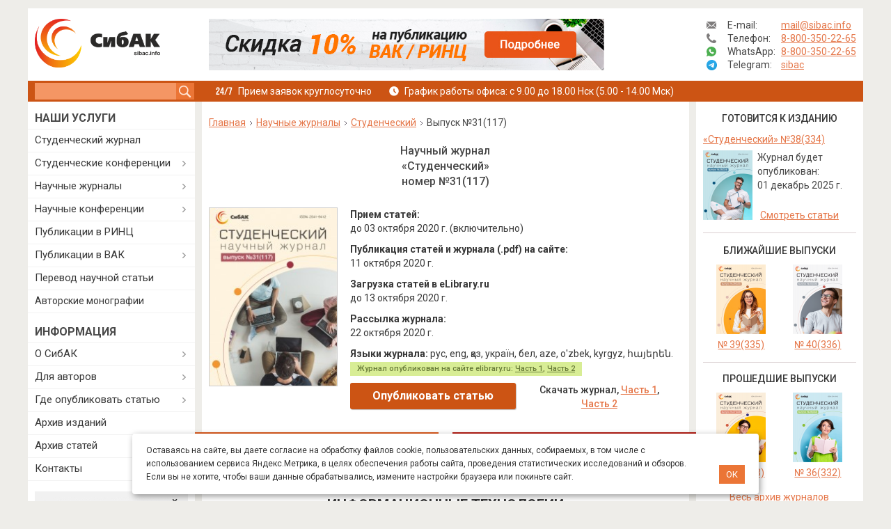

--- FILE ---
content_type: text/html; charset=utf-8
request_url: https://sibac.info/journal/student/117
body_size: 39918
content:
<!DOCTYPE html>
<html lang="ru" dir="ltr">
<head profile="http://www.w3.org/1999/xhtml/vocab">
    <!--[if IE]><![endif]-->
<meta http-equiv="Content-Type" content="text/html; charset=utf-8" />
<meta name="description" content="В данном разделе вы можете ознакомиться со списком статей, принятых к публикации в научном журнале «Студенческий» №31(117)." />
<meta property="og:title" content="Научный журнал «Студенческий» №31(117)" />
<meta property="og:description" content="Приглашаем магистрантов и студентов учреждений высшего и среднего профессионального образования опубликовать статьи в научном журнале «Студенческий»." />
<meta property="og:url" content="https://sibac.info/journal/student?utm_source=discount" />
<meta property="og:image" content="https://sibac.info/sites/default/files/conf/img/student-31%28117%29.png" />
<link rel="canonical" href="https://sibac.info/journal/student/117" />
    <link rel="shortcut icon" href="/favicon.ico" type="image/x-icon" />
    <link type="image/png" sizes="16x16" rel="icon" href="/favicon_16.png">
    <link type="image/png" sizes="32x32" rel="icon" href="/favicon_32.png">
    <link type="image/png" sizes="96x96" rel="icon" href="/favicon_96.png">
    <link type="image/png" sizes="120x120" rel="icon" href="/favicon_120.png">

  <link rel="apple-touch-icon" href="/apple-touch-icon.png" />
  <link rel="apple-touch-icon" sizes="57x57" href="/apple-touch-icon-57x57.png" />
  <link rel="apple-touch-icon" sizes="72x72" href="/apple-touch-icon-72x72.png" />
  <link rel="apple-touch-icon" sizes="76x76" href="/apple-touch-icon-76x76.png" />
  <link rel="apple-touch-icon" sizes="114x114" href="/apple-touch-icon-114x114.png" />
  <link rel="apple-touch-icon" sizes="120x120" href="/apple-touch-icon-120x120.png" />
  <link rel="apple-touch-icon" sizes="144x144" href="/apple-touch-icon-144x144.png" />
  <link rel="apple-touch-icon" sizes="152x152" href="/apple-touch-icon-152x152.png" />
  <link rel="apple-touch-icon" sizes="180x180" href="/apple-touch-icon-180x180.png" />

    <meta http-equiv="X-UA-Compatible" content="ie=edge">
    <meta name="viewport"
          content="width=device-width, user-scalable=no, initial-scale=1.0, maximum-scale=1.0, minimum-scale=1.0">
    <title>Научный журнал «Студенческий» №31(117) | sibac.info</title>

    <script>
<!--//--><![CDATA[//><!--
for(var fonts=document.cookie.split("advaggf"),i=0;i<fonts.length;i++){var font=fonts[i].split("="),pos=font[0].indexOf("ont_");-1!==pos&&(window.document.documentElement.className+=" "+font[0].substr(4).replace(/[^a-zA-Z0-9\-]/g,""))}if(void 0!==Storage){fonts=JSON.parse(localStorage.getItem("advagg_fonts"));var current_time=(new Date).getTime();for(var key in fonts)fonts[key]>=current_time&&(window.document.documentElement.className+=" "+key.replace(/[^a-zA-Z0-9\-]/g,""))}
//--><!]]>
</script>
<link type="text/css" rel="stylesheet" href="/sites/default/files/advagg_css/css__LBI4T23-ZThx31aPxCSVwm4neJQJy1qce2xL7oSJgg4__uWBlGgVTxDrrB80pPtf1inoHg3763fVj3f5HQBGvrgM__xInNRyYThxx0Yd73TCFWzxzqAVy4nC5aYKpgs0sWtaM.css" media="all" />

    <script src="/sites/default/files/advagg_js/js__mLBHtuIw4Wn_fYzg3L_qvLWKeaHOmp9BFf9ZuSJlfsU__MKKzEbbqi1O-Ct2kNPrXjXsu5KRi4fnFP4uC0kxNWNY__xInNRyYThxx0Yd73TCFWzxzqAVy4nC5aYKpgs0sWtaM.js"></script>
<script>
<!--//--><![CDATA[//><!--
/* Font Face Observer v2.1.0 - © Bram Stein. License: BSD-3-Clause */(function(){'use strict';var f,g=[];function l(a){g.push(a);1==g.length&&f()}function m(){for(;g.length;)g[0](),g.shift()}f=function(){setTimeout(m)};function n(a){this.a=p;this.b=void 0;this.f=[];var b=this;try{a(function(a){q(b,a)},function(a){r(b,a)})}catch(c){r(b,c)}}var p=2;function t(a){return new n(function(b,c){c(a)})}function u(a){return new n(function(b){b(a)})}function q(a,b){if(a.a==p){if(b==a)throw new TypeError;var c=!1;try{var d=b&&b.then;if(null!=b&&"object"==typeof b&&"function"==typeof d){d.call(b,function(b){c||q(a,b);c=!0},function(b){c||r(a,b);c=!0});return}}catch(e){c||r(a,e);return}a.a=0;a.b=b;v(a)}}
function r(a,b){if(a.a==p){if(b==a)throw new TypeError;a.a=1;a.b=b;v(a)}}function v(a){l(function(){if(a.a!=p)for(;a.f.length;){var b=a.f.shift(),c=b[0],d=b[1],e=b[2],b=b[3];try{0==a.a?"function"==typeof c?e(c.call(void 0,a.b)):e(a.b):1==a.a&&("function"==typeof d?e(d.call(void 0,a.b)):b(a.b))}catch(h){b(h)}}})}n.prototype.g=function(a){return this.c(void 0,a)};n.prototype.c=function(a,b){var c=this;return new n(function(d,e){c.f.push([a,b,d,e]);v(c)})};
function w(a){return new n(function(b,c){function d(c){return function(d){h[c]=d;e+=1;e==a.length&&b(h)}}var e=0,h=[];0==a.length&&b(h);for(var k=0;k<a.length;k+=1)u(a[k]).c(d(k),c)})}function x(a){return new n(function(b,c){for(var d=0;d<a.length;d+=1)u(a[d]).c(b,c)})};window.Promise||(window.Promise=n,window.Promise.resolve=u,window.Promise.reject=t,window.Promise.race=x,window.Promise.all=w,window.Promise.prototype.then=n.prototype.c,window.Promise.prototype["catch"]=n.prototype.g);}());

(function(){function l(a,b){document.addEventListener?a.addEventListener("scroll",b,!1):a.attachEvent("scroll",b)}function m(a){document.body?a():document.addEventListener?document.addEventListener("DOMContentLoaded",function c(){document.removeEventListener("DOMContentLoaded",c);a()}):document.attachEvent("onreadystatechange",function k(){if("interactive"==document.readyState||"complete"==document.readyState)document.detachEvent("onreadystatechange",k),a()})};function t(a){this.a=document.createElement("div");this.a.setAttribute("aria-hidden","true");this.a.appendChild(document.createTextNode(a));this.b=document.createElement("span");this.c=document.createElement("span");this.h=document.createElement("span");this.f=document.createElement("span");this.g=-1;this.b.style.cssText="max-width:none;display:inline-block;position:absolute;height:100%;width:100%;overflow:scroll;font-size:16px;";this.c.style.cssText="max-width:none;display:inline-block;position:absolute;height:100%;width:100%;overflow:scroll;font-size:16px;";
this.f.style.cssText="max-width:none;display:inline-block;position:absolute;height:100%;width:100%;overflow:scroll;font-size:16px;";this.h.style.cssText="display:inline-block;width:200%;height:200%;font-size:16px;max-width:none;";this.b.appendChild(this.h);this.c.appendChild(this.f);this.a.appendChild(this.b);this.a.appendChild(this.c)}
function u(a,b){a.a.style.cssText="max-width:none;min-width:20px;min-height:20px;display:inline-block;overflow:hidden;position:absolute;width:auto;margin:0;padding:0;top:-999px;white-space:nowrap;font-synthesis:none;font:"+b+";"}function z(a){var b=a.a.offsetWidth,c=b+100;a.f.style.width=c+"px";a.c.scrollLeft=c;a.b.scrollLeft=a.b.scrollWidth+100;return a.g!==b?(a.g=b,!0):!1}function A(a,b){function c(){var a=k;z(a)&&a.a.parentNode&&b(a.g)}var k=a;l(a.b,c);l(a.c,c);z(a)};function B(a,b){var c=b||{};this.family=a;this.style=c.style||"normal";this.weight=c.weight||"normal";this.stretch=c.stretch||"normal"}var C=null,D=null,E=null,F=null;function G(){if(null===D)if(J()&&/Apple/.test(window.navigator.vendor)){var a=/AppleWebKit\/([0-9]+)(?:\.([0-9]+))(?:\.([0-9]+))/.exec(window.navigator.userAgent);D=!!a&&603>parseInt(a[1],10)}else D=!1;return D}function J(){null===F&&(F=!!document.fonts);return F}
function K(){if(null===E){var a=document.createElement("div");try{a.style.font="condensed 100px sans-serif"}catch(b){}E=""!==a.style.font}return E}function L(a,b){return[a.style,a.weight,K()?a.stretch:"","100px",b].join(" ")}
B.prototype.load=function(a,b){var c=this,k=a||"BESbswy",r=0,n=b||3E3,H=(new Date).getTime();return new Promise(function(a,b){if(J()&&!G()){var M=new Promise(function(a,b){function e(){(new Date).getTime()-H>=n?b(Error(""+n+"ms timeout exceeded")):document.fonts.load(L(c,'"'+c.family+'"'),k).then(function(c){1<=c.length?a():setTimeout(e,25)},b)}e()}),N=new Promise(function(a,c){r=setTimeout(function(){c(Error(""+n+"ms timeout exceeded"))},n)});Promise.race([N,M]).then(function(){clearTimeout(r);a(c)},
b)}else m(function(){function v(){var b;if(b=-1!=f&&-1!=g||-1!=f&&-1!=h||-1!=g&&-1!=h)(b=f!=g&&f!=h&&g!=h)||(null===C&&(b=/AppleWebKit\/([0-9]+)(?:\.([0-9]+))/.exec(window.navigator.userAgent),C=!!b&&(536>parseInt(b[1],10)||536===parseInt(b[1],10)&&11>=parseInt(b[2],10))),b=C&&(f==w&&g==w&&h==w||f==x&&g==x&&h==x||f==y&&g==y&&h==y)),b=!b;b&&(d.parentNode&&d.parentNode.removeChild(d),clearTimeout(r),a(c))}function I(){if((new Date).getTime()-H>=n)d.parentNode&&d.parentNode.removeChild(d),b(Error(""+
n+"ms timeout exceeded"));else{var a=document.hidden;if(!0===a||void 0===a)f=e.a.offsetWidth,g=p.a.offsetWidth,h=q.a.offsetWidth,v();r=setTimeout(I,50)}}var e=new t(k),p=new t(k),q=new t(k),f=-1,g=-1,h=-1,w=-1,x=-1,y=-1,d=document.createElement("div");d.dir="ltr";u(e,L(c,"sans-serif"));u(p,L(c,"serif"));u(q,L(c,"monospace"));d.appendChild(e.a);d.appendChild(p.a);d.appendChild(q.a);document.body.appendChild(d);w=e.a.offsetWidth;x=p.a.offsetWidth;y=q.a.offsetWidth;I();A(e,function(a){f=a;v()});u(e,
L(c,'"'+c.family+'",sans-serif'));A(p,function(a){g=a;v()});u(p,L(c,'"'+c.family+'",serif'));A(q,function(a){h=a;v()});u(q,L(c,'"'+c.family+'",monospace'))})})};"object"===typeof module?module.exports=B:(window.FontFaceObserver=B,window.FontFaceObserver.prototype.load=B.prototype.load);}());

//--><!]]>
</script>
<script src="/sites/default/files/advagg_js/js__HxTbhN-HTG8H6pU8ZNTXLhmTeg8fhzG_sbeVLz0gBqU__AdhAFZ5QAk_VrKkFUOCnxJb9ANrhuWlKf15A7QHm14M__xInNRyYThxx0Yd73TCFWzxzqAVy4nC5aYKpgs0sWtaM.js" defer="defer" async="async"></script>
<script src="/sites/default/files/advagg_js/js__bbU2oEDEC2LB7zkfyn2icFxHOUvNnF4WjMstqhT01VI__Z6v8AfG4LIzytkkAffYboNH870mLPvDnswZrBqocKyQ__xInNRyYThxx0Yd73TCFWzxzqAVy4nC5aYKpgs0sWtaM.js"></script>
<script>
<!--//--><![CDATA[//><!--
jQuery.extend(Drupal.settings,{"basePath":"\/","pathPrefix":"","setHasJsCookie":0,"ajaxPageState":{"theme":"sibac_new","theme_token":"_YUpQgN_mF4GyObNT5-eX_bEucD_rio29IMJ-7_l9VM","css":{"modules\/system\/system.base.css":1,"modules\/system\/system.menus.css":1,"modules\/system\/system.messages.css":1,"modules\/system\/system.theme.css":1,"sites\/all\/modules\/calendar\/css\/calendar_multiday.css":1,"sites\/all\/modules\/calendar_tooltips\/calendar_tooltips.css":1,"modules\/comment\/comment.css":1,"modules\/field\/theme\/field.css":1,"modules\/node\/node.css":1,"modules\/search\/search.css":1,"modules\/user\/user.css":1,"sites\/all\/modules\/views\/css\/views.css":1,"sites\/all\/libraries\/colorbox\/example3\/colorbox.css":1,"sites\/all\/modules\/ctools\/css\/ctools.css":1,"sites\/all\/modules\/quote\/quote.css":1,"sites\/all\/modules\/spoiler\/spoiler.css":1,"sites\/all\/modules\/custom_search\/custom_search.css":1,"sites\/all\/modules\/authcache\/modules\/authcache_debug\/authcache_debug.css":1,"sites\/all\/themes\/sibac_new\/css\/oldcss\/jquery.formstyler.css":1,"sites\/all\/themes\/sibac_new\/css\/oldcss\/jquery.formstyler.theme.css":1,"sites\/all\/themes\/sibac_new\/css\/oldcss\/simple-slider.css":1,"sites\/all\/themes\/sibac_new\/fonts\/css\/font-awesome.min.css":1,"sites\/all\/themes\/sibac_new\/css\/ui.css":1,"sites\/all\/themes\/sibac_new\/css\/grid.css":1,"sites\/all\/themes\/sibac_new\/css\/slick.css":1,"sites\/all\/themes\/sibac_new\/css\/style.css":1,"sites\/all\/themes\/sibac_new\/css\/style-additionally.css":1,"sites\/all\/themes\/sibac_new\/css\/media.css":1},"js":{"sites\/all\/modules\/jquery_update\/replace\/jquery\/1.10\/jquery.min.js":1,"misc\/jquery-extend-3.4.0.js":1,"misc\/jquery-html-prefilter-3.5.0-backport.js":1,"misc\/jquery.once.js":1,"misc\/drupal.js":1,"sites\/all\/modules\/jquery_update\/replace\/ui\/external\/jquery.cookie.js":1,"misc\/form-single-submit.js":1,"sites\/all\/modules\/entityreference\/js\/entityreference.js":1,"public:\/\/languages\/ru_6rzeHiwvS3XJkED7G_ng217_5S2zjFXZ0gbkR-g8SN4.js":1,"sites\/all\/modules\/authcache\/authcache.js":1,"sites\/all\/libraries\/colorbox\/jquery.colorbox-min.js":1,"sites\/all\/libraries\/DOMPurify\/purify.min.js":1,"sites\/all\/modules\/colorbox\/js\/colorbox.js":1,"sites\/all\/modules\/colorbox\/js\/colorbox_load.js":1,"sites\/all\/modules\/quote\/quote.js":1,"sites\/all\/modules\/spoiler\/spoiler.js":1,"sites\/all\/modules\/custom_search\/js\/custom_search.js":1,"sites\/all\/modules\/authcache\/modules\/authcache_debug\/authcache_debug.js":1,"sites\/all\/modules\/advagg\/advagg_font\/advagg_font.js":1,"sites\/all\/themes\/sibac_new\/js\/validate-form.js":1,"sites\/all\/themes\/sibac_new\/js\/slick.min.js":1,"sites\/all\/themes\/sibac_new\/js\/sibac.js":1,"sites\/all\/themes\/sibac_new\/js\/script.js":1,"sites\/all\/themes\/sibac_new\/js\/simple-slider.js":1,"sites\/all\/themes\/sibac_new\/js\/md5.min.js":1,"sites\/all\/themes\/sibac_new\/js\/jquery.formstyler.min.js":1,"sites\/all\/themes\/sibac_new\/js\/jquery.cookie.js":1}},"authcache":{"q":"node\/186788","cp":{"path":"\/","domain":".sibac.info","secure":true},"cl":23.148148148148},"colorbox":{"opacity":"0.85","current":"{current} \u0438\u0437 {total}","previous":"\u00ab \u041f\u0440\u0435\u0434\u044b\u0434\u0443\u0449\u0438\u0439","next":"\u0421\u043b\u0435\u0434\u0443\u044e\u0449\u0438\u0439 \u00bb","close":"\u0417\u0430\u043a\u0440\u044b\u0442\u044c","maxWidth":"98%","maxHeight":"98%","fixed":true,"mobiledetect":true,"mobiledevicewidth":"480px","file_public_path":"\/sites\/default\/files","specificPagesDefaultValue":"admin*\nimagebrowser*\nimg_assist*\nimce*\nnode\/add\/*\nnode\/*\/edit\nprint\/*\nprintpdf\/*\nsystem\/ajax\nsystem\/ajax\/*"},"quote_nest":2,"custom_search":{"form_target":"_self","solr":0},"authcacheDebug":{"url":"\/authcache-debug\/ajax\/req-voD0KUROFr7XU3O-BxaFE1BJNSlRXQXsNw96RufbFyk","all":false},"advagg_font":[],"advagg_font_storage":1,"advagg_font_cookie":1,"advagg_font_no_fout":0,"urlIsAjaxTrusted":{"\/search":true}});
//--><!]]>
</script>
    <!--[if lt IE 9]>
    <script>
        document.createElement('header');
        document.createElement('nav');
        document.createElement('section');
        document.createElement('article');
        document.createElement('aside');
        document.createElement('footer');
    </script>
    <![endif]-->
  <meta property="og:image" content="https://sibac.info/sites/all/themes/sibac_new/images/social_logo.jpg" />
  <meta property="og:image:width" content="693" />
  <meta property="og:image:height" content="364" />
  <meta property="og:image:type" content="image/jpeg" />
  <meta property="og:type" content="website" />
  <meta property="og:site_name" content="sibac.info" />
    
    <meta name="google-site-verification" content="bb-ghvo4KFZyssLe7XAbOf3ncLQI5tCzLshUzmVlw8U" />
    <script type="text/javascript">!function(){var t=document.createElement("script");t.type="text/javascript",t.async=!0,t.src='https://vk.com/js/api/openapi.js?169',t.onload=function(){VK.Retargeting.Init("VK-RTRG-1848498-7W5i1"),VK.Retargeting.Hit()},document.head.appendChild(t)}();</script><noscript><img src="https://vk.com/rtrg?p=VK-RTRG-1848498-7W5i1" style="position:fixed; left:-999px;" alt=""/></noscript>

  <script type="text/javascript">
    (function(e, x, pe, r, i, me, nt){
      e[i]=e[i]||function(){(e[i].a=e[i].a||[]).push(arguments)},
        me=x.createElement(pe),me.async=1,me.src=r,nt=x.getElementsByTagName(pe)[0],me.addEventListener("error",function(){function cb(t){t=t[t.length-1],"function"==typeof t&&t({flags:{}})};Array.isArray(e[i].a)&&e[i].a.forEach(cb);e[i]=function(){cb(arguments)}}),nt.parentNode.insertBefore(me,nt)})
    (window, document, 'script', 'https://abt.s3.yandex.net/expjs/latest/exp.js', 'ymab');

    ymab('metrika.10238797', 'init'/*, {clientFeatures}, {callback}*/);
  </script>
</head>

<body class="html not-front not-logged-in two-sidebars page-node page-node- page-node-186788 node-type-conference" >
        <div class="container wrapper">
    <header>
    	<div class="row top-header">
        <div class="col-xl-5 col-lg-5  col-12">
          <a class="logo" href="/"></a>        </div>
        <div class="col-xl-13 col-lg-12 d-lg-none  card-header-block">
                            <div id="headertext">
                    	<div id="block-block-35" class="block block-block clearfix">

    
  <div class="content">
    <div class="slider_social">
	    <div class="item">
        <a data-ga-category="Header" data-ga-action="Rinc" onclick="yaCounter10238797.reachGoal('CLICK_HEADERBLOCK');" target="_blank" class="ga_send_event_click ga_send_event_load header_img big rinc_hb" href="/skidki">&nbsp;</a>
        <a data-ga-category="Header" data-ga-action="Rinc" onclick="yaCounter10238797.reachGoal('CLICK_HEADERBLOCK');" target="_blank" class="ga_send_event_click ga_send_event_load header_img min rinc_hb" href="/skidki">&nbsp;</a>
    </div>
	<!--div class="item">
		<a data-ga-category="Header" data-ga-action="KakStud" onclick="yaCounter10238797.reachGoal('CLICK_HEADERBLOCK');" target="_blank" class="ga_send_event_click ga_send_event_load header_img big stuent_hb" href="/kak-vybrat-izdanie-dlya-publikacii-studentu">&nbsp;</a>
		<a data-ga-category="Header" data-ga-action="KakStud" onclick="yaCounter10238797.reachGoal('CLICK_HEADERBLOCK');" target="_blank" class="ga_send_event_click ga_send_event_load header_img min stuent_hb" href="/kak-vybrat-izdanie-dlya-publikacii-studentu">&nbsp;</a>
	</div-->
</div>  </div>
</div>
                </div>
                                </div>
        <div class="col-xl-6 col-lg-7 d-lg-none group_contact">
            <div class="head-info">
                <div class="i-mail"><span>E-mail:</span> <a id="header_email" href="mailto:mail@sibac.info">mail@sibac.info</a></div>
                <div class="i-phone"><span>Телефон:</span> <a id="header_tel" href="tel:88003502265">8-800-350-22-65</a></div>
              <div class="i-whatsapp"><span>WhatsApp:</span> <a id="header_wa" href="https://wa.me/78003502265">8-800-350-22-65</a></div>
              <div class="i-telegram mb-0"><span>Telegram:</span> <a id="header_tg" href="https://t.me/sibac_info_bot">sibac</a></div>
            </div>
        </div>
            	</div>
      <div class="row bottom-header">
          <div class="mobile-line d-none">
              <div class="item search-item">
                  <div class="search-icon">
                      <svg width="25" height="24" viewBox="0 0 25 24" fill="none" xmlns="http://www.w3.org/2000/svg">
                          <path d="M23.4968 21.3294L17.2306 15.0433C18.3481 13.4703 19.021 11.5627 19.021 9.54365C19.021 4.26706 14.7674 0 9.51341 0C4.25939 0 0 4.26706 0 9.54365C0 14.8202 4.25354 19.0873 9.51341 19.0873C11.5261 19.0873 13.4276 18.4123 14.9956 17.2913L21.2618 23.5774C21.8235 24.1409 22.8298 24.1409 23.5027 23.5774C24.1697 22.8966 24.1697 21.9985 23.4968 21.3294ZM9.51341 16.8393C5.48805 16.8393 2.24086 13.5818 2.24086 9.54365C2.24086 5.5055 5.48805 2.24798 9.51341 2.24798C13.5388 2.24798 16.786 5.5055 16.786 9.54365C16.786 13.5818 13.5388 16.8393 9.51341 16.8393Z" fill="white"></path>
                      </svg>
                  </div>
              </div>
              <div class="item">
                <a class="whatsapp" href="https://wa.me/78003502265">
                  <span></span>
                </a>
              </div>
              <div class="item">
                <a class="telegram" href="https://t.me/sibac_info_bot">
                  <span></span>
                </a>
              </div>
              <div class="item">
                  <a class="mail" href="mailto:mail@sibac.info">
                      <svg width="24" height="17" viewBox="0 0 24 17" fill="none" xmlns="http://www.w3.org/2000/svg">
                          <path d="M23.9792 1.68986C23.9792 1.65913 24 1.63864 24 1.60791L16.681 8.54323L24 15.2532C24 15.202 23.9896 15.161 23.9896 15.1098L23.9792 1.68986Z" fill="white"></path>
                          <path d="M15.5548 9.61108L12.5625 12.4385C12.4061 12.5819 12.2184 12.6536 12.0204 12.6536C11.8327 12.6536 11.6346 12.5819 11.4886 12.4487L8.50679 9.71353L1.14603 16.6898C1.32327 16.7513 1.52136 16.8025 1.71946 16.8025H22.3317C22.634 16.8025 22.9155 16.7103 23.1553 16.5771L15.5548 9.61108Z" fill="white"></path>
                          <path d="M12.0214 10.8281L23.1876 0.245861C22.9374 0.102442 22.6455 0 22.3327 0H1.72047C1.31386 0 0.928098 0.153663 0.636169 0.399523L12.0214 10.8281Z" fill="white"></path>
                          <path d="M0 1.9458V15.1096C0 15.2632 0.031278 15.4067 0.0729821 15.5501L7.33991 8.66599L0 1.9458Z" fill="white"></path>
                      </svg>
                  </a>
              </div>
              <div class="item">
                  <a class="phone" href="tel:88003502265">
                      <svg width="24" height="24" viewBox="0 0 24 24" fill="none" xmlns="http://www.w3.org/2000/svg">
                          <path d="M23.9463 18.597C23.8806 18.394 23.4448 18.0896 22.6507 17.6955C22.4358 17.5701 22.1254 17.403 21.7313 17.1821C21.3313 16.9672 20.9731 16.7642 20.6507 16.5851C20.3284 16.406 20.0239 16.2269 19.7373 16.0597C19.6896 16.0239 19.5522 15.9284 19.3134 15.7612C19.0746 15.594 18.8716 15.4746 18.7104 15.397C18.5433 15.3194 18.3821 15.2776 18.2269 15.2776C18 15.2776 17.7134 15.4388 17.3731 15.7612C17.0328 16.0836 16.7224 16.4358 16.4358 16.8179C16.1493 17.2 15.8507 17.5522 15.5343 17.8746C15.2179 18.197 14.9552 18.3582 14.7522 18.3582C14.6507 18.3582 14.5194 18.3284 14.3701 18.2746C14.2149 18.2149 14.1015 18.1672 14.0179 18.1313C13.9403 18.0896 13.803 18.0119 13.6119 17.8925C13.4209 17.7731 13.3134 17.7075 13.2896 17.6955C11.7313 16.8298 10.4 15.8448 9.28358 14.7284C8.17313 13.6119 7.18209 12.2806 6.31642 10.7224C6.30448 10.6985 6.23881 10.591 6.1194 10.4C6 10.209 5.92239 10.0716 5.8806 9.98806C5.83881 9.91045 5.79104 9.79104 5.73731 9.63582C5.68358 9.4806 5.65373 9.35522 5.65373 9.25373C5.65373 9.05075 5.81493 8.78806 6.13731 8.47164C6.4597 8.15522 6.81194 7.85075 7.19403 7.57015C7.57612 7.28358 7.92836 6.97313 8.25075 6.63284C8.57313 6.29254 8.73433 6.00597 8.73433 5.7791C8.73433 5.61791 8.69254 5.45672 8.61493 5.29552C8.53731 5.12836 8.41194 4.93134 8.25075 4.69254C8.08358 4.45373 7.98806 4.31045 7.95224 4.26866C7.7791 3.98209 7.60597 3.68358 7.42687 3.35522C7.24776 3.03284 7.04478 2.66866 6.82985 2.27463C6.61493 1.87463 6.44179 1.57015 6.31642 1.35522C5.91045 0.549254 5.60597 0.119403 5.40299 0.0537313C5.32537 0.0179104 5.20597 0 5.04478 0C4.7403 0 4.3403 0.0537313 3.84478 0.173134C3.34925 0.286567 2.96119 0.40597 2.67463 0.531343C2.10746 0.770149 1.50448 1.46269 0.865672 2.60896C0.292537 3.67761 0 4.73433 0 5.7791C0 6.08358 0.0179104 6.38209 0.0597015 6.67463C0.101493 6.96716 0.173134 7.28955 0.274627 7.65373C0.376119 8.01791 0.459701 8.28657 0.519403 8.46567C0.579104 8.63881 0.698507 8.95522 0.871642 9.40896C1.04478 9.86269 1.14627 10.1433 1.17612 10.2448C1.57612 11.3612 2.04776 12.3522 2.59104 13.2299C3.48657 14.6866 4.71045 16.1851 6.26269 17.7373C7.81493 19.2896 9.3194 20.5134 10.7701 21.409C11.6478 21.9522 12.6388 22.4239 13.7552 22.8239C13.8567 22.8597 14.1373 22.9612 14.591 23.1284C15.0448 23.3015 15.3612 23.4149 15.5343 23.4806C15.7075 23.5403 15.9821 23.6239 16.3463 23.7254C16.7104 23.8269 17.0388 23.8985 17.3254 23.9403C17.6179 23.9821 17.9164 24 18.2209 24C19.2657 24 20.3224 23.7075 21.391 23.1284C22.5373 22.4896 23.2299 21.8925 23.4687 21.3194C23.594 21.0328 23.7134 20.6448 23.8269 20.1493C23.9403 19.6537 24 19.2537 24 18.9493C24 18.794 23.9821 18.6746 23.9463 18.597Z" fill="white"></path>
                      </svg>
                  </a>
              </div>
              <div class="item navigation-item">
                  <div class="btn-nav">
                      <span></span>
                      <span></span>
                      <span></span>
                  </div>
              </div>
          </div>
          <div class="search col-xl-5 col-lg-6">
                                	<div id="block-custom-search-blocks-1" class="block block-custom-search-blocks clearfix">

    
  <div class="content">
    <form class="search-form" role="search" action="/search" method="post" id="custom-search-blocks-form-1" accept-charset="UTF-8"><div><div class="form-item form-type-textfield form-item-custom-search-blocks-form-1">
  <label class="element-invisible" for="edit-custom-search-blocks-form-1--2">Search this site </label>
 <input title="Введите ключевые слова для поиска." class="custom-search-box form-text" placeholder="" type="text" id="edit-custom-search-blocks-form-1--2" name="custom_search_blocks_form_1" value="" size="15" maxlength="128" />
</div>
<input type="hidden" name="delta" value="1" />
<input type="hidden" name="form_build_id" value="form-hqHannDna8pzN9fMFVnw317iMx4ms9VFhdrivdcf1zg" />
<input type="hidden" name="form_id" value="custom_search_blocks_form_1" />
<div class="form-actions form-wrapper" id="edit-actions"><input type="submit" id="edit-submit" name="op" value="Поиск" class="form-submit" /></div></div></form>  </div>
</div>
                        </div>
          <div class="user-navigation col-xl-19 col-lg-18 d-lg-none">
                        <div class="schedule d-flex">
              <div class="reception">Прием заявок круглосуточно</div>
              <div class="office_hours">График работы офиса: с 9.00 до 18.00 Нск  (5.00 - 14.00 Мск)</div>
            </div>
          </div>
      </div>
    </header>
    <div id="middle">
        <div class="row">
            <main id="content" class="col-xl-14 col-lg-12">
            	                <div class="breadcrumb"><a href="/">Главная</a> <span class="arrow_breadcrumb"></span> <a href="/journal">Научные журналы</a> <span class="arrow_breadcrumb"></span> <a href="/journal/student">Студенческий</a> <span class="arrow_breadcrumb"></span> Выпуск №31(117)</div>                                                                                                                                                                                                                            
                                        	<div id="block-system-main" class="block block-system clearfix">

    
  <div class="content">
    <div class="new-conf journal"><div id="node-186788" class="node node-conference conf-471"><h1 style="display: block;" class="page_title">Научный журнал <br/>«Студенческий»<br/>номер №31(117)</h1><div class="page_inform clearfix"><div class="img-conf-image"><a href="https://sibac.info/sites/default/files/conf/img/student-31%28117%29.png" class="colorbox"><img src="https://sibac.info/sites/default/files/styles/teaser_term/public/conf/img/student-31%28117%29.png?itok=w4vbCarr" width="185" height="257" alt="Научный журнал «Студенческий» №31(117)" title="Научный журнал «Студенческий» №31(117)" /></a></div><div class="journal-info"><p class="journal-info-title">Прием статей:</p><p class="journal-info-text"> до  03 октября 2020 г. (включительно)</p><p class="journal-info-title">Публикация статей и журнала (.pdf) на сайте:</p><p class="journal-info-text">  11 октября 2020 г.</p><p class="journal-info-title">Загрузка статей в eLibrary.ru</p><p class="journal-info-text"> до  13 октября 2020 г.</p><p class="journal-info-title">Рассылка журнала:</p><p class="journal-info-text"> 22 октября 2020 г.</p><p class="journal_languages"><strong>Языки журнала:</strong> рус, eng, қаз, україн, бел, aze, о'zbek, kyrgyz, հայերեն.</p><div class="action"><div><span class="status-elibrary">Журнал опубликован на сайте elibrary.ru: <a rel="nofollow" style="float:none;" target="_blank" href="https://www.elibrary.ru/contents.asp?id=44082617">Часть 1</a>, <a rel="nofollow" style="float:none;" target="_blank" href="https://www.elibrary.ru/contents.asp?id=44085265">Часть 2</a></span></div><a href="/node/add/journal-zayavka-m?conf=186788" class="btn" title="Опубликовать статью">Опубликовать статью</a><div class="download_parth">Скачать журнал, <a target="_blank" style="float:none;" href="/archive/journal/student/31%28117_1%29.pdf">Часть 1</a>, <a target="_blank" style="float:none;" href="/archive/journal/student/31%28117_2%29.pdf">Часть 2</a></div></div></div></div><div class="archive_wrap archive_wrap__count-3 clearfix">
            <div class="item item_archive"><div class="img"><a target="_blank" href="/arhive-conf?year[value][year]=&science=All&types=469&mono=All&conf=469&conf_type=conference"><img src="/sites/default/files/primery_img/5.png"/></a></div><div class="text"><a target="_blank" href="/arhive-conf?year[value][year]=&science=All&types=469&mono=All&conf=469&conf_type=conference">Архив изданий</a></div></div>
            <div class="item"><div class="img"><a href="/journal/student/333"><img class="conf-471" src="https://sibac.info/sites/default/files/styles/thumbnail/public/conf/img/student-37%28333%29.png?itok=Av-wat1Q" alt="Научный журнал «Студенческий» №37(333)" title="Научный журнал «Студенческий» №37(333)" /></a></div><div class="text">Прошедший выпуск <span><strong>Опубликован:</strong> 24.11.2025 г.</span></div></div><div class="item"><div class="img"><a href="/journal/student/334"><img class="conf-471" src="https://sibac.info/sites/default/files/styles/thumbnail/public/conf/img/student-38%28334%29.png?itok=sqHlFu7j" alt="Научный журнал «Студенческий» №38(334)" title="Научный журнал «Студенческий» №38(334)" /></a></div><div class="text">Готовится к изданию <span><strong>Будет опубликован:</strong> 01.12.2025 г.</span></div></div><div class="item"><div class="img"><a href="/journal/student/335"><img class="conf-471" src="https://sibac.info/sites/default/files/styles/thumbnail/public/conf/img/student-39%28335%29.png?itok=_ERDY2Pw" alt="Научный журнал «Студенческий» №39(335)" title="Научный журнал «Студенческий» №39(335)" /></a></div><div class="text">Ближайший выпуск <span><strong>Прием статей:</strong> 03.12.2025 г.</span></div></div>
        </div><div class="content clearfix"><ul class="nav_page_inset"><li class="first"><span>Условия публикации</span></li><li class="last active"><span>Статьи</span></li></ul><div id="page_inset"><noindex><div class="item"><h2 id="about-product" class="text-uppercase">О журнале</h2>
				<p>Уважаемые коллеги!</p>
				<p>Приглашаем студентов и магистрантов учреждений высшего и среднего профессионального образования опубликовать статьи в научном журнале «Студенческий».</p>
				<p>Журналу присваиваются ISSN, УДК и ББК. Журнал выходит 4 раза в месяц. Метаданные статей, опубликованных в журнале, размещаются на платформе <strong>eLIBRARY.RU, договор № 445-11/2019</strong>.</p>
				<p>Все статьи проходят проверку на плагиат (используется сервис <a target="_blank" href="https://content-watch.ru">content-watch.ru</a>). Оригинальность текста должна составлять не менее 70 % от объема статьи.</p>
				<p>Журнал зарегистрирован Федеральной службой по надзору в сфере связи, информационных технологий и массовых коммуникаций (Роскомнадзор), регистрационный номер <strong>СМИ ЭЛ № ФС 77 - 77221</strong> от 20 ноября 2019 г.<br/>Учредитель журнала - ООО «СибАК»<br/>Главный редактор - Дмитриева Наталья Витальевна</p>
				<div id="categories-product" class="spoilers top-spoiler">
					<div class="title"><a class="anchor_type_link" href="#categories-product">Рубрики журнала</a><div class="mark"></div></div>
					<div class="desc" style="display: none;">
						<table border="0" cellpadding="0" cellspacing="0" style="line-height: 150%;"><tbody><tr><td style="border: none;"><p>1. Архитектура, Строительство</p></td><td style="border: none;"><p>29.&nbsp;Педагогика</p></td></tr><tr><td style="border: none;"><p>2. Астрономия</p></td><td style="border: none;"><p>30. Пищевая промышленность</p></td></tr><tr><td style="border: none;"><p>3. Безопасность жизнедеятельности</p></td><td style="border: none;"><p>31. Политология</p></td></tr><tr><td style="border: none;"><p>4. Биология</p></td><td style="border: none;"><p>32.&nbsp;Природопользование</p></td></tr><tr><td style="border: none;"><p>5. Биотехнологии</p></td><td style="border: none;"><p>33. Психология</p></td></tr><tr><td style="border: none;"><p>6. Ветеринария</p></td><td style="border: none;"><p>34. Радиотехника и Электроника</p></td></tr><tr><td style="border: none;"><p>7. География</p></td><td style="border: none;"><p>35. Регионоведение</p></td></tr><tr><td style="border: none;"><p>8. Геология</p></td><td style="border: none;">36. Реклама и PR</td></tr><tr><td style="border: none;"><p>9. Зоология</p></td><td style="border: none;"><p>37. Религиоведение</p></td></tr><tr><td style="border: none;"><p>10. Информационные технологии</p></td><td style="border: none;"><p>38. Ресурсосбережение</p></td></tr><tr><td style="border: none;"><p>11. Искусствоведение</p></td><td style="border: none;">39. Сельскохозяйственные науки</td></tr><tr><td style="border: none;"><p>12. История</p></td><td style="border: none;"><p>40.&nbsp;Социология</p></td></tr><tr><td style="border: none;"><p>13. Космос и Авиация</p></td><td style="border: none;"><p>41. Телекоммуникации</p></td></tr><tr><td style="border: none;"><p>14. Краеведение</p></td><td style="border: none;"><p>42.&nbsp;Технологии</p></td></tr><tr><td style="border: none;"><p>15. Культурология</p></td><td style="border: none;"><p>43. Транспортные коммуникации</p></td></tr><tr><td style="border: none;"><p>16. Лазерные технологии</p></td><td style="border: none;"><p>44. Фармацевтические науки</p></td></tr><tr><td style="border: none;"><p>17. Лингвистика</p></td><td style="border: none;"><p>45. Физика</p></td></tr><tr><td style="border: none;"><p>18. Литературоведение</p></td><td style="border: none;"><p>46. Физическая культура</p></td></tr><tr><td style="border: none;"><p>19. Маркетинг</p></td><td style="border: none;">47. Филология</td></tr><tr><td style="border: none;"><p>20. Математика</p></td><td style="border: none;"><p>48. Философия</p></td></tr><tr><td style="border: none;"><p>21. Материаловедение</p></td><td style="border: none;"><p>49. Химия</p></td></tr><tr><td style="border: none;"><p>22. Машиностроение</p></td><td style="border: none;">50.&nbsp;Экология</td></tr><tr><td style="border: none;"><p>23. Медицина</p></td><td style="border: none;"><p>51. Экономика</p></td></tr><tr><td style="border: none;"><p>24. Менеджмент</p></td><td style="border: none;"><p>52. Электротехника</p></td></tr><tr><td style="border: none;"><p>25. Металлургия</p></td><td style="border: none;"><p>53. Энергетика</p></td></tr><tr><td style="border: none;"><p>26. Моделирование</p></td><td style="border: none;"><p>54. Этнография</p></td></tr><tr><td style="border: none;"><p>27. Музыка</p></td><td style="border: none;"><p>55. Юриспруденция</p></td></tr><tr><td style="border: none;"><p>28. Нанотехнологии</p></td><td style="border: none;"></td></tr></table>
						<div class="spoiler-button"></div>
					</div>
				</div>
				<div id="design-requirements" class="spoilers">
					<div class="title"><a class="anchor_type_link" href="#design-requirements">Требования к оформлению статьи</a><div class="mark"></div></div>
					<div class="desc" style="display: none;">
						<ol>
						  <li style="text-align: justify;">К публикации принимаются статьи на следующих языках: рус, eng, қаз, україн, бел, aze, о'zbek, kyrgyz, հայերեն. Объем статьи не менее 3-х страниц машинописного текста. Оригинальность текста должна составлять не менее 70%. Если при проверке статьи сервисом&nbsp;<a target="_blank" href="https://content-watch.ru/">content-watch.ru</a>&nbsp;процент авторского текста ниже 70%, то статья возвращается автору на доработку и не будет опубликована до устранения замечаний к оригинальности текста.<p class="recommendation">Не рекомендуется использовать способы для обхода антиплагиата: слова-формулы, замену русских букв латинскими и т.д. Данные нарушения выявляются с помощью программного обеспечения и статья возвращается на доработку</p></li>
						  <li style="text-align: justify;">Статья не должна быть ранее опубликована, а также не должна быть представлена для рассмотрения и публикации в другом издании.</li>
						  <li style="text-align: justify;">Для набора текста, формул и таблиц необходимо использовать редактор Microsoft Word для Windows. Перед набором текста настройте указанные ниже параметры текстового редактора: поля по 2&nbsp;см; шрифт Times New Roman, размер — 14; межстрочный интервал — 1,5; выравнивание по ширине; абзацный отступ 1&nbsp;см; ориентация листа — книжная. Рисунки, выполненные в MS Word, не принимаются. Все рисунки и таблицы должны быть пронумерованы и снабжены названиями или подрисуночными подписями.</li>
						  <li style="text-align: justify;"><strong>Оформление заголовка:</strong> (прописными, жирными буквами, выравнивание по центру строки) <strong>НАЗВАНИЕ СТАТЬИ</strong>; на следующей строке (шрифт жирный курсив, выравнивание по правому краю) — <strong><em>ФИО полностью</em></strong>; на следующей строке (шрифт курсив, выравнивание по правому краю) — <em>студент, магистрант; название кафедры или факультета, название вуза или колледжа, город;</em>на следующей строке (шрифт курсив, выравнивание по правому краю) <em>E</em><em>-</em><em>mail</em><em> для контактов; </em>на следующей строке (шрифт курсив, выравнивание по правому краю) — <strong><em>ФИО научного руководителя полностью</em></strong>; на следующей строке (шрифт курсив, выравнивание по правому краю) — <em>научный руководитель, ученая степень, ученое звание, название кафедры или факультета, название вуза или колледжа (полностью), страна, город </em>через 1 строку — текст статьи. <strong>Наличие научного руководителя не обязательно.</strong><br/> <strong>Если авторов статьи несколько, то информация повторяется для каждого автора.</strong></li>
						  <li style="text-align: justify;"><strong>Список литературы обязателен</strong>. Оформляется в соответствии с&nbsp;<a href="/GOSTR_7_0_5_2008.pdf">ГОСТ Р 7.0.5 – 2008</a>&nbsp;в алфавитном порядке (<a target="_blank" href="/primery-oformleniya-spiska-literatury">Примеры оформления источников списка литературы</a>). Оформлять ссылки в тексте следует в квадратных скобках на соответствующий источник списка литературы, например&nbsp;[1,&nbsp;с.&nbsp;277]. Использование автоматических постраничных ссылок не&nbsp;допускается.</li>
						  <li>После упоминания в статье иностранного агента необходимо указать (включён в реестр иностранных агентов) на русском языке. С перечнем иностранных агентов можно ознакомиться <a href="https://www.minjust.gov.ru/ru/pages/reestr-inostryannykh-agentov/" rel="nofollow noopener" target="_blank" title="Пройти по ссылке">тут</a>.</li>
              <li>После упоминания в статье террористических или экстремистских организаций необходимо указать «Название организации» (организация признана экстремистской/террористической и запрещенной в России) на русском языке. После упоминании Facebook или Instagram (принадлежат Meta, признана экстремистской и запрещенной в России). С перечнем террористических организаций можно ознакомиться <a href="http://www.fsb.ru/fsb/npd/terror.htm" rel="nofollow noopener" target="_blank" title="Пройти по ссылке">тут</a>. С перечнем экстремистских организаций можно ознакомиться <a href="https://minjust.gov.ru/ru/documents/7822/" rel="nofollow noopener" target="_blank" title="Пройти по ссылке">тут</a>.</li>
            </ol>
						<div class="spoiler-button"></div>
					</div>
				</div>
				<div id="exemple-text" class="spoilers">
					<div class="title"><a class="anchor_type_link" href="#exemple-text">Образец оформления текста статьи</a><div class="mark"></div></div>
					<div class="desc" style="display: none;">
						<p align="center"><strong>КОМПЕТЕНТНОСТНЫЙ ПОДХОД В ОБУЧЕНИИ ПЕРСОНАЛА ПРЕДПРИЯТИЙ</strong></p>
            <p align="right"><strong><em>Иванов Иван Иванович</em></strong><br />
              <em>студент, кафедра стратегий регионального и отраслевого развития,</em><br />
              <em>Кемеровский государственный университет,</em><br />
              <em>РФ, г. Кемерово</em><br />
              <em>Е-mail: economist @mail.ru</em>
            </p>
            <br />
            <p align="right"><strong><em>Петрова Татьяна Ивановна</em></strong><br />
              <em>научный руководитель, канд. экон. наук, доц., Кемеровский государственный университет,</em><br />
              <em>РФ, г. Кемерово</em>
            </p>
            <br />
            <p style="text-align: center;"><strong>COMPETENCE APPROACH IN TRAINING PERSONNEL OF ENTERPRISES</strong></p>
            <p align="right"><em><strong>Ivanov Ivan Ivanovich</strong><br />
            Student, Department of Regional and Sectoral Development Strategies, Kemerovo state University,<br />
            Russia, Kemerovo</em></p>
            <br />
            <p align="right"><em><strong>Petrova Tatiana Ivanovna</strong><br />
            Scientific supervisor, candidate of Sciences in Economics,<br />
            associate professor, Kemerovo state University,<br />
            Russia, Kemerovo</em></p>
            <br />
            <p align="center"><strong>АННОТАЦИЯ</strong></p>
            <p>Краткая информация, отражающая основное содержание статьи.</p>
            <p align="center"><strong>ABSTRACT</strong></p>
            <p>A summary, reflecting the subject matter of the article.</p>
            <p>&nbsp;</p>
            <p><strong>Ключевые слова: </strong>слово, слово, слово.</p>
            <p><strong>Keywords:</strong> the word, the word, the word.</p>
            <p>&nbsp;</p>
            <p style="text-align: justify;">Текст статьи. Текст статьи. Текст статьи. Текст статьи. Текст статьи. «Цитата» [1, с. 35]. Текст статьи. Текст статьи. Текст статьи. Текст статьи.</p>
            <p style="text-align: justify;">&nbsp;</p>
            <p style="text-align: center;"><img alt="" src="/sites/default/files/conf/file/example.jpg" style="width: 530px; height: 316px;"></p>
            <p style="text-align: center;"><strong><em>Рисунок 1. Название рисунка</em></strong></p>
            <p align="center">&nbsp;</p>
            <p align="right"><strong><em>Таблица 1.</em></strong></p>
            <p align="center"><strong>Название таблицы</strong></p>
            <table align="center" border="1" cellpadding="4" cellspacing="0" style="width: 80%;">
              <tbody>
                <tr>
                  <th>Текст</th>
                  <th>Текст</th>
                  <th>Текст</th>
                  <th>Текст</th>
                </tr>
                <tr>
                  <td>Текст</td>
                  <td>Текст</td>
                  <td>Текст</td>
                  <td>Текст</td>
                </tr>
                <tr>
                  <td>Текст</td>
                  <td>Текст</td>
                  <td>Текст</td>
                  <td>Текст</td>
                </tr>
                <tr>
                  <td>Текст</td>
                  <td>Текст</td>
                  <td>Текст</td>
                  <td>Текст</td>
                </tr>
              </tbody>
            </table>
            <p align="center">&nbsp;</p>
            <p>Текст статьи. Текст статьи. Текст статьи. Текст статьи. Текст статьи. «Цитата»&nbsp;[3,&nbsp;с.&nbsp;35]. Текст статьи. Текст статьи. Текст статьи. Текст статьи.</p>
            <p style="text-align: right;"><img src="/sites/default/files/conf/img/00011.png" style="width: 377px; height: 63px;">&nbsp; &nbsp; &nbsp; &nbsp; &nbsp; &nbsp; &nbsp; &nbsp; &nbsp; &nbsp; &nbsp; &nbsp; &nbsp; &nbsp; &nbsp; (1)</p>
            <p><img src="/sites/default/files/conf/img/0002.png" style="width: 30px; height: 30px;">&nbsp;— текущая скалярная мера усталостных повреждений;</p>
            <p><img src="/sites/default/files/conf/img/0003.png" style="width: 44px; height: 34px;">&nbsp;— текущее значение предела выносливости материала, МПа;</p>
            <p><img src="/sites/default/files/conf/img/0004.png" style="width: 21px; height: 26px;">&nbsp;— эффективная частота процесса, Гц;</p>
            <p><img src="/sites/default/files/conf/img/0005.png" style="width: 17px; height: 19px;">&nbsp;— коэффициент в корреляционной зависимости между пределом выносливости и пределом прочности по Эйхингеру;</p>
            <p><img src="/sites/default/files/conf/img/1_1.png" style="width: 21px; height: 25px;">&nbsp;— коэффициент порога чувствительности.</p>
            <p style="text-align: justify;">Текст статьи. Текст статьи. Текст статьи. Текст статьи. Текст статьи. «Цитата» [1, с. 35]. Текст статьи. Текст статьи. Текст статьи. Текст статьи.</p>
            <p style="text-align: justify;">Текст статьи, ИГИЛ («ИГИЛ», террористическая организация, деятельность которой запрещена в России). Текст статьи.</p>
            <p style="text-align: justify;">Текст статьи. "Голос Америки" (включено в реестр иностранных агентов). Текст статьи.</p>
            <p style="text-align: justify;">&nbsp;</p>
            <p style="text-align: justify;"><strong>Список литературы:</strong></p>
            <p style="text-align: justify;">1.	Березовин Н.А. Основы криптографии: учеб. пособие. Мн.: Новое знание, 2004. — 336 с.</p>
            <p style="text-align: justify;">2.	Мижериков В.А., Юзефавичус Т.А. Введение в информационные технологии: учеб. пособие. М.: Информатика, 2005. — 352 с.</p>
            <p style="text-align: justify;">3.	Сабиров В.Ш. Предмет исследования защиты информации // Судебный вестник. — 2004. — № 6. [электронный ресурс] — Режим доступа. — URL: http://www.it.ru/article.php?no=317 (дата обращения 12.12.2012)</p>						<div class="spoiler-button"></div>
					  <a class="downlodw_exemple" href="/sites/default/files/document_exemple/sibac_stud_j.docx?v=1"><img src="/sites/default/files/images/stories/Logo_Microsoft_Word.png" style="vertical-align: middle;"> Скачать пример оформления</a>
					</div>
				</div>
				<div id="exemple-list" class="spoilers last-spoiler">
					<div class="title"><a class="anchor_type_link" href="#exemple-list">Примеры оформления списка литературы</a><div class="mark"></div></div>
					<div class="desc" style="display: none;">
						<p style="text-align: center;"><span style="font-size: 10pt; font-family: arial, helvetica, sans-serif;"><strong>Единый формат оформления пристатейных библиографических списков в соответствии с ГОСТ Р 7.05-2008 «Библиографическая ссылка» (Примеры оформления ссылок и пристатейных списков литературы)</strong></span></p><p style="text-align: justify;">&nbsp;</p><p style="text-align: justify;"><span style="font-size: 10pt; font-family: arial, helvetica, sans-serif;"><strong>Авторефераты</strong></span></p><p style="text-align: justify;"><span style="font-size: 10pt; font-family: arial, helvetica, sans-serif;">Глухов В.А. Исследование, разработка и построение системы электронной доставки документов в библиотеке: Автореф. дис. канд. техн. наук. — Новосибирск, 2000. — 18 с.</span></p><p style="text-align: justify;"><span style="font-size: 10pt; font-family: arial, helvetica, sans-serif;"><strong>Аналитические обзоры</strong></span></p><p style="text-align: justify;"><span style="font-size: 10pt; font-family: arial, helvetica, sans-serif;">Экономика и политика России и государств ближнего зарубежья : аналит. обзор, апр. 2007, Рос. акад. наук, Ин-т мировой экономики и междунар. отношений. — М. : ИМЭМО, 2007. — 39 с.</span></p><p style="text-align: justify;"><span style="font-size: 10pt; font-family: arial, helvetica, sans-serif;"><strong>Диссертации</strong></span></p><p style="text-align: justify;"><span style="font-size: 10pt; font-family: arial, helvetica, sans-serif;">Фенухин В.И. Этнополитические конфликты в современной России: на примере Северо-Кавказкого региона : дис. … канд. полит. наук. — М., 2002. — С.54—55.</span></p><p style="text-align: justify;"><span style="font-size: 10pt; font-family: arial, helvetica, sans-serif;"><strong>Интернет-документы</strong></span></p><p style="text-align: justify;"><span style="font-size: 10pt; font-family: arial, helvetica, sans-serif;">Официальные периодические издания : электронный путеводитель / Рос. нац. б-ка, Центр правовой информации. [СПб], 200520076. URL: http://www.nlr.ru/lawcrnter/izd/index.html (дата обращения: 18.01.2007)</span></p><p style="text-align: justify;"><span style="font-size: 10pt; font-family: arial, helvetica, sans-serif;">Логинова Л.Г. Сущность результата дополнительного образования детей // Образование: исследовано в мире: междунар. науч. пед. интернет-журн. 21.10.03. URL: http://www.oim.ru/reader.asp?nomer=366 (дата обращения: 17.04.07)</span></p><p style="text-align: justify;"><span style="font-size: 10pt; font-family: arial, helvetica, sans-serif;">Рынок тренингов Новосибирска: своя игра [Электронный ресурс]. – Режим доступа: http://nsk.adme.ru/news/2006/07/03/2121.html (дата обращения: 17.10.08)</span></p><p style="text-align: justify;"><span style="font-size: 10pt; font-family: arial, helvetica, sans-serif;">Литчфорд Е.У. С Белой Армией по Сибири [Электронный ресурс] // Восточный фронт армии Генерала А.В. Колчака: сайт. – URL: http://east-front.narod.ru/memo/latchford.htm (дата обращения: 23.08.2007)</span></p><p style="text-align: justify;"><span style="font-size: 10pt; font-family: arial, helvetica, sans-serif;"><strong>Материалы конференций</strong></span></p><p style="text-align: justify;"><span style="font-size: 10pt; font-family: arial, helvetica, sans-serif;">Археология: история и перспективы: сб. ст. Первой межрегиональной конф. — Ярославль, 2003. — 350 с.</span></p><p style="text-align: justify;"><span style="font-size: 10pt; font-family: arial, helvetica, sans-serif;">Марьинских Д.М., Разработка ландшафтного плана как необходимое условие устойчивого развития города (на примере Тюмени) // Экология ландшафта и планирование землепользования: тезисы докл. Всерос. конф. (Иркутск, 11—12 сент. 2000 г.). – Новосибирск, 2000. - С.125–128.</span></p><p style="text-align: justify;"><span style="font-size: 10pt; font-family: arial, helvetica, sans-serif;"><strong>Монографии</strong></span></p><p style="text-align: justify;"><span style="font-size: 10pt; font-family: arial, helvetica, sans-serif;">Тарасова В.И. Политическая история Латинской Америки : учеб. для вузов. – М.: Проспект, 2006. – С.305–412.</span></p><p style="text-align: justify;"><span style="font-size: 10pt; font-family: arial, helvetica, sans-serif;"><em>Допускается предписанный знак точку и тире, разделяющий области библиографического описания, заменять точкой:</em></span></p><p style="text-align: justify;"><span style="font-size: 10pt; font-family: arial, helvetica, sans-serif;">Философия культуры и философия науки: проблемы и гипотезы : межвуз. сб. науч. тр. / Сарат. гос. ун-т; [под ред. С.Ф. Мартыновича]. Саратов : Изд-во Сарат. ун-та, 1999. – 199 с.</span></p><p style="text-align: justify;"><span style="font-size: 10pt; font-family: arial, helvetica, sans-serif;"><em>Допускается не использовать квадратные скобки для сведений, заимствованных не из предписанного источника информации.</em></span></p><p style="text-align: justify;"><span style="font-size: 10pt; font-family: arial, helvetica, sans-serif;">Райзберг Б.А. Современный экономический словарь / Б.А. Райзберг, Л.Ш. Лозовский, Е.Б. Стародубцева. – 5-е изд., перераб. и доп. – М.: ИНФРА-М, 2006. – 494 с.</span></p><p style="text-align: justify;"><span style="font-size: 10pt; font-family: arial, helvetica, sans-serif;"><em>Заголовок записи в статье может содержать имена одного, двух или трех авторов документа. Имена авторов, указанные в заголовке, не повторяются в сведениях об ответственности. Поэтому:</em></span></p><p style="text-align: justify;"><span style="font-size: 10pt; font-family: arial, helvetica, sans-serif;">Райзберг Б.А., Лозовский Л.Ш., Стародубцева Е.Б. Современный экономический словарь. 5-е изд., перераб. и доп. М.: ИНФРА-М, 2006. — 494 с.</span></p><p style="text-align: justify;"><span style="font-size: 10pt; font-family: arial, helvetica, sans-serif;"><em>Если авторов четыре и более, то заголовок не применяют (ГОСТ 7.80-2000)</em></span></p><p style="text-align: justify;"><span style="font-size: 10pt; font-family: arial, helvetica, sans-serif;"><strong>Патенты</strong></span></p><p style="text-align: justify;"><span style="font-size: 10pt; font-family: arial, helvetica, sans-serif;">Патент РФ № 2000130511/28, 04.12.2000.</span></p><p style="text-align: justify;"><span style="font-size: 10pt; font-family: arial, helvetica, sans-serif;">Еськов Д.Н., Бонштедт Б.Э., Корешев С.Н., Лебедев Г.И., Серегин А.Г. Оптико-электронный аппарат // Патент России № 2122745. 1998. Бюл. № 33.</span></p><p style="text-align: justify;"><span style="font-size: 10pt; font-family: arial, helvetica, sans-serif;"><strong>Статья из журналов или сборников</strong></span></p><p style="text-align: justify;"><span style="font-size: 10pt; font-family: arial, helvetica, sans-serif;">Адорно Т. В. К логике социальных наук // Вопр. философии. – 1992. – №10. – С. 76–86.</span></p><p style="text-align: justify;"><span style="font-size: 10pt; font-family: arial, helvetica, sans-serif;">Crawford P.J. The reference librarian and the business professor: a strategic alliance that works / P.J. Crawford, T.P. Barrett // Ref. Libr. – 1997. Vol. 3. № 58. – P.75–85.</span></p><p style="text-align: justify;"><span style="font-size: 10pt; font-family: arial, helvetica, sans-serif;"><em>Заголовок записи в ссылке может имена одного, двух или трех авторов документа. Имена авторов, указанные в заголовке, могут не повторяться в сведениях об ответственности.</em></span></p><p style="text-align: justify;"><span style="font-size: 10pt; font-family: arial, helvetica, sans-serif;">Crawford P.J., Barrett T.P. The reference librarian and the business professor: a strategic alliance that works // Ref. Libr. 1997. Vol. 3. № 58. P.75–85.</span></p><p style="text-align: justify;"><span style="font-size: 10pt; font-family: arial, helvetica, sans-serif;"><em>Если авторов четыре или более, то заголовок не применяют (ГОСТ 7.80-2000):</em></span></p><p style="text-align: justify;"><span style="font-size: 10pt; font-family: arial, helvetica, sans-serif;">Корнилов В.И. Турбулентный пограничный слой на теле вращения при периодическом вдуве/отсосе // Теплофизика и аэромеханика. – 2006. – Т. 13, №3. – С. 369–385.</span></p><p style="text-align: justify;"><span style="font-size: 10pt; font-family: arial, helvetica, sans-serif;">Кузнецов А.Ю. Консорциум – механизм организации подписки на электронные ресурсы // Российский фонд фундаментальных исследований: десять лет служения российской науке. – М.: Науч. мир, 2003. – С.340–342.</span></p><p style="text-align: justify;"><span style="font-size: 10pt; font-family: arial, helvetica, sans-serif;"><strong>Электронный ресурс</strong></span></p><p style="text-align: justify;"><span style="font-size: 10pt; font-family: arial, helvetica, sans-serif;">Художественная энциклопедия зарубежного классического искусства [Электронный ресурс]. – М. : Большая Рос. энцикл. [и др.], 1996. – 1 электрон. опт. диск (CD-ROM).</span></p><p style="margin-left: 1.0cm;"><span style="text-align: left; border-style: initial; border-color: initial;"><a href="/sites/default/files/files/Primer_GOST_R_7.05-2008.doc"><img align="absMiddle" alt="" height="25" src="/sites/default/files/images/stories/Logo_Microsoft_Word.png" style="border-style: initial; border-color: initial;" width="25"></a></span><a href="/sites/default/files/files/Primer_GOST_R_7.05-2008.doc">Примеры оформления ссылок и пристатейных списков литературы</a></p><p style="margin-left: 1.0cm;"><a href="/GOSTR_7_0_5_2008.pdf"><b style="text-align: center;"><span style="font-size: 18px;"><img align="middle" alt="" src="/sites/default/files/images/stories/pdf.png" style="width: 25px; height: 25px;"></span></b><span style="text-align: left;">Скачать </span>ГОСТ Р 7.05-2008</a></p>
						<div class="spoiler-button"></div>
					</div>
				</div><div class="scopus__block__fon reviews_block clearfix t-center">
            <h3 class="text-uppercase" id="XII">Отзывы наших авторов</h3>
            <link rel="stylesheet" type="text/css" href="/sites/all/themes/sibac/css/slick-theme.css">
            <script type="text/javascript">
                jQuery(document).ready(function(){
                    jQuery('.scopus__slider').slick({
                        autoplay:true,
                        autoplaySpeed: 5000,
                        adaptiveHeight: true
                    });

                    jQuery('.scopus__nav_menu a[href^="#"]').click(function(){
                        var target = jQuery(this).attr('href');
                        jQuery('html, body').animate({scrollTop: jQuery(target).offset().top}, 800);
                        return false;
                    });
                });
            </script>
            <img src="/sites/all/themes/sibac/images/scopus/feedback_head.svg" style="margin: 5px 0 19px 0;"/>
            <div class="scopus__slider clearfix">
                <div class="scopus__feedback">
                    <div class="body">Отлично. </div>
                    <div class="name">Лувсан Нямсурэн </div>
                    <div class="date">26.09.2025</div>
                    <div class="regalia">Преподаватель по социологии, доктор философии, Западный филиал Монгольского государственного университета, города Ховда</div>
                </div><div class="scopus__feedback">
                    <div class="body">Благодарю за оперативную работу по публикации статьи! </div>
                    <div class="name">Фролкова Екатерина Сергеевна</div>
                    <div class="date">12.06.2025</div>
                    <div class="regalia">Магистрант Высшей школы права Югорского государственного университета г. Ханты-Мансийск</div>
                </div><div class="scopus__feedback">
                    <div class="body">Спасибо большое за помощь в публикации материалов! Очень рада сотрудничеству! С Уважением!</div>
                    <div class="name">Филиппова Ольга Николаевна</div>
                    <div class="date">11.06.2025</div>
                    <div class="regalia">Ведущий специалист РГАНТД</div>
                </div><div class="scopus__feedback">
                    <div class="body">Публиковал через сайт научную статью. Всё прошло быстро и без проблем — оперативная связь, оформление корректное. Удобный сервис и доступная цена. Благодарю за помощь в публикации!
</div>
                    <div class="name">Свирин Тимофей Сергеевич</div>
                    <div class="date">05.06.2025</div>
                    <div class="regalia">Магистрант 1 курса, Российская академия народного хозяйства и государственной службы при Президенте РФ, Москва.
</div>
                </div><div class="scopus__feedback">
                    <div class="body">Спасибо большое за возможность быстрой публикации! Благодарю Вас за профессионализм и эффективную работу. </div>
                    <div class="name">Недобега Ирина Григорьевна</div>
                    <div class="date">04.06.2025</div>
                    <div class="regalia">Магистрант 2 курса Юридического института ФГБОУ ВО «Луганский государственный университет имени Владимира Даля» Луганск ЛНР</div>
                </div><div class="scopus__feedback">
                    <div class="body">Спасибо за возможность!
Всё быстро и эффективно.</div>
                    <div class="name">Довбыш Алёна Сергеевна</div>
                    <div class="date">01.06.2025</div>
                    <div class="regalia">Студентка 3 курса, Белгородский государственный национальный исследовательский университет</div>
                </div><div class="scopus__feedback">
                    <div class="body">Огромное Спасибо СибАК! Вы проделали колоссальную работу и предоставили высококачественный результат. Благодарю за Ваш профессионализм и внимательный подход к авторам. </div>
                    <div class="name">Гаджиева Тарана Адыль</div>
                    <div class="date">25.05.2025</div>
                    <div class="regalia">Диссертант, Азербайджанский Государственный Университет Нефти и Промышленности, Баку, Азербайджан</div>
                </div><div class="scopus__feedback">
                    <div class="body">Благодарю за плодотворное сотрудничество!</div>
                    <div class="name">Христофорова Светлана Валентиновна</div>
                    <div class="date">22.04.2025</div>
                    <div class="regalia">Учитель математики, МБОУ СОШ № 48, г. Чита, Россия</div>
                </div><div class="scopus__feedback">
                    <div class="body">Благодарю за профессиональную работу коллектив СибАК!
Всегда есть обратная связь и все сдается в срок. 
Всем знакомым рекомендую СибАК!
</div>
                    <div class="name">Бителе Юлия Николавна </div>
                    <div class="date">17.04.2025</div>
                    <div class="regalia">аспирант, г. Москва</div>
                </div><div class="scopus__feedback">
                    <div class="body">Большое Вам спасибо за профессионализм, оперативность и отзывчивость. Постоянно рекомендую всем сотрудникам и студентам издательство СибАК и надеюсь на дальнейшее сотрудничество!</div>
                    <div class="name">Лодкина Елена Васильевна</div>
                    <div class="date">21.03.2025</div>
                    <div class="regalia">доцент базовой кафедры истории, педагогики и психологии ФГБОУ ВО "Братский государственный университет"</div>
                </div>
            </div>
			      <a style="float:right;" href="/otzyvy">Все отзывы</a>
        </div><br/><div class="more-conf"><a href="/node/add/journal-zayavka-m?conf=186788" class="btn" title="Опубликовать статью">Опубликовать статью</a></div>
        <ul class="tabs__nav">
            <li class="active">Стоимость публикации</li>
            <li>Калькулятор расчета стоимости</li>
        </ul>
        <div class="tabs__block" id="publication-cost">
          <div class="tabs__item active">
            <p class="payment-text mb-0"><i>Реквизиты для оплаты статьи высылаются только после принятия статьи к публикации.</i></p>
            <table class="student_table" border="1" cellpadding="0" cellspacing="0" style="margin-bottom:24px;">
              <tbody>
                <tr>
                  <td style="width: 50%; background-color: #f1f1f1;" valign="top"><strong>Публикация статьи объемом от 3 страниц</strong><br/> <em>(печатный журнал оплачивается отдельно)</em></td>
                  <td style="width: 25%;text-align: center;padding: 6px 0 5px 0;background-color: #f1f1f1; vertical-align: middle;" valign="top"><strong>169&nbsp;руб./стр</strong>.<br><em>(за репост в VK)<a href="#sup1" style="text-decoration:none;"><sup style="font-weight:bold;font-size: 100%;color: #eb7536;">1</sup></a></em></td>
                  <td style="width: 25%;text-align: center;vertical-align: middle;background-color: #f1f1f1; vertical-align: middle;" valign="top"><b>178 руб./стр.</b></td>
                </tr>
                <tr>
                  <td style="width: 50%;" valign="top"><strong>Электронный журнал</strong> <em>(в формате pdf)</em></td>
                  <td colspan="2" style="text-align: center; vertical-align: middle; width: 50%;"><strong>Бесплатно</strong></td>
                </tr>
                <tr>
                  <td style="width: 50%; background-color: #f1f1f1;" valign="top">
                    <strong>Справка о принятии статьи к публикации</strong>
                    <br>
                    <em>(в электронном виде)</em>
                    <a class="watch_exemple colorbox" rel="group1" href="/sites/default/files/icon_reference.jpg">Смотреть образец</a>
                  </td>
                  <td colspan="2" style="text-align: center; width: 50%; vertical-align: middle;background-color: #f1f1f1;">
                    <strong class="d-block">Бесплатно</strong>
                    <span class="attention_yellow center_style">Справка предоставляется сразу после оплаты публикации</span>
                  </td>
                </tr>
                <tr>
                  <td style="width: 50%;" valign="top">
                    <strong>Сертификат о публикации в журнале «Студенческий»</strong>
                    <br>
                    <em>(при заказе печатного, электронный предоставляется бесплатно)</em>
                    <a class="watch_exemple colorbox" rel="group2" href="/sites/default/files/examples/journal_stud/journal_stud.jpg">Смотреть образец</a>
                  </td>
                  <td colspan="2" style="text-align: center; width: 50%; vertical-align: middle;">
                    <strong>265 руб./шт.</strong><em style="margin-left: 4px;">(печатный)</em>
                    <br>
                    <br>
                    <strong>160 руб./шт.</strong><em style="margin-left: 4px;">(электронный)</em>
                  </td>
                </tr>
                <tr>
                  <td style="width: 50%; background-color: #f1f1f1;" valign="top">
                    <strong>Сертификат научного руководителя о публикации в журнале «Студенческий»</strong>
                    <br>
                    <em>(при заказе печатного, электронный предоставляется бесплатно)</em>
                    <a class="watch_exemple colorbox" rel="group2" href="/sites/default/files/examples/journal_stud/journal_stud_nauch.jpg">Смотреть образец</a>
                  </td>
                  <td colspan="2" style="text-align: center; width: 50%; vertical-align: middle; background-color: #f1f1f1;">
                    <strong>265 руб./шт.</strong><em style="margin-left: 4px;">(печатный)</em>
                    <br>
                    <br>
                    <strong>160 руб./шт.</strong><em style="margin-left: 4px;">(электронный)</em>
                  </td>
                </tr>
                <tr>
                  <td style="width: 50%;" valign="top">
                    <strong>Печатный экземпляр журнала</strong>
                    <a class="watch_exemple colorbox" rel="group3" href="/sites/default/files/files/obrazcy/journal/stud/full/1.jpg">Смотреть образец</a>
                    <a class="d-none colorbox" rel="group3" href="/sites/default/files/files/obrazcy/journal/stud/full/2.jpg"></a>
                    <a class="d-none colorbox" rel="group3" href="/sites/default/files/files/obrazcy/journal/stud/full/4.jpg"></a>
                    <a class="d-none colorbox" rel="group3" href="/sites/default/files/files/obrazcy/journal/stud/full/3.jpg"></a>
                  </td>
                  <td colspan="2" style="text-align: center; width: 50%; vertical-align: middle;">
                    <strong>520 руб./экз.</strong>
                  </td>
                </tr>
                <tr>
                  <td style="width: 50%; background-color: #f1f1f1;" valign="top">
                    <strong>Печатный оттиск статьи</strong>
                    <br>
                    <em>(независимо от количества страниц)</em>
                    <a class="watch_exemple colorbox" rel="groupottisk" href="/sites/default/files/files/obrazcy/ottisk/full/6.jpg">Смотреть образец</a>
                    <a class="d-none colorbox" rel="groupottisk" href="/sites/default/files/files/obrazcy/ottisk/full/7.jpg"></a>
                    <a class="d-none colorbox" rel="groupottisk" href="/sites/default/files/files/obrazcy/ottisk/full/03.jpg"></a>
                  </td>
                  <td colspan="2" style="text-align: center; width: 50%; vertical-align: middle; background-color: #f1f1f1;">
                    <strong>265 руб./экз.</strong>
                  </td>
                </tr>
                <tr>
                  <td valign="top"style="width: 50%;" >
                    <div style="align-items: center;" class="student_table_content d-flex">
                        <div style="padding-right: 25px;">
                           <sup id="sup1" style="font-weight:bold;color: #eb7536;">1</sup><strong>Скидка на услуги за репост</strong><br>
                            <span>(пост не должен быть удален до завершения приёма статей в текущий выпуск)</span>
                        </div>
                    </div>
                  </td>
                  <td colspan="2" style="width: 50%; text-align: center;vertical-align: middle;">
                    <strong style="display: block; margin-bottom: 6px;">Скидка 5%</strong>
                    <div style="display: inline-block; vertical-align: top;" class="shared_vk">
                      <!-- Put this script tag to the <head> of your page -->
                      <script type="text/javascript" src="https://vk.com/js/api/share.js?95" charset="windows-1251"></script>

                      <!-- Put this script tag to the place, where the Share button will be -->
                      <script type="text/javascript"><!--
                      document.write(VK.Share.button({ url: "https://sibac.info/journal/student?utm_source=vk&amp;utm_medium=skidka5", image: "https://sibac.info/sites/default/files/conf/img/student-31%28117%29.png", title: "Научный журнал «Студенческий» №31(117)", noparse: false},{type: "round_nocount", text: "Поделиться"}));
                      --></script>
                    </div>
                  </td>
                </tr>
              </tbody></table><table border="1" cellpadding="0" cellspacing="0"><tbody>
              <tr>
                <td style="text-align: center;width: 33%;vertical-align: middle;"><strong>Пересылка </strong></td>
                <td style="text-align: center;"><strong>Журнала, оттиска, сертификата</strong></td>
                <td style="text-align: center;"><strong>Журнала</strong></td>
                <td style="text-align: center;" valign="top"><strong>Оттиска, сертификата</strong></td>
                <td style="text-align: center;" valign="top"><strong>Сертификата</strong></td>
              </tr>
              <tr>
                <td style="background-color: #f1f1f1;" valign="top">По России</td>
                <td style="text-align: center; background-color: #f1f1f1;" valign="top">160 руб.<a href="#sup2" style="text-decoration:none;"><sup style="font-weight:bold;font-size: 100%;color: #eb7536;">2</sup></a></td>
                <td style="text-align: center; background-color: #f1f1f1;" valign="top">140 руб.<a href="#sup2" style="text-decoration:none;"><sup style="font-weight:bold;font-size: 100%;color: #eb7536;">2</sup></a></td>
                <td style="text-align: center; background-color: #f1f1f1;" valign="top">140 руб.</td>
                <td style="text-align: center; background-color: #f1f1f1;" valign="top"><strong>Бесплатно</strong></td>
              </tr>
              <tr>
                <td valign="top">Беларусь, Казахстан</td>
                <td style="text-align: center;white-space: nowrap;" valign="top">1265 руб.<a href="#sup3" style="text-decoration:none;"><sup style="font-weight:bold;font-size: 100%;color: #eb7536;">3</sup></a></td>
                <td style="text-align: center;white-space: nowrap;" valign="top">1160 руб.<a href="#sup3" style="text-decoration:none;"><sup style="font-weight:bold;font-size: 100%;color: #eb7536;">3</sup></a></td>
                <td colspan="2" style="text-align: center;" valign="top">790 руб.<a href="#sup4" style="text-decoration:none;"><sup style="font-weight:bold;font-size: 100%;color: #eb7536;">4</sup></a></td>
              </tr>
              <tr>
                <td valign="top">Прочие страны</td>
                <td style="text-align: center;white-space: nowrap;" valign="top">1740 руб.<a href="#sup3" style="text-decoration:none;"><sup style="font-weight:bold;font-size: 100%;color: #eb7536;">3</sup></a></td>
                <td style="text-align: center;white-space: nowrap;" valign="top">1370 руб.<a href="#sup3" style="text-decoration:none;"><sup style="font-weight:bold;font-size: 100%;color: #eb7536;">3</sup></a></td>
                <td colspan="2" style="text-align: center;" valign="top">895 руб.<a href="#sup4" style="text-decoration:none;"><sup style="font-weight:bold;font-size: 100%;color: #eb7536;">4</sup></a></td>
              </tr>
            </tbody></table>
            <p><sup id="sup2" style="font-weight:bold;color: #eb7536;">2</sup>при заказе 2х и более журналов дополнительно 105 руб. за каждый<br/><sup id="sup3" style="font-weight:bold;color: #eb7536;">3</sup>при заказе 2х и более журналов дополнительно 315 руб. за каждый<br/><sup id="sup4" style="font-weight:bold;color: #eb7536;">4</sup>при заказе 2х и более оттисков дополнительно 210 руб. за каждый</p>
            </div>
				    <div class="tabs__item">
				        <form data-type="journal" action="/node/add/journal-zayavka-m?conf=186788" id="calc" method="post" >
                  <div><label class="text" for="count_page">Количество страниц</label>
                    <div><input data-slider="true" data-slider-range="3,50" data-slider-step="1" id="count_page" name="count_page" type="text" value="3"></div>
                    <div class="cleared">&nbsp;</div>
                  </div>
                  <div><label class="text" for="count_studsert">Количество печатных сертификатов о публикации</label>
                    <div><input data-slider="true" data-slider-range="0,10" data-slider-step="1" id="count_studsert" name="count_studsert" type="text" value="0"></div>
                    <div class="cleared">&nbsp;</div>
                  </div>
                  <div id="count_studsert_el"><label class="text">Электронный сертификат о публикации</label><br>
                      <label style="font-size:15px;font-weight:400;"><input checked="checked" class="format form-radio" name="count_studsert_el" type="radio" value="0"> Нет</label>
                      <label style="font-size:15px;font-weight:400;"><input class="format form-radio" name="count_studsert_el" type="radio" value="1"> Да</label>
                  </div>
                  <div><label class="text" for="count_nauchsert">Количество печатных сертификатов научного руководителя о публикации</label>
                    <div><input data-slider="true" data-slider-range="0,10" data-slider-step="1" id="count_nauchsert" name="count_nauchsert" type="text" value="0"></div>
                    <div class="cleared">&nbsp;</div>
                  </div>
                  <div id="count_nauchsert_el"><label class="text">Электронный сертификат научного руководителя о публикации</label><br>
                      <label style="font-size:15px;font-weight:400;"><input checked="checked" class="format form-radio" name="count_nauchsert_el" type="radio" value="0"> Нет</label>
                      <label style="font-size:15px;font-weight:400;"><input class="format form-radio" name="count_nauchsert_el" type="radio" value="1"> Да</label>
                  </div>
                  <div><label class="text" for="count_print">Количество оттисков статьи</label>
                    <div><input data-slider="true" data-slider-range="0,10" data-slider-step="1" id="count_print" name="count_print" type="text" value="0"></div>
                    <div class="cleared">&nbsp;</div>
                  </div>
                  <div><label class="text" for="count_journal">Количество печатных журналов</label>
                    <div><input data-slider="true" data-slider-range="0,10" data-slider-step="1" id="count_journal" name="count_journal" type="text" value="0"></div>
                    <div class="cleared">&nbsp;</div>
                  </div>
                  <div id="delivery"><label class="text">Доставка</label><br>
                    <label style="font-size:15px;font-weight:400;"><input checked="checked" class="delivery form-radio" name="delivery" type="radio" value="По России"> По России</label><label style="font-size:15px;font-weight:400;"><input class="delivery form-radio" name="delivery" type="radio" value="Беларусь, Казахстан"> Беларусь, Казахстан</label><label style="font-size:15px;font-weight:400;"><input class="delivery form-radio" name="delivery" type="radio" value="Прочие страны"> Прочие страны</label>
                  </div>
                  <div id="discount"><label class="text">Скидка 5% на публикация статьи, за репост в VK</label><br>
                    <label style="font-size:15px;font-weight:400;"><input checked="checked" class="discount form-radio" name="discount" type="radio" value="0"> Нет</label><label style="font-size:15px;font-weight:400;"><input class="discount form-radio" name="discount" type="radio" value="1"> Да</label>
                  </div>
                  <div><strong style="font-size: 22px;">Стоимость публикации от:</strong> <span id="itogo">0</span></div>
                  <div style="margin-left: -15px;margin-right: -15px;background: #fef9e6;margin-top: 2px;padding: 10px 15px;font-style: italic;margin-bottom: 0;">
                    <p>Для расчёта точной стоимости подайте заявку с прикреплённой статьей</p>
                  </div>
                  <div class="submit">
                    <input class="btn" type="submit" value="Подать заявку">
                  </div>
              </form>
            </div>
        </div>
        <script>
            jQuery(document).ready(function() {
             jQuery("[data-slider]")
              .each(function () {
               jQuery("<span>")
                .addClass("output")
                .insertAfter(jQuery(this));
              })
              .bind("slider:ready slider:changed", function (event, data) {
               jQuery(this)
                .nextAll(".output:first")
                 .html(data.value.toFixed(3));
              });
              jQuery("form").change(function(){
                jQuery("#itogo").text(calc(jQuery("form#calc")));
              });
              jQuery("input[type=text]").keyup(function(e) {
                jQuery("#itogo").text(calc(jQuery("form#calc")));
                if (e.which == 13) {
                  return false;
                }
              });
              jQuery("input[type=text]").keydown(function(e) {
                if (e.which == 13) {
                  jQuery(this).blur();
                  return false;
                }
              });
              jQuery("#itogo").text(calc(jQuery("form#calc")));
           });
        </script>
        <br/>
				<div id="payment-methods" class="spoilers">
					<div class="title"><a class="anchor_type_link" href="#payment-methods">Способы оплаты</a><div class="mark"></div></div>
					<div class="desc" style="display: none;">
						<div class="payment_methods_block">
              <div class="payment_methods_top">
                <img src="/sites/all/themes/sibac_new/images/payment/mir.svg">
                <img src="/sites/all/themes/sibac_new/images/payment/visa.svg">
                <img src="/sites/all/themes/sibac_new/images/payment/mastercard.svg">
                <img src="/sites/all/themes/sibac_new/images/payment/maestro.svg">
                <img src="/sites/all/themes/sibac_new/images/payment/sberpay.svg">
                <img src="/sites/all/themes/sibac_new/images/payment/gpay.svg">
                <img src="/sites/all/themes/sibac_new/images/payment/yomoney.svg">
              </div>
              <div class="payment_methods_bottom">
                <div class="items d-flex">
                  <img src="/sites/all/themes/sibac_new/images/payment/bank_icon.svg">
                  <div>Оплата<br /> квитанции<br /> банка</div>
                </div>
                <div class="items d-flex">
                  <img src="/sites/all/themes/sibac_new/images/payment/wallet.svg">
                  <div>Оплата<br /> наличными за<br /> пределами РФ</div>
                </div>
                <div class="items d-flex">
                  <img src="/sites/all/themes/sibac_new/images/payment/map_atm.svg">
                  <div>Терминалы <br /> оплаты</div>
                </div>
              </div>
            </div>
						<div class="spoiler-button"></div>
					</div>
				</div>
				<h2 id="key-dates" class="text-uppercase">Контрольные даты</h2>
				<table border="1" cellpadding="0" cellspacing="0">
					<tbody>
						<tr><td style="width: 323px;">Прием заявок и статей</td><td style="text-align: center;vertical-align: middle;">до 03.10.2020 <em>(включительно)</em></td></tr>
						<tr><td style="background-color: #f1f1f1;">Прием оплаты за публикацию/<br/>предоставление скана квитанции</td><td style="text-align: center; background-color: #f1f1f1;vertical-align: middle;">до 05.10.2020 <em>(включительно)</em></td></tr>
						<tr><td>Справка, подтверждающая принятие<br/> статьи к публикации; анонс;<br/> выходные данные статьи</td><td style="text-align: center;vertical-align: middle;">Сразу после оплаты публикации</td></tr>
						<tr><td style="background-color: #f1f1f1;">Публикация на сайте статей и журнала<br/>в формате .pdf</td><td style="text-align: center;background-color: #f1f1f1;vertical-align: middle;">11.10.2020</td></tr>
						<tr><td>Загрузка статей в eLibrary.ru</td><td style="text-align: center;vertical-align: middle;">13.10.2020</td></tr>
						<tr><td style="background-color: #f1f1f1;">Рассылка печатных экземпляров журнала<br/>и оттисков статей</td><td style="text-align: center;background-color: #f1f1f1;vertical-align: middle;">22.10.2020</td></tr>
						<tr><td>Рассылка трек-номеров почтовых<br/>отправлений</td><td style="text-align: center;vertical-align: middle;">30.10.2020</td></tr>
					</tbody>
				</table><br/>
				
				<h2 id="contacts" class="text-uppercase">Контакты</h2>
        <div class="contact-group">
          <div class="row">
            <div class="col-12">
              <div class="phone">
                  <i></i>
                  <div><b>Телефон редакции:</b> <a href="tel:88003502265">8-800-350-22-65</a></div>
              </div>
            </div>
            <div class="col-12">
              <div class="whatsapp">
                  <i></i>
                  <div><b>WhatsApp:</b> <a href="https://wa.me/78003502265">8-800-350-22-65</a></div>
              </div>
            </div>
            <div class="col-12">
              <div class="mail mail_rinc">
                  <i></i>
                  <div><b>E-mail редакции:</b> <a href="mailto:student@sibac.info">student@sibac.info</a></div>
              </div>
            </div>
            <div class="col-12">
              <div class="telegram">
                <i></i>
                <div><b>Telegram:</b> <a href="https://t.me/sibac_info_bot">sibac</a></div>
              </div>
            </div>
            <div class="col-12 col-xl-24">
              <div class="adress">
                  <i></i>
                  <div><b>Адрес редакции:</b> 630049, г. Новосибирск, Красный проспект, 165, офис 4.</div>
              </div>
            </div>
          </div>
        </div>
				<div class="t-center"><a href="/node/add/journal-zayavka-m?conf=186788" class="btn" title="Опубликовать статью в журнале для студентов">Опубликовать статью в журнале для студентов</a></div>
				</div></noindex><div class="item active"><h3 class="section_title">Информационные технологии</h3><div class="section-wrapp"><p class="section_item"><a href="/journal/student/117/188433">ИНФОРМАЦИОННАЯ БЕЗОПАСНОСТЬ ПРЕДПРИЯТИЙ</a></p><p class="section_authors first"><a href="/author/artyuhin-denis-romanovich">Артюхин Денис Романович</a></p></div><h3 class="section_title">Космос, Авиация</h3><div class="section-wrapp"><p class="section_item"><a href="/journal/student/117/188631">РАЗРАБОТКА РЕКОМЕНДАЦИЙ ПО СОЗДАНИЮ ИНТЕГРИРОВАННОЙ СИСТЕМЫ УПРАВЛЕНИЯ ПРОИЗВОДСТВОМ НА ПРЕДПРИЯТИЯХ ГРАЖДАНСКОЙ АВИАЦИИ</a></p><p class="section_authors first"><a href="/author/ardasheva-arina-andreevna">Ардашева Арина Андреевна</a></p><p class="section_authors">научный руководитель <a href="/author/kostylev-anatoliy-georgievich">Костылев Анатолий Георгиевич</a></p></div><h3 class="section_title">Культурология</h3><div class="section-wrapp"><p class="section_item"><a href="/journal/student/117/188806">СРАВНЕНИЕ СЕМЕЙНОЙ КОНЦЕПЦИИ В РУССКИХ И КИТАЙСКИХ ПОСЛОВИЦАХ И ПОГОВОРКАХ</a></p><p class="section_authors first"><a href="/author/cyao-lin">Cяо Линь</a></p><p class="section_authors">научный руководитель <a href="/author/ivanov-oleg-borisovich">Иванов Олег Борисович</a></p></div><h3 class="section_title">Лингвистика</h3><div class="section-wrapp"><p class="section_item"><a href="/journal/student/117/188912">СУЩНОСТЬ И РЕАЛИЗАЦИЯ ВОЕННОГО КОМПОНЕНТА НА УРОКАХ АНГЛИЙСКОГО ЯЗЫКА</a></p><p class="section_authors first"><a href="/author/gurova-irina-sergeevna-0">Гурова Ирина Сергеевна</a></p><p class="section_authors">научный руководитель <a href="/author/razorenova-yuliya-alekseevna">Разоренова Юлия Алексеевна</a></p></div><h3 class="section_title">Маркетинг</h3><div class="section-wrapp"><p class="section_item"><a href="/journal/student/117/188527">ИСПОЛЬЗОВАНИЕ АРХЕТИПОВ В РЕКЛАМЕ</a></p><p class="section_authors first"><a href="/author/alpatova-anna-valerevna">Алпатова Анна Валерьевна</a></p></div><h3 class="section_title">Машиностроение</h3><div class="section-wrapp"><p class="section_item"><a href="/journal/student/117/188871">ИННОВАЦИИ В МАШИНОСТРОЕНИИ</a></p><p class="section_authors first"><a href="/author/starcev-vladislav-viktorovich">Старцев Владислав Викторович</a></p><p class="section_authors"><a href="/author/arsenev-aleksandr-dmitrievich">Арсеньев Александр Дмитриевич</a></p></div><h3 class="section_title">Медицина</h3><div class="section-wrapp"><p class="section_item"><a href="/journal/student/117/189010">ВЛИЯНИЕ ХРОНИЧЕСКОЙ ИНТОКСИКАЦИИ КАРБОФОСОМ НА УРОВЕНЬ ТРЕВОЖНОСТИ И СТРАХА КРЫС РАЗЛИЧНОГО ВОЗРАСТА</a></p><p class="section_authors first"><a href="/author/almaz-aydarovich-gallyametdinov">Галляметдинов Алмаз Айдарович</a></p><p class="section_authors"><a href="/author/abdullin-rustam-faritovich">Абдуллин Рустам Фаритович</a></p><p class="section_authors"><a href="/author/ahmetgareeva-alina-rustamovna">Ахметгареева Алина Рустамовна</a></p><p class="section_authors"><a href="/author/galiahmetov-hamza-razifovich">Галиахметов Хамза Разифович</a></p><p class="section_item"><a href="/journal/student/117/188555">ПАТОФИЗИОЛОГИЯ ИСКУССТВЕННОГО КРОВООБРАЩЕНИЯ</a></p><p class="section_authors first"><a href="/author/koryakin-egor-sergeevich">Корякин Егор Сергеевич</a></p><p class="section_authors"><a href="/author/bracun-anastasiya-dmitrievna">Брацун Анастасия Дмитриевна</a></p><p class="section_item"><a href="/journal/student/117/188739">ЭТИОЛОГИЧЕСКИЕ ОСОБЕННОСТИ НОЗОКОМИАЛЬНОЙ ПНЕВМОНИИ В МНОГОПРОФИЛЬНОМ СТАЦИОНАРЕ</a></p><p class="section_authors first"><a href="/author/naumovich-artur-gennadevich">Наумович Артур Геннадьевич</a></p><p class="section_authors">научный руководитель <a href="/author/mihaylova-elena-ivanovna">Михайлова Елена Ивановна</a></p><p class="section_item"><a href="/journal/student/117/189074">АРИТМОГЕННАЯ ДИСПЛАЗИЯ ПРАВОГО ЖЕЛУДОЧКА</a></p><p class="section_authors first"><a href="/author/pronina-irina-vladimirovna">Пронина Ирина Владимировна</a></p></div><h3 class="section_title">Менеджмент</h3><div class="section-wrapp"><p class="section_item"><a href="/journal/student/117/189044">ПРОБЛЕМЫ СУЩЕСТВУЮЩЕЙ ДОСТУПНОСТИ УСЛУГ ЖКХ В РОССИЙСКОЙ ФЕДЕРАЦИИ</a></p><p class="section_authors first"><a href="/author/sereda-andrey-vyacheslavovich">Середа Андрей Вячеславович</a></p></div><h3 class="section_title">Моделирование</h3><div class="section-wrapp"><p class="section_item"><a href="/journal/student/119/188488">АВТОМАТИЗАЦИЯ ПРОЦЕССА ОПРЕДЕЛЕНИЯ СРЕДНЕЙ КВАДРАТИЧЕСКОЙ ПОГРЕШНОСТИ ПЛАНОВОГО ПОЛОЖЕНИЯ ПУНКТОВ ГЕОДЕЗИЧЕСКИХ СЕТЕЙ ТРИЛАТЕРАЦИИ</a></p><p class="section_authors first"><a href="/author/frolov-gleb-andreevich">Фролов Глеб Андреевич</a></p><p class="section_authors">научный руководитель <a href="/author/mustafin-murat-gazizovich">Мустафин Мурат Газизович</a></p></div><h3 class="section_title">Педагогика</h3><div class="section-wrapp"><p class="section_item"><a href="/journal/student/117/188933">КОНФЛИКТ ПОКОЛЕНИЙ В ПОВЕСТИ ДЖЕЙМСА М. БАРРИ «ПИТЕР ПЭН И ВЕНДИ»</a></p><p class="section_authors first"><a href="/author/bogdanova-kseniya-vladimirovna">Богданова Ксения Владимировна</a></p><p class="section_authors">научный руководитель <a href="/author/bobok-olga-aleksandrovna">Бобок Ольга Александровна</a></p><p class="section_item"><a href="/journal/student/117/188585">ФОРМИРОВАНИЕ ОСНОВ ПРАВОВОЙ КУЛЬТУРЫ У ДЕТЕЙ СТАРШЕГО ДОШКОЛЬНОГО ВОЗРАСТА ПО СРЕДСТВОМ ДИДАКТИЧЕСКОЙ ИГРЫ</a></p><p class="section_authors first"><a href="/author/bukreeva-alina-rinatovna">Букреева Алина Ринатовна</a></p><p class="section_item"><a href="/journal/student/117/188853">РАЗВИТИЕ ПРЕДМЕТНОЙ ДЕЯТЕЛЬНОСТИ В РАННЕМ ВОЗРАСТЕ, КАК ПЕДАГОГИЧЕСКАЯ ПРОБЛЕМА</a></p><p class="section_authors first"><a href="/author/grishina-nadezhda-sergeevna">Гришина Надежда Сергеевна</a></p><p class="section_item"><a href="/journal/student/117/188864">СРАВНЕНИЕ РЕФОРМ СИСТЕМЫ УПРАВЛЕНИЯ ВЫСШИМ ОБРАЗОВАНИЕМ В КИТАЕ И В РОССИИ</a></p><p class="section_authors first"><a href="/author/gu-zhun">Гу Жун</a></p><p class="section_item"><a href="/journal/student/117/188776">ФОРМИРОВАНИЕ ОБРАЗА МУЖЧИНЫ – ЗАЩИТНИКА РОДИНЫ У ДЕТЕЙ СТАРШЕГО ДОШКОЛЬНОГО ВОЗРАСТА ПОСРЕДСТВОМ РУССКОГО ГЕРОИЧЕСКОГО ЭПОСА</a></p><p class="section_authors first"><a href="/author/dolinina-yuliya-vladimirovna">Долинина Юлия Владимировна</a></p><p class="section_item"><a href="/journal/student/117/189081">ОСОБЕННОСТИ ТЕСТИРОВАНИЯ 8-ГО УРОВНЯ ПО РУССКОМУ ЯЗЫКУ В КИТАЕ</a></p><p class="section_authors first"><a href="/author/cuy-imin">Цуй Имин</a></p><p class="section_authors">научный руководитель <a href="/author/popkova-evgeniya-borisovna">Попкова Евгения Борисовна</a></p></div><h3 class="section_title">Психология</h3><div class="section-wrapp"><p class="section_item"><a href="/journal/student/117/188957">ИЗУЧЕНИЕ ПСИХОЛОГИЧЕСКОЙ ГОТОВНОСТИ МОЛОДЫХ ЛЮДЕЙ ПРИЗЫВНОГО ВОЗРАСТА К СЛУЖБЕ В АРМИИ</a></p><p class="section_authors first"><a href="/author/gabrelyan-liana-azatovna">Габрелян Лиана Азатовна</a></p></div><h3 class="section_title">Транспортные коммуникации</h3><div class="section-wrapp"><p class="section_item"><a href="/journal/student/117/188476">RFID-ТЕХНОЛОГИЯ В ПОРТАХ И ТЕРМИНАЛАХ</a></p><p class="section_authors first"><a href="/author/kachusova-olga-vladislavovna">Качусова Ольга Владиславовна</a></p></div><h3 class="section_title">Филология</h3><div class="section-wrapp"><p class="section_item"><a href="/journal/student/117/188768">ИЗОБРАЖЕНИЕ ГЕРОЕВ В КИТАЙСКИХ ЛИТЕРАТУРНЫХ ПРОИЗВЕДЕНИЯХ 20-Х – 40-Х ГОДОВ ХХ ВЕКА</a></p><p class="section_authors first"><a href="/author/lyu-zhuy">Лю Жуй</a></p><p class="section_authors">научный руководитель <a href="/author/ivanov-oleg-borisovich">Иванов Олег Борисович</a></p><p class="section_item"><a href="/journal/student/117/189025">К ВОПРОСУ О СВОЕОБРАЗИИ СКАЗОЧНОЙ УСЛОВНОСТИ В ПОВЕСТИ М.ТВЕНА «ПРИНЦ И НИЩИЙ»</a></p><p class="section_authors first"><a href="/author/pozdnyakova-tatyana-aleksandrovna-0">Позднякова Татьяна Александровна</a></p><p class="section_authors">научный руководитель <a href="/author/bobok-olga-aleksandrovna">Бобок Ольга Александровна</a></p><p class="section_item"><a href="/journal/student/117/189149">СИСТЕМА РЕГИОНАЛЬНОГО РАДИОВЕЩАНИЯ ГОМЕЛЬСКОЙ ОБЛАСТИ РЕСПУБЛИКИ БЕЛАРУСЬ</a></p><p class="section_authors first"><a href="/author/shparlo-vladislav-nikolaevich">Шпарло Владислав Николаевич</a></p><p class="section_authors">научный руководитель <a href="/author/klunduk-svetlana-sergeevna">Клундук Светлана Сергеевна</a></p></div><h3 class="section_title">Экономика</h3><div class="section-wrapp"><p class="section_item"><a href="/journal/student/117/188937">ФИНАНСОВЫЙ АНАЛИЗ КАК ИНСТРУМЕНТ ОЦЕНКИ ЭФФЕКТИВНОСТИ ДЕЯТЕЛЬНОСТИ ГОСУДАРСТВЕННЫХ КОРПОРАЦИЙ</a></p><p class="section_authors first"><a href="/author/dmitrieva-irina-vasilevna">Дмитриева Ирина Васильевна</a></p><p class="section_item"><a href="/journal/student/117/189013">НАЛОГОВЫЕ РИСКИ И НАЛОГОВАЯ БЕЗОПАСНОСТЬ ОРГАНИЗАЦИИ</a></p><p class="section_authors first"><a href="/author/kovalenko-tatyana-timofeevna">Коваленко Татьяна Тимофеевна</a></p><p class="section_authors">научный руководитель <a href="/author/shangina-anna-vyacheslavovna">Шангина Анна Вячеславовна</a></p><p class="section_item"><a href="/journal/student/117/188411">СОВРЕМЕННАЯ НАЛОГОВАЯ ПОЛИТИКА РОССИИ</a></p><p class="section_authors first"><a href="/author/kovalenko-tatyana-timofeevna">Коваленко Татьяна Тимофеевна</a></p><p class="section_item"><a href="/journal/student/117/188509">РОЛЬ НЕМАТЕРИАЛЬНЫХ АКТИВОВ В РОССИЙСКИХ ПРОМЫШЛЕННЫХ КОМПАНИЯХ</a></p><p class="section_authors first"><a href="/author/konstantinova-anna-yurevna-0">Константинова Анна Юрьевна</a></p><p class="section_item"><a href="/journal/student/117/188563">РОЛЬ СОЦИАЛЬНО-ПСИХОЛОГИЧЕСКОГО КЛИМАТА В УПРАВЛЕНИИ ПЕРСОНАЛОМ</a></p><p class="section_authors first"><a href="/author/marusevich-olga-yurevna-magistrantka">Марусевич Ольга Юрьевна</a></p><p class="section_item"><a href="/journal/student/117/188383">ИНОСТРАННЫЙ КАПИТАЛ В БАНКОВСКОМ СЕКТОРЕ ЭКОНОМИКИ: ИНСТИТУЦИОНАЛЬНАЯ ХАРАКТЕРИСТИКА</a></p><p class="section_authors first"><a href="/author/mednikova-anna-ivanovna">Медникова Анна Ивановна</a></p><p class="section_authors">научный руководитель <a href="/author/lebedeva-marina-evgenevna">Лебедева Марина Евгеньевна</a></p><p class="section_item"><a href="/journal/student/117/188386">УЧАСТИЕ ИНОСТРАННОГО КАПИТАЛА В БАНКОВСКОЙ СИСТЕМЕ РОССИЙСКОЙ ФЕДЕРАЦИИ</a></p><p class="section_authors first"><a href="/author/mednikova-anna-ivanovna">Медникова Анна Ивановна</a></p><p class="section_authors">научный руководитель <a href="/author/lebedeva-marina-evgenevna">Лебедева Марина Евгеньевна</a></p><p class="section_item"><a href="/journal/student/117/188797">АНАЛИЗ СОВРЕМЕННОГО СОСТОЯНИЯ ПЕНСИОННОЙ СИСТЕМЫ РОССИИ</a></p><p class="section_authors first"><a href="/author/pavlova-elena-batorovna">Павлова Елена Баторовна</a></p><p class="section_authors">научный руководитель <a href="/author/shangina-anna-vyacheslavovna">Шангина Анна Вячеславовна</a></p><p class="section_item"><a href="/journal/student/117/188800">К ВОПРОСУ ИССЛЕДОВАНИЯ ЗАВИСИМОСТИ ИСПОЛЬЗОВАНИЯ УСЛУГ НЕГОСУДАРСТВЕННЫХ ПЕНСИОННЫХ ФОНДОВ И ФИНАНСОВОЙ ГРАМОТНОСТИ НАСЕЛЕНИЯ РОССИИ НА СОВРЕМЕННОМ ЭТАПЕ</a></p><p class="section_authors first"><a href="/author/pavlova-elena-batorovna">Павлова Елена Баторовна</a></p><p class="section_authors">научный руководитель <a href="/author/shangina-anna-vyacheslavovna">Шангина Анна Вячеславовна</a></p><p class="section_item"><a href="/journal/student/117/188515">КОНСТИТУЦИОННАЯ ЭКОНОМИКА В РОССИИ И ЗА РУБЕЖОМ: СРАВНИТЕЛЬНЫЙ АНАЛИЗ</a></p><p class="section_authors first"><a href="/author/pozdnyakov-daniil-dmitrievich">Поздняков Даниил Дмитриевич</a></p><p class="section_authors">научный руководитель <a href="/author/baryshnikova-natalya-anatolevna">Барышникова Наталья Анатольевна</a></p></div><h3 class="section_title">Энергетика</h3><div class="section-wrapp"><p class="section_item"><a href="/journal/student/117/188939">ЭКСПЛУАТАЦИЯ СИЛОВЫХ ТРАНСФОРМАТОРОВ</a></p><p class="section_authors first"><a href="/author/makarevich-ilya-igorevich">Макаревич Илья Игоревич</a></p><p class="section_item"><a href="/journal/student/117/188941">ВИДЫ ТРАНСФОРМАТОРНЫХ ПОДСТАНЦИЙ</a></p><p class="section_authors first"><a href="/author/makarevich-ilya-igorevich">Макаревич Илья Игоревич</a></p></div><h3 class="section_title">Юриспруденция</h3><div class="section-wrapp"><p class="section_item"><a href="/journal/student/117/188918">БЕЗДОГОВОРНОЕ ПОТРЕБЛЕНИЕ ЭЛЕКТРИЧЕСКОЙ ЭНЕРГИИ</a></p><p class="section_authors first"><a href="/author/ekaterina-alekseevna-andrianova">Андрианова Екатерина Алексеевна</a></p><p class="section_authors">научный руководитель <a href="/author/ruslan-sultanovich-kozhaev">Кожаев Руслан Султанович</a></p><p class="section_item"><a href="/journal/student/117/188882">КРИМИНАЛИСТИЧЕСКАЯ ХАРАКТЕРИСТИКА ПРЕСТУПЛЕНИЙ, СОВЕРШЕННЫХ МЕДИЦИНСКИМИ РАБОТНИКАМИ ПРИ ОСУЩЕСТВЛЕНИИ ИМИ СВОЕЙ ПРОФЕССИОНАЛЬНОЙ ДЕЯТЕЛЬНОСТИ</a></p><p class="section_authors first"><a href="/author/goryunova-mariya-nikolaevna">Горюнова Мария Николаевна</a></p><p class="section_authors">научный руководитель <a href="/author/romanovskiy-georgiy-borisovich">Романовский Георгий Борисович</a></p><p class="section_item"><a href="/journal/student/117/189040">ИСТОРИЧЕСКИЙ АНАЛИЗ ПОЯВЛЕНИЯ УПРОЩЕННЫХ ФОРМ УГОЛОВНОГО СУДОПРОИЗВОДСТВА И ИХ СРАВНЕНИЕ С ОСОБЫМ ПОРЯДКОМ РЕГЛАМЕНТИРОВАННЫМ ГЛАВОЙ 40 УПК РФ</a></p><p class="section_authors first"><a href="/author/zhukov-fyodor-igorevich">Жуков Фёдор Игоревич</a></p><p class="section_item"><a href="/journal/student/117/189034">РЕШЕНИЯ КОНСТИТУЦИОННОГО СУДА РОССИЙСКОЙ ФЕДЕРАЦИИ КАК ИСТОЧНИК ПРАВА</a></p><p class="section_authors first"><a href="/author/zhukova-kseniya-dmitrievna">Жукова Ксения Дмитриевна</a></p><p class="section_item"><a href="/journal/student/117/188813">ПРАВОВЫЕ ПРОБЛЕМЫ РАЗРЕШЕНИЯ ИНДИВИДУАЛЬНЫХ ТРУДОВЫХ СПОРОВ</a></p><p class="section_authors first"><a href="/author/lukpanov-amal-zhanbolatovich">Лукпанов Амаль Жанболатович</a></p><p class="section_item"><a href="/journal/student/117/188619">ЗАРУБЕЖНЫЕ МОДЕЛИ ЗАЩИТЫ ПРАВА НА ЭВТАНАЗИЮ</a></p><p class="section_authors first"><a href="/author/martirosyan-anzhelika-aramovna">Мартиросян Анжелика Арамовна</a></p><p class="section_item"><a href="/journal/student/117/189064">ПРИВЛЕЧЕНИЕ СУДЬИ К АДМИНИСТРАТИВНОЙ ОТВЕТСТВЕННОСТИ</a></p><p class="section_authors first"><a href="/author/senyukov-anton-nikolaevich">Сенюков Антон Николаевич</a></p><p class="section_item"><a href="/journal/student/117/188626">ТРАНСНАЦИОНАЛЬНАЯ ОРГАНИЗОВАННАЯ ПРЕСТУПНОСТЬ В СИСТЕМЕ ПРЕСТУПЛЕНИЙ МЕЖДУНАРОДНОГО ХАРАКТЕРА</a></p><p class="section_authors first"><a href="/author/soldatenkova-ekaterina-andreevna">Солдатенкова Екатерина Андреевна</a></p><p class="section_item"><a href="/journal/student/117/189029">СОЦИАЛЬНАЯ СУЩНОСТЬ НОРМ ПРАВА</a></p><p class="section_authors first"><a href="/author/caryapina-mariya-aleksandrovna">Царяпина Мария Александровна</a></p><p class="section_authors">научный руководитель <a href="/author/vorotnikov-andrey-alekseevich">Воротников Андрей Алексеевич</a></p><p class="section_item"><a href="/journal/student/117/189031">ВЗАИМОСВЯЗЬ НОРМ ПРАВА И МОРАЛИ В ДЕЯТЕЛЬНОСТЬ ОРГАНОВ ВЛАСТИ</a></p><p class="section_authors first"><a href="/author/caryapina-mariya-aleksandrovna">Царяпина Мария Александровна</a></p><p class="section_authors">научный руководитель <a href="/author/vorotnikov-andrey-alekseevich">Воротников Андрей Алексеевич</a></p><p class="section_item"><a href="/journal/student/117/189071">ПРОЦЕДУРА МЕДИАЦИИ В АРБИТРАЖНОМ ПРОЦЕССЕ</a></p><p class="section_authors first"><a href="/author/shvecova-anastasiya-aleksandrovna">Швецова Анастасия Александровна</a></p><p class="section_item"><a href="/journal/student/117/188993">ПОНЯТИЕ НАКАЗАНИЯ В УГОЛОВНОМ ПРАВЕ</a></p><p class="section_authors first"><a href="/author/shergin-andrey-andreevich">Шергин Андрей Андреевич</a></p><p class="section_item"><a href="/journal/student/117/188996">ПОНЯТИЕ И ПРИЗНАКИ СИСТЕМЫ УГОЛОВНЫХ НАКАЗАНИЙ</a></p><p class="section_authors first"><a href="/author/shergin-andrey-andreevich">Шергин Андрей Андреевич</a></p><p class="section_item"><a href="/journal/student/117/188969">ОТСТРАНЕНИЕ ОТ ДОЛЖНОСТИ В СВЯЗИ С УТРАТОЙ ДОВЕРИЯ, КАК ВИД КОНСТИТУЦИОННО-ПРАВОВОЙ ОТВЕТСТВЕННОСТИ.</a></p><p class="section_authors first"><a href="/author/shhalahov-delnid-vladimirovich">Шхалахов Леонид Владимирович</a></p><p class="section_authors">научный руководитель <a href="/author/shapovalov-anatoliy-vyacheslavovich">Шаповалов Анатолий Вячеславович</a></p></div></div></div></div></div></div>  </div>
</div>
                                                    </main>
                        <aside id="left-bar" class="col-xl-5 col-lg-6">
                                    <div id="nav-menu">
                        <div class="mobile-control-nav d-none d-lg-block">
                            <div class="social-link">
                                <a class="vk" href="https://vk.com/sibac_info"></a>
                                <!--a class="wt" href="#"></a-->
                            </div>
                            <div class="close-btn"></div>
                        </div>
                        <nav>
                            	<div id="block-menu-menu-menu1" class="block block-menu clearfix">

    <div class="title h2">Наши услуги</div>
  
  <div class="content">
    <ul class="menu"><li class="first leaf"><a href="/journal/student" title="">Студенческий журнал</a></li>
<li class="expanded"><a href="/studconf" title="">Студенческие конференции</a><ul class="menu"><li class="first leaf"><a href="/studconf/science" title="">Междисциплинарные исследования</a></li>
<li class="leaf"><a href="/studconf/econom" title="">Экономические науки</a></li>
<li class="leaf"><a href="/studconf/hum" title="">Гуманитарные науки</a></li>
<li class="leaf"><a href="/studconf/tech" title="">Технические науки</a></li>
<li class="leaf"><a href="/studconf/social" title="">Общественные науки</a></li>
<li class="last leaf"><a href="/studconf/natur" title="">Естественные науки</a></li>
</ul></li>
<li class="expanded"><a href="/journal#block-system-main" title="">Научные журналы</a><ul class="menu"><li class="first leaf"><a href="/universum/med">Медицина и фармакология</a></li>
<li class="leaf"><a href="/universum/social">Общественные науки</a></li>
<li class="leaf"><a href="/universum/psy">Психология и образование</a></li>
<li class="leaf"><a href="/universum/tech">Технические науки</a></li>
<li class="leaf"><a href="/universum/philology">Филология и искусствоведение</a></li>
<li class="leaf"><a href="/universum/nature">Химия и биология</a></li>
<li class="last leaf"><a href="/universum/economy">Экономика и юриспруденция</a></li>
</ul></li>
<li class="expanded"><a href="/conf" title="">Научные конференции</a><ul class="menu"><li class="first leaf"><a href="/conf/modernscience" title="">Междисциплинарная конференция</a></li>
<li class="leaf"><a href="/conf/jurisprudence" title="">Юриспруденция</a></li>
<li class="leaf"><a href="/conf/pedagogy" title="">Психология и педагогика</a></li>
<li class="leaf"><a href="/conf/economy" title="">Экономика и менеджмент</a></li>
<li class="leaf"><a href="/conf/philology" title="">Культурология, филология, искусствоведение</a></li>
<li class="leaf"><a href="/conf/technology" title="">Технические и математические науки</a></li>
<li class="leaf"><a href="/conf/sociology" title="">История, социология, политология, философия</a></li>
<li class="last leaf"><a href="/conf/medicine" title="">Естественные науки и медицина</a></li>
</ul></li>
<li class="leaf"><a href="/rinc" title="">Публикации в РИНЦ</a></li>
<li class="expanded vak_link"><a href="/vak">Публикации в ВАК</a><ul class="menu"><li class="first leaf"><a href="/vak">Публикация статьи ВАК</a></li>
<li class="leaf"><span class="nolink" tabindex="0">Спецпредложение:</span></li>
<li class="leaf"><a href="/vak/pedagogika">в журнал по педагогике</a></li>
<li class="leaf"><a href="/vak/jekonomika">в журнал по экономике</a></li>
<li class="leaf"><a href="/vak/jurisprudencija">в журнал по юриспруденции</a></li>
<li class="last leaf"><a href="/vak/psihologija">в журнал по психологии</a></li>
</ul></li>
<li class="leaf"><a href="/usluga-perevod-nauchnoj-stati">Перевод научной статьи</a></li>
<li class="last leaf"><a href="/avtorskie-monografii" title="">Авторские монографии</a></li>
</ul>  </div>
</div>
<div id="block-menu-menu-menu2" class="block block-menu clearfix">

    <div class="title h2">Информация</div>
  
  <div class="content">
    <ul class="menu"><li class="first expanded"><span title="" class="nolink" tabindex="0">О СибАК</span><ul class="menu"><li class="first leaf"><a href="/discussion" title="">Дискуссионная площадка</a></li>
<li class="leaf"><a href="/authors" title="">Наши авторы</a></li>
<li class="leaf"><a href="/o-sibak" title="">Об издательстве</a></li>
<li class="leaf"><a href="/otzyvy" title="">Отзывы</a></li>
<li class="last leaf"><a href="/reviewer">Рецензенты</a></li>
</ul></li>
<li class="expanded"><span title="" class="nolink" tabindex="0">Для авторов</span><ul class="menu"><li class="first leaf"><a href="/blog" title="">Блог издательства</a></li>
<li class="leaf"><a href="/konkursy-dlja-studentov" title="">Конкурсы для студентов</a></li>
<li class="leaf"><a href="/pravila-opredeleniya-laureatov-konferenciy">Выбор лауреатов</a></li>
<li class="leaf"><a href="/kak-oplatit">Как оплатить</a></li>
<li class="leaf"><a href="/kak-podat-zayavku">Как подать заявку</a></li>
<li class="leaf"><a href="/primery-oformleniya-materialov">Примеры оформления</a></li>
<li class="leaf"><a href="/skidki">Скидки на публикацию</a></li>
<li class="last leaf"><a href="/kak-vybrat-izdanie-dlya-publikacii-studentu">Как выбрать издание</a></li>
</ul></li>
<li class="expanded"><a href="/publikaciya-nauchnyh-rabot" title="">Где опубликовать статью</a><ul class="menu"><li class="first leaf"><a href="/publikaciya-nauchnyh-statey-studentov">Студенту</a></li>
<li class="leaf"><a href="/gde-opublikovat-statju-magistrantu">Магистранту</a></li>
<li class="leaf"><a href="/opublikovat-statju-aspiranta">Аспиранту</a></li>
<li class="last leaf"><a href="/publikaciya-statey-dlya-pedagogov-s-vydachey-sertifikata">Педагогу</a></li>
</ul></li>
<li class="leaf"><a href="/arhive-conf">Архив изданий</a></li>
<li class="leaf"><a href="/arhive-article" title="">Архив статей</a></li>
<li class="leaf"><a href="/contacts" title="">Контакты</a></li>
<li class="leaf free_access"><a href="/kak-vybrat-izdanie-dlya-publikacii-studentu"> Помощь в выборе издания студенту</a></li>
<li class="last leaf free_access"><a href="/besplatnyy-dostup-k-saytu-sibak-dlya-polzovateley">Бесплатный доступ к сайту</a></li>
</ul>  </div>
</div>
                        </nav>
                                	<div id="block-block-60" class="block block-block clearfix">

    
  <div class="content">
    <a style="display: block; margin-top: 15px;" data-ga-category="CenterSidebar" data-ga-action="SJi" class="ga_send_event_click ga_send_event_load" target="_blank" href="/usluga-perevod-nauchnoj-stati"><img src="/sites/all/themes/sibac_new/images/pictures/translate.jpg?v=3" alt="" /></a>  </div>
</div>
            </aside>
                                    <aside id="right-bar" class="col-xl-5 col-lg-6">
                	<div id="block-sibac-rinc-studjournal" class="block block-sibac clearfix">

    
  <div class="content">
    <div class="now clearfix"><span class="h2">Готовится к изданию</span><a href="/journal/student/334">«Студенческий» №38(334)</a><div class="img"><a href="/journal/student/334"><img class="conf-471" src="https://sibac.info/sites/default/files/styles/thumbnail/public/conf/img/student-38%28334%29.png?itok=sqHlFu7j" alt="Научный журнал «Студенческий» №38(334)" title="Научный журнал «Студенческий» №38(334)" /></a></div>Журнал будет опубликован:<br/> 01 декабрь 2025 г.<div class="more"><a href="/journal/student/334#article">Смотреть статьи</a></div></div><div class="items items-1"><span class="h2">Ближайшие выпуски</span><div><a href="/journal/student/335"><img class="conf-471" src="https://sibac.info/sites/default/files/styles/thumbnail/public/conf/img/student-39%28335%29.png?itok=_ERDY2Pw" alt="Научный журнал «Студенческий» №39(335)" title="Научный журнал «Студенческий» №39(335)" /></a><br/><a href="/journal/student/335">№ 39(335)</a></div><div><a href="/journal/student/336"><img class="conf-471" src="https://sibac.info/sites/default/files/styles/thumbnail/public/conf/img/student-40%28336%29.png?itok=HsFnpHoa" alt="Научный журнал «Студенческий» №40(336)" title="Научный журнал «Студенческий» №40(336)" /></a><br/><a href="/journal/student/336">№ 40(336)</a></div></div><div class="items items-2"><span class="h2">Прошедшие выпуски</span><div><a href="/journal/student/333"><img class="conf-471" src="https://sibac.info/sites/default/files/styles/thumbnail/public/conf/img/student-37%28333%29.png?itok=Av-wat1Q" alt="Научный журнал «Студенческий» №37(333)" title="Научный журнал «Студенческий» №37(333)" /></a><br/><a href="/journal/student/333">№ 37(333)</a></div><div><a href="/journal/student/332"><img class="conf-471" src="https://sibac.info/sites/default/files/styles/thumbnail/public/conf/img/student-36%28332%29.png?itok=4nYCfuTH" alt="Научный журнал «Студенческий» №36(332)" title="Научный журнал «Студенческий» №36(332)" /></a><br/><a href="/journal/student/332">№ 36(332)</a></div></div><div style="margin: 0 0 10px 0;text-align:center;"><a target="_blank" href="/arhive-conf?year[value][year]=&science=All&types=469&mono=All&conf=469&conf_type=conference">Весь архив журналов</a></div>  </div>
</div>
            </aside>
                    </div>
    </div>
    <footer>
        <div class="row top-row">
            <div class="footer-stats col-xl-5 col-md-6">
                <div class="footer-stats_inside">
                  © Sibac.info 2025. Все права защищены.<br>
                  <span>Это произведение доступно по <a rel="license" href="https://creativecommons.org/licenses/by/4.0/deed.ru">лицензии Creative Commons «Attribution» («Атрибуция») 4.0 Непортированная</a>.</span>
                  <br />
                  <a href="/karta-sajta">Карта сайта</a>
                </div>
            </div>
            <div class=" col-xl-19 col-md-18">
                                    	<div id="block-block-5" class="block block-block clearfix">

    
  <div class="content">
    <div class="row">
  <div class="menu-footer col-lg-4 col-12"><a href="/dopolnitelnye-uslugi" title="">Дополнительные<br/> услуги</a> <a href="/news" title="">Новости</a></div>
  <div class="menu-footer col-lg-4 col-12"> <a href="/policy" title="">Политика обработки<br/> персональных данных</a> <a href="/skidki" title="">Скидки</a></div>
  <div class="menu-footer col-lg-4 col-12"><a href="/dogovor-oferty" title="">Договор оферты</a> <a href="/otzyvy">Отзывы</a></div>
  <div class="social-footer col-lg-4 col-12"> <span class="d-lg-none">Мы в социальных <br>сетях:</span>
    <a rel="nofollow" target="_blank" href="https://vk.com/sibac_info" class="hidden-t hidden-m">
      <svg class="d-lg-none" width="24" height="24" viewBox="0 0 24 24" fill="none" xmlns="http://www.w3.org/2000/svg">
        <path d="M24 0H0V24H24V0Z" fill="#ACACAC" />
        <path d="M6.21941 7.30549C6.79347 8.72748 7.52553 10.0652 8.48405 11.266C8.61045 11.424 8.77372 11.5662 8.94225 11.6821C9.18978 11.8506 9.42151 11.7927 9.52158 11.5083C9.62691 11.2133 9.72698 10.6129 9.73224 10.2969C9.74804 9.48587 9.73224 8.94868 9.68484 8.13762C9.65851 7.61622 9.46891 7.15803 8.70525 7.0211C8.46825 6.97896 8.44719 6.7841 8.59992 6.58923C8.91592 6.1837 9.35831 6.1205 9.83231 6.09417C10.6065 6.05204 11.386 6.0889 12.1602 6.09417C12.4762 6.09944 12.7922 6.1205 13.1029 6.18897C13.5084 6.2785 13.7243 6.5629 13.7928 6.9579C13.8297 7.1633 13.8455 7.37396 13.8402 7.57936C13.8191 8.46942 13.777 9.35421 13.7665 10.2443C13.7612 10.5919 13.7875 10.95 13.8613 11.2871C13.9666 11.7611 14.2879 11.8769 14.6144 11.5346C15.0305 11.1027 15.3991 10.6129 15.7467 10.1179C16.3735 9.21728 16.8422 8.22715 17.2477 7.20543C17.4584 6.67877 17.6164 6.5629 18.1852 6.5629C19.249 6.5629 20.3129 6.55763 21.382 6.5629C21.5716 6.5629 21.7665 6.58397 21.9455 6.63663C22.2352 6.73143 22.3511 6.96316 22.2826 7.26336C22.1246 7.96382 21.7454 8.55895 21.3399 9.13301C20.6868 10.0547 20.0074 10.95 19.3386 11.8611C19.2543 11.977 19.1806 12.0981 19.1068 12.2245C18.8593 12.6774 18.8751 12.9302 19.2385 13.3042C19.8178 13.8993 20.4393 14.4628 20.9975 15.0738C21.4031 15.5214 21.7823 16.006 22.1035 16.5168C22.5143 17.1593 22.2615 17.7703 21.4979 17.8756C21.0186 17.9441 18.675 17.8756 18.5538 17.8756C17.9218 17.8703 17.3688 17.6544 16.9264 17.2278C16.4314 16.7485 15.9837 16.2271 15.5045 15.7321C15.3623 15.5846 15.2095 15.4372 15.041 15.3108C14.6513 15.0158 14.2721 15.079 14.0877 15.5372C13.935 15.927 13.7981 16.9592 13.7928 17.0487C13.7612 17.5069 13.4663 17.8019 12.9501 17.8282C11.465 17.9072 10.0219 17.7439 8.67892 17.0224C7.54133 16.4115 6.6302 15.553 5.84548 14.5471C4.59729 12.9513 3.60716 11.1975 2.70657 9.39108C2.65917 9.29628 1.74804 7.35289 1.72171 7.26336C1.64271 6.9579 1.71644 6.66297 1.97451 6.5629C2.13777 6.4997 5.14501 6.5629 5.19768 6.5629C5.68748 6.60503 6.01401 6.80516 6.21941 7.30549Z" fill="white" />
      </svg>
      <svg class="d-none d-lg-block" width="36" height="36" viewBox="0 0 36 36" fill="none" xmlns="http://www.w3.org/2000/svg">
        <circle cx="18" cy="18" r="18" fill="#5181B8"></circle>
        <path d="M11.5278 13.2313C12.1019 14.6533 12.8339 15.991 13.7925 17.1918C13.9189 17.3498 14.0821 17.492 14.2507 17.6078C14.4982 17.7764 14.7299 17.7184 14.83 17.434C14.9353 17.1391 15.0354 16.5387 15.0407 16.2227C15.0565 15.4117 15.0407 14.8745 14.9933 14.0634C14.9669 13.542 14.7773 13.0838 14.0137 12.9469C13.7767 12.9047 13.7556 12.7099 13.9083 12.515C14.2243 12.1095 14.6667 12.0463 15.1407 12.02C15.9149 11.9778 16.6944 12.0147 17.4686 12.02C17.7846 12.0252 18.1006 12.0463 18.4113 12.1148C18.8168 12.2043 19.0328 12.4887 19.1012 12.8837C19.1381 13.0891 19.1539 13.2997 19.1486 13.5051C19.1276 14.3952 19.0854 15.28 19.0749 16.17C19.0696 16.5176 19.096 16.8758 19.1697 17.2128C19.275 17.6868 19.5963 17.8027 19.9228 17.4604C20.3389 17.0285 20.7075 16.5387 21.0551 16.0437C21.6819 15.1431 22.1506 14.1529 22.5561 13.1312C22.7668 12.6045 22.9248 12.4887 23.4936 12.4887C24.5574 12.4887 25.6213 12.4834 26.6904 12.4887C26.88 12.4887 27.0749 12.5097 27.254 12.5624C27.5436 12.6572 27.6595 12.8889 27.591 13.1891C27.433 13.8896 27.0538 14.4847 26.6483 15.0588C25.9952 15.9805 25.3158 16.8758 24.647 17.7869C24.5627 17.9028 24.489 18.0239 24.4152 18.1503C24.1677 18.6032 24.1835 18.856 24.5469 19.23C25.1262 19.8251 25.7477 20.3886 26.306 20.9995C26.7115 21.4472 27.0907 21.9317 27.412 22.4426C27.8227 23.0851 27.5699 23.696 26.8063 23.8014C26.327 23.8698 23.9834 23.8014 23.8622 23.8014C23.2303 23.7961 22.6773 23.5802 22.2349 23.1536C21.7398 22.6743 21.2921 22.1529 20.8129 21.6579C20.6707 21.5104 20.5179 21.3629 20.3494 21.2365C19.9597 20.9416 19.5805 21.0048 19.3962 21.463C19.2434 21.8527 19.1065 22.885 19.1012 22.9745C19.0696 23.4327 18.7747 23.7276 18.2586 23.754C16.7734 23.833 15.3303 23.6697 13.9873 22.9482C12.8497 22.3373 11.9386 21.4788 11.1539 20.4729C9.9057 18.8771 8.91557 17.1233 8.01498 15.3169C7.96758 15.2221 7.05645 13.2787 7.03012 13.1891C6.95112 12.8837 7.02485 12.5887 7.28292 12.4887C7.44618 12.4255 10.4534 12.4887 10.5061 12.4887C10.9959 12.5308 11.3224 12.7309 11.5278 13.2313Z" fill="white"></path>
      </svg>
    </a>
    <a rel="nofollow" target="_blank" href="https://www.youtube.com/channel/UCSrGJRcjVHQOTY7E6E6yAmA" class="yt_link hidden-t hidden-m">
      <svg width="24" height="24" viewBox="0 0 24 24" fill="none" xmlns="http://www.w3.org/2000/svg">
        <rect width="24" height="24" fill="#ACACAC"/>
        <path opacity="0.3" fill-rule="evenodd" clip-rule="evenodd" d="M10.276 1.33881H9.096L8.26305 4.49704L7.39541 1.33881H6.146C6.38894 2.06763 6.66658 2.83116 6.90953 3.55998C7.29129 4.67057 7.53423 5.50351 7.63835 6.09351V9.32116H8.85305V6.09351L10.276 1.33881ZM13.5036 7.41233V5.32998C13.5036 4.70528 13.3995 4.21939 13.1566 3.94175C12.8442 3.52528 12.4278 3.31704 11.9072 3.31704C11.3519 3.31704 10.9354 3.52528 10.6578 3.94175C10.4148 4.2541 10.3107 4.70528 10.3107 5.32998V7.41233C10.3107 8.03704 10.4148 8.52292 10.6578 8.80057C10.9701 9.21704 11.3866 9.42528 11.9072 9.42528C12.4625 9.42528 12.8789 9.21704 13.1566 8.80057C13.3995 8.52292 13.5036 8.03704 13.5036 7.41233ZM12.4278 7.62057C12.4278 8.17586 12.2542 8.45351 11.9072 8.45351C11.5601 8.45351 11.3866 8.17586 11.3866 7.62057V5.12175C11.3866 4.56645 11.5601 4.28881 11.9072 4.28881C12.2542 4.28881 12.4278 4.56645 12.4278 5.12175V7.62057ZM17.4948 9.32116V3.38645H16.4189V7.93292C16.176 8.27998 15.9678 8.45351 15.7248 8.45351C15.586 8.45351 15.4819 8.3841 15.4819 8.21057C15.4819 8.17587 15.4819 8.03704 15.4819 7.7941V3.38645H14.406V8.10645C14.406 8.52292 14.4407 8.80057 14.5101 9.00881C14.6142 9.32116 14.8572 9.45998 15.2042 9.45998C15.586 9.45998 16.0025 9.21704 16.4536 8.73116V9.39057H17.4948V9.32116Z" fill="white"/>
        <path fill-rule="evenodd" clip-rule="evenodd" d="M10.3107 1.20001H9.096L8.26305 4.35825L7.39541 1.20001H6.146C6.38894 1.92884 6.66658 2.69237 6.90953 3.42119C7.29129 4.53178 7.53423 5.36472 7.63835 5.95472V9.18237H8.85305V5.95472L10.3107 1.20001ZM13.5036 7.27354V5.19119C13.5036 4.56648 13.3995 4.0806 13.1566 3.80295C12.8442 3.38648 12.4278 3.17825 11.9072 3.17825C11.3519 3.17825 10.9354 3.38648 10.6578 3.80295C10.4148 4.11531 10.3107 4.56648 10.3107 5.19119V7.27354C10.3107 7.89825 10.4148 8.38413 10.6578 8.66178C10.9701 9.07825 11.3866 9.28648 11.9072 9.28648C12.4625 9.28648 12.8789 9.07825 13.1566 8.66178C13.3995 8.38413 13.5036 7.89825 13.5036 7.27354ZM12.4278 7.48178C12.4278 8.03707 12.2542 8.31472 11.9072 8.31472C11.5601 8.31472 11.3866 8.03707 11.3866 7.48178V4.98295C11.3866 4.42766 11.5601 4.15001 11.9072 4.15001C12.2542 4.15001 12.4278 4.42766 12.4278 4.98295V7.48178ZM17.4948 9.21707V3.24766H16.4189V7.79413C16.176 8.14119 15.9678 8.31472 15.7248 8.31472C15.586 8.31472 15.4819 8.24531 15.4819 8.07178C15.4819 8.03707 15.4819 7.89825 15.4819 7.65531V3.24766H14.406V7.96766C14.406 8.38413 14.4407 8.66178 14.5101 8.87001C14.6142 9.18236 14.8572 9.32119 15.2042 9.32119C15.586 9.32119 16.0025 9.07825 16.4536 8.59237V9.25178H17.4948V9.21707Z" fill="white"/>
        <path fill-rule="evenodd" clip-rule="evenodd" d="M18.085 15.2559C17.738 15.2559 17.5645 15.5336 17.5645 16.0889V16.6442H18.6403V16.0889C18.6056 15.5336 18.4321 15.2559 18.085 15.2559Z" fill="white"/>
        <path fill-rule="evenodd" clip-rule="evenodd" d="M20.6875 12.2712C20.4792 11.3341 19.7157 10.64 18.7786 10.5359C16.5922 10.293 14.371 10.293 12.1498 10.293C9.92863 10.293 7.70745 10.293 5.52098 10.5359C4.58392 10.64 3.82039 11.3341 3.61216 12.2712C3.29981 13.6247 3.2998 15.0824 3.2998 16.4706C3.2998 17.8588 3.29981 19.3165 3.61216 20.67C3.82039 21.6071 4.58392 22.3012 5.52098 22.4053C7.70745 22.6483 9.92863 22.6483 12.1498 22.6483C14.371 22.6483 16.5922 22.6483 18.7786 22.4053C19.7157 22.3012 20.4792 21.6071 20.6875 20.67C20.9998 19.3165 20.9998 17.8588 20.9998 16.4706C20.9998 15.0477 20.9998 13.59 20.6875 12.2712ZM8.33216 13.4512H7.04804V20.2536H5.86804V13.4512H4.61863V12.3406H8.33216V13.4512ZM11.5945 20.2883H10.5186V19.6288C10.1022 20.1147 9.68569 20.3577 9.30392 20.3577C8.95686 20.3577 8.71392 20.2188 8.6098 19.9065C8.54039 19.733 8.50569 19.4553 8.50569 19.0388V14.3883H9.58157V18.7265C9.58157 18.9694 9.58157 19.1083 9.58157 19.143C9.61628 19.3165 9.68569 19.3859 9.82451 19.3859C10.0327 19.3859 10.2757 19.2124 10.4839 18.9V14.3883H11.5598V20.2883H11.5945ZM15.6551 18.5183C15.6551 19.0736 15.6204 19.4553 15.551 19.6983C15.4122 20.1494 15.1345 20.3577 14.6833 20.3577C14.3016 20.3577 13.9198 20.1494 13.5727 19.6983V20.2536H12.4969V12.3406H13.5727V14.9436C13.9198 14.5271 14.2669 14.3189 14.6833 14.3189C15.0998 14.3189 15.4122 14.5271 15.551 14.9783C15.6204 15.2212 15.6551 15.603 15.6551 16.1583V18.5183ZM19.681 17.5118H17.5292V18.553C17.5292 19.1083 17.7027 19.3859 18.0845 19.3859C18.3622 19.3859 18.501 19.2471 18.5704 18.9694C18.5704 18.9 18.6051 18.6571 18.6051 18.2406H19.681V18.4141C19.681 18.7612 19.681 19.0041 19.6463 19.1083C19.6116 19.3512 19.5422 19.5594 19.4033 19.733C19.091 20.1494 18.6745 20.3577 18.1192 20.3577C17.5639 20.3577 17.1475 20.1494 16.8351 19.7677C16.5922 19.49 16.488 19.0041 16.488 18.3794V16.2971C16.488 15.6724 16.5922 15.2212 16.8351 14.9089C17.1475 14.4924 17.5639 14.3189 18.1192 14.3189C18.6398 14.3189 19.091 14.5271 19.3686 14.9089C19.5769 15.2212 19.7157 15.6724 19.7157 16.2971V17.5118H19.681Z" fill="white"/>
        <path fill-rule="evenodd" clip-rule="evenodd" d="M14.0938 15.2559C13.9203 15.2559 13.7468 15.3253 13.5732 15.4989V19.1083C13.7468 19.2818 13.9203 19.3859 14.0938 19.3859C14.4062 19.3859 14.545 19.1083 14.545 18.5877V16.0542C14.5797 15.5336 14.4062 15.2559 14.0938 15.2559Z" fill="white"/>
      </svg>
    </a>
    <div class="age-info-mobile"></div>
  </div>
  <div class="col-lg-4 col-12">
    Телеграм канал: <a id="footer_tg-chanel" target="_blank" href="https://t.me/sibac_nauka">@sibac_nauka</a>
  </div>
  <div class="statistic-footer col-lg-4">
    <div class="stats-creative-common">
      <a rel="license" href="//creativecommons.org/licenses/by/4.0/"> <img alt="Лицензия Creative Commons" style="border-width:0" src="//licensebuttons.net/l/by/4.0/88x31.png" /> </a>
    </div>
    <div class="age-info"> </div>
  </div>
</div>  </div>
</div>
                            </div>
        </div>
                            <div class="row bottom-row">
                <div class="col-24">
                  <p>Научный журнал "Студенческий" зарегистрирован Федеральной службой по надзору в сфере связи, информационных технологий и массовых коммуникаций (Роскомнадзор), регистрационный номер ЭЛ № ФС 77 - 77221 от 20 ноября 2019 г.</p>
                  <p>Учредитель журнала - ООО «СибАК», Главный редактор - Дмитриева Н. В., E-mail: student@sibac.info, Телефон: 8-800-350-22-65</p>
                </div>
            </div>
            </footer>
  <a id="top" href="#"></a>
</div>
  <noindex>
    <div id="sibac-modal">
        	<div id="block-block-7" class="block block-block clearfix">

    
  <div class="content">
    
<!-- Begin Talk-Me {literal} -->
<script type='text/javascript'>
  (function(d, w, m) {
    window.supportAPIMethod = m;
    var s = d.createElement('script');
    s.type ='text/javascript'; s.id = 'supportScript'; s.charset = 'utf-8';
    s.async = true;
    var id = '86aa32a62a1735e38616a7a2d4f55110';
    s.src = 'https://lcab.talk-me.ru/support/support.js?h='+id;
    var sc = d.getElementsByTagName('script')[0];
    w[m] = w[m] || function() { (w[m].q = w[m].q || []).push(arguments); };
    if (sc) sc.parentNode.insertBefore(s, sc);
    else d.documentElement.firstChild.appendChild(s);
  })(document, window, 'TalkMe');
</script>
<!-- {/literal} End Talk-Me -->  </div>
</div>
    </div>
  </noindex>

        <div id="cookie_notification">
      <p>Оставаясь на сайте, вы даете согласие на обработку файлов cookie, пользовательских данных, собираемых, в том числе с использованием сервиса Яндекс.Метрика, в целях обеспечения работы сайта, проведения статистических исследований и обзоров. Если вы не хотите, чтобы ваши данные обрабатывались, измените настройки браузера или покиньте сайт.</p>
      <button class="button cookie_accept">ОК</button>
    </div>
  <!-- Yandex.Metrika counter -->
  <script type="text/javascript" >
      (function(m,e,t,r,i,k,a){m[i]=m[i]||function(){(m[i].a=m[i].a||[]).push(arguments)};
          m[i].l=1*new Date();k=e.createElement(t),a=e.getElementsByTagName(t)[0],k.async=1,k.src=r,a.parentNode.insertBefore(k,a)})
      (window, document, "script", "https://mc.yandex.ru/metrika/tag.js", "ym");

      ym(10238797, "init", {
          clickmap:true,
          trackLinks:true,
          accurateTrackBounce:true,
          webvisor:true
      });
  </script>
  <noscript><div><img src="https://mc.yandex.ru/watch/10238797" style="position:absolute; left:-9999px;" alt="" /></div></noscript>
  <!-- /Yandex.Metrika counter -->


        <!-- Top.Mail.Ru counter -->
    <script type="text/javascript">
      var _tmr = window._tmr || (window._tmr = []);
      _tmr.push({id: "3361442", type: "pageView", start: (new Date()).getTime()});
      (function (d, w, id) {
        if (d.getElementById(id)) return;
        var ts = d.createElement("script"); ts.type = "text/javascript"; ts.async = true; ts.id = id;
        ts.src = "https://top-fwz1.mail.ru/js/code.js";
        var f = function () {var s = d.getElementsByTagName("script")[0]; s.parentNode.insertBefore(ts, s);};
        if (w.opera == "[object Opera]") { d.addEventListener("DOMContentLoaded", f, false); } else { f(); }
      })(document, window, "tmr-code");
    </script>
    <noscript><div><img src="https://top-fwz1.mail.ru/counter?id=3361442;js=na" style="position:absolute;left:-9999px;" alt="Top.Mail.Ru" /></div></noscript>
    <!-- /Top.Mail.Ru counter -->

    <!-- Roistat Counter Start -->
    <script>
      (function(w, d, s, h, id) {
        w.roistatProjectId = id; w.roistatHost = h;
        var p = d.location.protocol == "https:" ? "https://" : "http://";
        var u = /^.*roistat_visit=[^;]+(.*)?$/.test(d.cookie) ? "/dist/module.js" : "/api/site/1.0/"+id+"/init?referrer="+encodeURIComponent(d.location.href);
        var js = d.createElement(s); js.charset="UTF-8"; js.async = 1; js.src = p+h+u; var js2 = d.getElementsByTagName(s)[0]; js2.parentNode.insertBefore(js, js2);
      })(window, document, 'script', 'cloud.roistat.com', '9facf1689f8c5c095bd1b7cf202cb813');
    </script>
    <!-- Roistat Counter End -->
    <div class="js-whatsapp-message-container" style="display:none;">Здравствуйте. Ваше обращение №{roistat_visit}. Отправьте это сообщение в чат и напишите ваш вопрос.</div>
    <script>
      (function() {
        if (window.roistat !== undefined) {
          handler();
        } else {
          var pastCallback = typeof window.onRoistatAllModulesLoaded === "function" ? window.onRoistatAllModulesLoaded : null;
          window.onRoistatAllModulesLoaded = function () {
            if (pastCallback !== null) {
              pastCallback();
            }
            handler();
          };
        }
        function handler() {
          function init() {
            appendMessageToLinks();
            var delays = [1000, 5000, 15000];
            setTimeout(function func(i) {
              if (i === undefined) {
                i = 0;
              }
              appendMessageToLinks();
              i++;
              if (typeof delays[i] !== 'undefined') {
                setTimeout(func, delays[i], i);
              }
            }, delays[0]);
          }
          function replaceQueryParam(url, param, value) {
            var explodedUrl = url.split('?');
            var baseUrl = explodedUrl[0] || '';
            var query = '?' + (explodedUrl[1] || '');
            var regex = new RegExp("([?;&])" + param + "[^&;]*[;&]?");
            var queryWithoutParameter = query.replace(regex, "$1").replace(/&$/, '');
            return baseUrl + (queryWithoutParameter.length > 2 ? queryWithoutParameter + '&' : '?') + (value ? param + "=" + value : '');
          }
          function appendMessageToLinks() {
            var message = document.querySelector('.js-whatsapp-message-container').textContent;
            var text = message.replace(/{roistat_visit}/g, window.roistatGetCookie('roistat_visit'));
            text = encodeURI(text);
            var linkElements = document.querySelectorAll('[href*="//wa.me"], [href*="//api.whatsapp.com/send"], [href*="//web.whatsapp.com/send"], [href^="whatsapp://send"]');
            for (var elementKey in linkElements) {
              if (linkElements.hasOwnProperty(elementKey)) {
                var element = linkElements[elementKey];
                element.href = replaceQueryParam(element.href, 'text', text);
              }
            }
            var telegramElements = document.querySelectorAll('[href="https://t.me/sibac_info_bot"]');
            for (var telegramKey in telegramElements) {
              if (telegramElements.hasOwnProperty(telegramKey)) {
                var tg = telegramElements[telegramKey];
                tg.href = replaceQueryParam(tg.href, 'start', window.roistatGetCookie('roistat_visit'));
              }
            }
          }
          if (document.readyState === 'loading') {
            document.addEventListener('DOMContentLoaded', init);
          } else {
            init();
          }
        };
      })();
    </script>
    <script>
      document.addEventListener("DOMContentLoaded", (event) => {
        if (window.roistat !== undefined) {
          roistat_action();
        } else {
          var pastCallback = typeof window.onRoistatAllModulesLoaded === "function" ? window.onRoistatAllModulesLoaded : null;
          window.onRoistatAllModulesLoaded = function () {
            if (pastCallback !== null) {
              pastCallback();
            }
            roistat_action();
          };
        }
        function roistat_action() {
          let roistat_id = window.roistatGetCookie('roistat_visit');

          const headerMail = document.querySelector('.i-mail [href="mailto:mail@sibac.info"]');
          if (headerMail) {
            headerMail.textContent = 'mail'+roistat_id+'@sibac.info';
            headerMail.setAttribute('href', 'mailto:mail'+roistat_id+'@sibac.info');
          }
        }
      });
    </script>
    <!-- END WHATSAPP AND TELEGRAM INTEGRATION WITH ROISTAT -->
  </body>
</html>


--- FILE ---
content_type: image/svg+xml
request_url: https://sibac.info/sites/all/themes/sibac_new/images/payment/maestro.svg
body_size: 2032
content:
<svg width="60" height="47" viewBox="0 0 60 47" fill="none" xmlns="http://www.w3.org/2000/svg">
<path d="M37.9018 32.9383H21.7676V3.94226H37.9021L37.9018 32.9383Z" fill="#6C6BBD"/>
<path d="M22.7916 18.4406C22.7916 12.5588 25.5455 7.31928 29.8342 3.94284C26.698 1.47379 22.7396 0 18.4383 0C8.25487 0 0 8.25604 0 18.4406C0 28.6254 8.25487 36.8815 18.4383 36.8815C22.7398 36.8815 26.698 35.4077 29.8342 32.9386C25.5455 29.5622 22.7916 24.3227 22.7916 18.4408" fill="#D32011"/>
<path d="M59.6693 18.4406C59.6693 28.6254 51.4145 36.8815 41.2311 36.8815C36.9295 36.8815 32.9713 35.4077 29.834 32.9386C34.1239 29.5622 36.8778 24.3227 36.8778 18.4408C36.8778 12.5588 34.1239 7.31928 29.834 3.94284C32.9713 1.47379 36.9297 0 41.2311 0C51.4145 0 59.6693 8.25604 59.6693 18.4406Z" fill="#0099DF"/>
<path d="M43.3618 41.1314C43.5762 41.1314 43.8846 41.1724 44.1203 41.265L43.7921 42.2686C43.5669 42.1759 43.3418 42.1456 43.1262 42.1456C42.4297 42.1456 42.0815 42.5956 42.0815 43.4047V46.1504H41.0158V41.2545H42.071V41.8488C42.3477 41.4186 42.7474 41.1314 43.3618 41.1314ZM39.4248 42.2276H37.6837V44.4398C37.6837 44.9311 37.8573 45.2593 38.3908 45.2593C38.6675 45.2593 39.0155 45.1668 39.3323 44.9827L39.6392 45.8935C39.3017 46.1292 38.7694 46.2735 38.3086 46.2735C37.0483 46.2735 36.6087 45.5971 36.6087 44.4598V42.2276H35.6146V41.2545H36.6087V39.769H37.6837V41.2545H39.4248V42.2276ZM25.7908 43.2721C25.9046 42.5651 26.3339 42.0833 27.0924 42.0833C27.7781 42.0833 28.2189 42.5136 28.3314 43.2721H25.7908ZM29.4384 43.7023C29.4276 42.1759 28.485 41.1314 27.1122 41.1314C25.6785 41.1314 24.6748 42.1759 24.6748 43.7023C24.6748 45.2582 25.7195 46.2723 27.1849 46.2723C27.9224 46.2723 28.5976 46.0882 29.192 45.5866L28.6692 44.7973C28.2601 45.1258 27.7371 45.3097 27.246 45.3097C26.56 45.3097 25.9351 44.992 25.7815 44.1116H29.4171C29.4276 43.9778 29.4381 43.8454 29.4381 43.7023H29.4384ZM34.1187 42.5043C33.8219 42.319 33.218 42.0833 32.5931 42.0833C32.0093 42.0833 31.661 42.2989 31.661 42.6579C31.661 42.9849 32.0293 43.0774 32.4901 43.1385L32.9919 43.21C34.0576 43.3648 34.7023 43.8149 34.7023 44.6754C34.7023 45.6078 33.8828 46.2735 32.4701 46.2735C31.6706 46.2735 30.9331 46.0684 30.349 45.6381L30.8511 44.8081C31.2098 45.0847 31.7433 45.3204 32.4806 45.3204C33.2075 45.3204 33.5968 45.106 33.5968 44.726C33.5968 44.4503 33.3201 44.2958 32.7362 44.2146L32.2344 44.1433C31.1382 43.9886 30.5439 43.4972 30.5439 42.6989C30.5439 41.7258 31.3433 41.1314 32.5826 41.1314C33.3611 41.1314 34.0681 41.3062 34.5792 41.6437L34.1184 42.5043H34.1187ZM47.2552 42.143C47.0361 42.143 46.8334 42.1817 46.6446 42.2579C46.4618 42.3319 46.2959 42.442 46.1567 42.5817C46.0168 42.7245 45.9068 42.8938 45.8332 43.0798C45.7546 43.2732 45.7159 43.4867 45.7159 43.7189C45.7159 43.952 45.7546 44.1643 45.8332 44.3578C45.9117 44.5512 46.0197 44.7176 46.1567 44.8561C46.2959 44.9956 46.4618 45.1057 46.6446 45.1796C46.8334 45.257 47.0361 45.2945 47.2552 45.2945C47.4743 45.2945 47.6785 45.2572 47.8659 45.1796C48.0495 45.106 48.2162 44.9959 48.3561 44.8561C48.4957 44.7176 48.6036 44.5512 48.6833 44.3578C48.7619 44.1643 48.8006 43.9522 48.8006 43.7189C48.8006 43.4867 48.7619 43.2732 48.6833 43.0798C48.6036 42.8863 48.4957 42.7199 48.3561 42.5817C48.2163 42.4418 48.0496 42.3316 47.8661 42.2579C47.672 42.1803 47.4646 42.1413 47.2555 42.143H47.2552ZM47.2552 41.1314C47.6352 41.1314 47.9869 41.1969 48.3104 41.3295C48.6339 41.4608 48.9141 41.6426 49.15 41.8736C49.3876 42.1065 49.5761 42.3847 49.7045 42.6917C49.838 43.0073 49.9049 43.3494 49.9049 43.7189C49.9049 44.0881 49.838 44.4305 49.7045 44.7458C49.5761 45.0533 49.3875 45.332 49.1497 45.5654C48.9143 45.7961 48.6339 45.977 48.3106 46.1094C47.9866 46.2406 47.6352 46.3063 47.2552 46.3063C46.8753 46.3063 46.5236 46.2406 46.2001 46.1094C45.8765 45.977 45.5987 45.7963 45.3642 45.5654C45.1279 45.3312 44.9402 45.0527 44.8118 44.7458C44.6783 44.4305 44.6114 44.0881 44.6114 43.7189C44.6114 43.3494 44.6783 43.0073 44.8118 42.6919C44.9402 42.3854 45.1279 42.1073 45.3642 41.8736C45.604 41.6386 45.8882 41.4537 46.2001 41.3295C46.5236 41.1969 46.8753 41.1314 47.2552 41.1314ZM19.568 43.7023C19.568 42.8418 20.132 42.1348 21.0534 42.1348C21.934 42.1348 22.5284 42.8115 22.5284 43.7023C22.5284 44.5934 21.934 45.2686 21.0534 45.2686C20.132 45.2686 19.568 44.5629 19.568 43.7023ZM23.532 43.7023V41.2545H22.4673V41.8488C22.1286 41.4081 21.6175 41.1314 20.921 41.1314C19.5482 41.1314 18.473 42.2064 18.473 43.7023C18.473 45.1973 19.5482 46.2735 20.921 46.2735C21.6175 46.2735 22.1284 45.9968 22.4673 45.556V46.1504H23.532V43.7023ZM17.5301 46.1504V43.0774C17.5301 41.9204 16.7927 41.1419 15.6051 41.1312C14.9802 41.1207 14.3341 41.3153 13.884 42.0024C13.5463 41.4596 13.013 41.1314 12.265 41.1314C11.7431 41.1314 11.2308 41.285 10.8311 41.8582V41.2545H9.7666V46.1504H10.8416V43.4364C10.8416 42.5863 11.3129 42.1348 12.0396 42.1348C12.7468 42.1348 13.1055 42.5956 13.1055 43.4257V46.1504H14.1807V43.4364C14.1807 42.5863 14.673 42.1348 15.3788 42.1348C16.1069 42.1348 16.4552 42.5956 16.4552 43.4257V46.1504H17.5301Z" fill="#110F0D"/>
</svg>


--- FILE ---
content_type: image/svg+xml
request_url: https://sibac.info/sites/all/themes/sibac_new/images/payment/map_atm.svg
body_size: 727
content:
<svg width="38" height="38" viewBox="0 0 38 38" fill="none" xmlns="http://www.w3.org/2000/svg">
<path d="M31.4674 16.6349L29.5986 8.83272C29.271 7.47156 27.8916 6.61656 26.5228 6.95248C25.319 7.2466 24.7338 8.08032 24.4967 8.66704C24.2163 9.3594 22.9645 12.4967 22.6719 13.145C22.5693 13.3699 22.3527 13.4885 22.3087 13.5082C22.0601 13.6184 19.5727 14.668 19.5727 14.668V14.6726C19.3252 14.7867 19.1154 14.9691 18.9681 15.1984C18.8208 15.4277 18.7421 15.6943 18.7412 15.9668C18.7412 16.7595 19.3903 17.4025 20.1905 17.4025C20.3631 17.4025 20.5272 17.3668 20.6815 17.312V17.3174L23.9837 15.9448C24.4367 15.7335 24.6578 15.466 24.8828 15.0761C24.977 14.912 25.2635 14.2249 25.4968 13.661L27.4896 21.9944L27.4873 34.9068C27.4835 36.1897 28.3696 37.2354 29.6647 37.24C30.9612 37.2446 31.8983 36.2087 31.9067 34.9235L31.9196 19.6832C31.9181 18.9666 31.6331 17.2634 31.4674 16.6349Z" fill="#E85B16"/>
<path d="M24.2433 6.56639C25.8614 6.56639 27.1731 5.26659 27.1731 3.66319C27.1731 2.0598 25.8614 0.759995 24.2433 0.759995C22.6252 0.759995 21.3135 2.0598 21.3135 3.66319C21.3135 5.26659 22.6252 6.56639 24.2433 6.56639Z" fill="#E85B16"/>
<path d="M18.7394 19.282H18.7424L14.2014 10.1718L14.2007 10.1802C14.031 9.82985 13.7659 9.53451 13.4358 9.32813C13.1058 9.12176 12.7241 9.01273 12.3349 9.0136H8.14956C7.00728 9.01284 6.08008 9.93092 6.08008 11.0633V37.24H18.9742V20.3095C18.9731 19.9538 18.8929 19.6028 18.7394 19.282Z" fill="#E85B16"/>
</svg>


--- FILE ---
content_type: image/svg+xml
request_url: https://sibac.info/sites/all/themes/sibac_new/images/payment/mastercard.svg
body_size: 1918
content:
<svg width="59" height="46" viewBox="0 0 59 46" fill="none" xmlns="http://www.w3.org/2000/svg">
<path d="M10.7378 45.6798V42.6413C10.7378 41.4763 10.0287 40.7169 8.81314 40.7169C8.20549 40.7169 7.54709 40.9194 7.09124 41.5778C6.73689 41.0207 6.23052 40.7169 5.47084 40.7169C4.96423 40.7169 4.45809 40.8687 4.05276 41.4258V40.8181H2.98926V45.6798H4.05276V42.9957C4.05276 42.1349 4.50861 41.7296 5.21777 41.7296C5.92646 41.7296 6.28127 42.1855 6.28127 42.9957V45.6798H7.34477V42.9957C7.34477 42.1349 7.85092 41.7296 8.50932 41.7296C9.21848 41.7296 9.57282 42.1855 9.57282 42.9957V45.6798H10.7378ZM26.4876 40.8181H24.7659V39.3495H23.7024V40.8181H22.7402V41.7801H23.7022V44.0086C23.7022 45.1229 24.158 45.7811 25.3736 45.7811C25.8294 45.7811 26.3356 45.6293 26.6904 45.4267L26.3863 44.515C26.0825 44.7176 25.7281 44.7683 25.4748 44.7683C24.9685 44.7683 24.7659 44.4645 24.7659 43.9579V41.7801H26.4876V40.8181ZM35.5022 40.7166C34.8946 40.7166 34.4895 41.0207 34.2362 41.4258V40.8181H33.1727V45.6798H34.2362V42.9451C34.2362 42.1349 34.5905 41.6791 35.2489 41.6791C35.4515 41.6791 35.7048 41.7298 35.9073 41.7804L36.2111 40.7676C36.0086 40.7169 35.7048 40.7169 35.5022 40.7169V40.7166ZM21.8792 41.2232C21.3726 40.8687 20.6637 40.7169 19.904 40.7169C18.6887 40.7169 17.8785 41.3245 17.8785 42.2867C17.8785 43.0972 18.4862 43.5528 19.5497 43.7048L20.056 43.7556C20.6132 43.8566 20.917 44.0086 20.917 44.2619C20.917 44.6163 20.5119 44.8696 19.8027 44.8696C19.0938 44.8696 18.5367 44.6163 18.1821 44.3632L17.6757 45.1734C18.2329 45.5785 18.9925 45.7811 19.752 45.7811C21.1701 45.7811 21.9805 45.1229 21.9805 44.2112C21.9805 43.3502 21.3221 42.8944 20.3091 42.7426L19.8027 42.6918C19.3469 42.6411 18.9925 42.54 18.9925 42.2362C18.9925 41.8816 19.3469 41.6791 19.904 41.6791C20.5119 41.6791 21.1196 41.9322 21.4234 42.0842L21.8792 41.2232ZM50.1382 40.7169C49.5303 40.7169 49.1252 41.0207 48.8719 41.4258V40.8181H47.8084V45.6798H48.8719V42.9451C48.8719 42.1349 49.2265 41.6791 49.8846 41.6791C50.0874 41.6791 50.3407 41.7298 50.5433 41.7804L50.8471 40.7676C50.6445 40.7169 50.3407 40.7169 50.1382 40.7169ZM36.5657 43.249C36.5657 44.7176 37.5785 45.7811 39.1486 45.7811C39.8575 45.7811 40.3639 45.6293 40.8702 45.2242L40.3639 44.3632C39.9588 44.667 39.5537 44.8188 39.0978 44.8188C38.2369 44.8188 37.6292 44.2112 37.6292 43.249C37.6292 42.3375 38.2369 41.7296 39.0978 41.6791C39.5537 41.6791 39.9588 41.8309 40.3639 42.1349L40.8702 41.274C40.3639 40.8687 39.8575 40.7169 39.1486 40.7169C37.5785 40.7169 36.5657 41.7804 36.5657 43.249ZM46.3905 43.249V40.8181H45.327V41.4258C44.9725 40.9702 44.4661 40.7169 43.8077 40.7169C42.4404 40.7169 41.3769 41.7804 41.3769 43.249C41.3769 44.7176 42.4404 45.7811 43.8077 45.7811C44.5166 45.7811 45.0232 45.528 45.327 45.0721V45.6798H46.3905V43.249ZM42.4909 43.249C42.4909 42.388 43.048 41.6791 43.9595 41.6791C44.8204 41.6791 45.4283 42.3375 45.4283 43.249C45.4283 44.1099 44.8204 44.8188 43.9595 44.8188C43.048 44.7681 42.4909 44.1099 42.4909 43.249ZM29.7796 40.7169C28.3615 40.7169 27.3485 41.7296 27.3485 43.249C27.3485 44.7683 28.3613 45.7811 29.8301 45.7811C30.539 45.7811 31.2482 45.5785 31.8053 45.1229L31.2987 44.3632C30.8936 44.667 30.3873 44.8696 29.8809 44.8696C29.2225 44.8696 28.5641 44.5658 28.412 43.7046H32.0079V43.2997C32.0586 41.7296 31.1469 40.7169 29.7794 40.7169H29.7796ZM29.7796 41.6283C30.4378 41.6283 30.8939 42.0337 30.9949 42.7933H28.4628C28.5641 42.1349 29.0199 41.6283 29.7796 41.6283ZM56.1646 43.249V38.8937H55.1011V41.4258C54.7465 40.9702 54.2402 40.7169 53.5818 40.7169C52.2144 40.7169 51.1509 41.7804 51.1509 43.249C51.1509 44.7176 52.2144 45.7811 53.5818 45.7811C54.2909 45.7811 54.7973 45.528 55.1011 45.0721V45.6798H56.1646V43.249ZM52.2652 43.249C52.2652 42.388 52.8221 41.6791 53.7338 41.6791C54.5947 41.6791 55.2024 42.3375 55.2024 43.249C55.2024 44.1099 54.5947 44.8188 53.7338 44.8188C52.8221 44.7681 52.2652 44.1099 52.2652 43.249ZM16.7135 43.249V40.8181H15.65V41.4258C15.2954 40.9702 14.7891 40.7169 14.1307 40.7169C12.7633 40.7169 11.6998 41.7804 11.6998 43.249C11.6998 44.7176 12.7633 45.7811 14.1307 45.7811C14.8398 45.7811 15.3462 45.528 15.65 45.0721V45.6798H16.7135V43.249ZM12.7633 43.249C12.7633 42.388 13.3205 41.6791 14.2319 41.6791C15.0929 41.6791 15.7008 42.3375 15.7008 43.249C15.7008 44.1099 15.0929 44.8188 14.2319 44.8188C13.3205 44.7681 12.7633 44.1099 12.7633 43.249Z" fill="black"/>
<path d="M21.5244 3.89941H37.477V32.5635H21.5244V3.89941Z" fill="#FF5F00"/>
<path d="M22.5363 18.2316C22.5363 12.4077 25.271 7.24197 29.4742 3.89943C26.3852 1.4686 22.4858 0 18.2318 0C8.15344 0 0 8.15344 0 18.2316C0 28.3095 8.15344 36.4631 18.2316 36.4631C22.4856 36.4631 26.385 34.9945 29.4742 32.5635C25.271 29.2717 22.5363 24.0555 22.5363 18.2316Z" fill="#EB001B"/>
<path d="M58.9996 18.2316C58.9996 28.3095 50.8462 36.4631 40.7681 36.4631C36.5141 36.4631 32.6146 34.9945 29.5254 32.5635C33.7794 29.2212 36.4635 24.0555 36.4635 18.2316C36.4635 12.4077 33.7286 7.24197 29.5254 3.89943C32.6144 1.4686 36.5141 0 40.7681 0C50.8462 0 58.9999 8.2042 58.9999 18.2316H58.9996Z" fill="#F79E1B"/>
</svg>


--- FILE ---
content_type: image/svg+xml
request_url: https://sibac.info/sites/all/themes/sibac_new/images/payment/mir.svg
body_size: 678
content:
<svg width="83" height="24" viewBox="0 0 83 24" fill="none" xmlns="http://www.w3.org/2000/svg">
<path d="M46.1946 2.4809L40.9502 13.8491H40.4163V0H32.9736V23.3959H39.2858C40.9502 23.3959 42.4576 22.4223 43.1485 20.915L48.3929 9.54677H48.9268V23.3959H56.3695V0H50.0573C48.4243 0 46.9169 0.973519 46.1946 2.4809Z" fill="#319B42"/>
<path d="M18.2456 3.07758L15.1366 13.8491H14.6028L11.4938 3.07758C10.9599 1.25615 9.29554 0 7.4113 0H0V23.3959H7.44271V9.57817H7.97657L12.2475 23.4273H17.5547L21.7943 9.57817H22.3281V23.4273H29.7708V0H22.3595C20.4439 0 18.7795 1.25615 18.2456 3.07758Z" fill="#319B42"/>
<path d="M59.5732 10.6458V23.4271H67.0159V15.953H75.0239C78.5098 15.953 81.4303 13.7233 82.5294 10.6458H59.5732Z" fill="#319B42"/>
<path d="M75.0241 0H58.5371C59.542 5.43286 64.3154 9.57817 70.0309 9.57817H82.8437C82.9379 9.07571 83.0007 8.54184 83.0007 7.97657C83.0007 3.58004 79.4207 0 75.0241 0Z" fill="url(#paint0_linear_5773_105)"/>
<defs>
<linearGradient id="paint0_linear_5773_105" x1="58.5209" y1="4.78912" x2="82.9956" y2="4.78912" gradientUnits="userSpaceOnUse">
<stop stop-color="#00A3E1"/>
<stop offset="0.3042" stop-color="#009ADD"/>
<stop offset="0.7987" stop-color="#0082D4"/>
<stop offset="1" stop-color="#0076CF"/>
</linearGradient>
</defs>
</svg>


--- FILE ---
content_type: image/svg+xml
request_url: https://sibac.info/sites/all/themes/sibac_new/images/icon_phone.svg
body_size: 1350
content:
<svg width="14" height="14" viewBox="0 0 14 14" fill="none" xmlns="http://www.w3.org/2000/svg">
<path d="M13.9687 10.8483C13.9303 10.7298 13.6761 10.5522 13.2129 10.3224C13.0876 10.2493 12.9065 10.1517 12.6766 10.0229C12.4433 9.89751 12.2343 9.7791 12.0463 9.67463C11.8582 9.57015 11.6806 9.46567 11.5134 9.36816C11.4856 9.34726 11.4055 9.29154 11.2662 9.19403C11.1269 9.09652 11.0085 9.02687 10.9144 8.98159C10.8169 8.93632 10.7229 8.91194 10.6323 8.91194C10.5 8.91194 10.3328 9.00597 10.1343 9.19403C9.93582 9.38209 9.75473 9.58756 9.58756 9.81045C9.4204 10.0333 9.24627 10.2388 9.06169 10.4269C8.87711 10.6149 8.72388 10.709 8.60547 10.709C8.54627 10.709 8.46965 10.6915 8.38259 10.6602C8.29204 10.6254 8.22587 10.5975 8.17711 10.5766C8.13184 10.5522 8.05174 10.507 7.9403 10.4373C7.82886 10.3677 7.76617 10.3294 7.75224 10.3224C6.84328 9.81741 6.06667 9.24279 5.41542 8.59154C4.76766 7.9403 4.18955 7.16368 3.68458 6.25473C3.67761 6.2408 3.6393 6.17811 3.56965 6.06667C3.5 5.95522 3.45473 5.87512 3.43035 5.82637C3.40597 5.78109 3.37811 5.71144 3.34677 5.62089C3.31542 5.53035 3.29801 5.45721 3.29801 5.39801C3.29801 5.2796 3.39204 5.12637 3.5801 4.94179C3.76816 4.75721 3.97363 4.5796 4.19652 4.41592C4.4194 4.24876 4.62488 4.06766 4.81293 3.86915C5.00099 3.67065 5.09502 3.50348 5.09502 3.37114C5.09502 3.27711 5.07065 3.18308 5.02537 3.08905C4.9801 2.99154 4.90696 2.87662 4.81293 2.73731C4.71542 2.59801 4.6597 2.51443 4.63881 2.49005C4.53781 2.32289 4.43682 2.14876 4.33234 1.95721C4.22786 1.76915 4.10945 1.55672 3.98408 1.32687C3.85871 1.09353 3.75771 0.91592 3.68458 0.790547C3.44776 0.320398 3.27015 0.0696517 3.15174 0.0313433C3.10647 0.0104478 3.03682 0 2.94279 0C2.76517 0 2.53184 0.0313433 2.24279 0.100995C1.95373 0.167164 1.72736 0.236816 1.5602 0.30995C1.22935 0.449254 0.877612 0.853234 0.504975 1.52189C0.170647 2.14527 0 2.76169 0 3.37114C0 3.54876 0.0104478 3.72289 0.0348259 3.89353C0.059204 4.06418 0.100995 4.25224 0.160199 4.46468C0.219403 4.67711 0.268159 4.83383 0.302985 4.93831C0.337811 5.0393 0.407463 5.22388 0.508458 5.48856C0.609453 5.75323 0.668657 5.91692 0.68607 5.97612C0.919403 6.62736 1.19453 7.20547 1.51144 7.71741C2.03383 8.56716 2.74776 9.44129 3.65323 10.3468C4.55871 11.2522 5.43632 11.9662 6.28259 12.4886C6.79453 12.8055 7.37264 13.0806 8.02388 13.3139C8.08308 13.3348 8.24677 13.394 8.51144 13.4915C8.77612 13.5925 8.9607 13.6587 9.06169 13.697C9.16269 13.7318 9.32288 13.7806 9.53532 13.8398C9.74776 13.899 9.9393 13.9408 10.1065 13.9652C10.2771 13.9896 10.4512 14 10.6289 14C11.2383 14 11.8547 13.8294 12.4781 13.4915C13.1468 13.1189 13.5507 12.7706 13.69 12.4363C13.7632 12.2692 13.8328 12.0428 13.899 11.7537C13.9652 11.4647 14 11.2313 14 11.0537C14 10.9632 13.9896 10.8935 13.9687 10.8483Z" fill="#7E7C7C"/>
</svg>


--- FILE ---
content_type: image/svg+xml
request_url: https://sibac.info/sites/all/themes/sibac_new/images/payment/yomoney.svg
body_size: 1778
content:
<svg width="126" height="28" viewBox="0 0 126 28" fill="none" xmlns="http://www.w3.org/2000/svg">
<path d="M25.8161 0C18.207 0 12.1543 6.13917 12.1543 13.6618C12.1543 21.2709 18.2935 27.3236 25.8161 27.3236C33.3387 27.3236 39.4779 21.1844 39.4779 13.6618C39.5643 6.13917 33.3387 0 25.8161 0ZM25.8161 18.7633C23.0491 18.7633 20.7145 16.4288 20.7145 13.6618C20.7145 10.8948 23.0491 8.56026 25.8161 8.56026C28.583 8.56026 30.9176 10.8948 30.9176 13.6618C30.9176 16.4288 28.6695 18.7633 25.8161 18.7633Z" fill="#8B3FFD"/>
<path d="M11.1543 3.97754V23.865H6.22563L0 3.97754H11.1543Z" fill="#8B3FFD"/>
<path d="M121.415 7.52271L118.388 14.9589C118.302 15.0453 118.302 15.2182 118.302 15.3047L118.215 15.4776L118.129 15.3047C118.129 15.2182 118.042 15.0453 118.042 14.9589L115.016 7.52271H111.125L116.226 20.2334L114.065 25.0755H117.956L125.133 7.52271H121.415Z" fill="black"/>
<path d="M92.7077 8.21446C92.0159 7.69564 91.1513 7.34978 90.1136 7.26333C88.3846 7.09037 86.7419 7.69564 85.6178 8.81973V7.43629H82.0723V20.1469H85.6178V13.489C85.6178 12.019 85.8768 11.5867 86.1364 11.2408C86.5686 10.5491 87.3468 10.2032 88.2982 10.2032C89.2491 10.2032 90.1136 10.6355 90.5464 11.3273C90.8054 11.8461 90.8918 12.5378 90.8918 12.8837C90.8918 14.0078 90.8918 20.1469 90.8918 20.1469H94.4373V12.4514C94.4373 10.4626 93.8318 9.07914 92.7077 8.21446Z" fill="black"/>
<path d="M75.3272 7.60911C73.5981 7.00384 71.6959 7.09034 69.9663 7.86852C68.8422 8.38734 67.805 9.25197 67.1995 10.3761C66.594 11.3272 66.335 12.5377 66.335 13.8347C66.335 15.1317 66.594 16.3423 67.1995 17.2934C67.805 18.2445 68.5832 19.1092 69.6204 19.628C70.6581 20.1469 71.8685 20.4927 72.9926 20.4927C73.5981 20.4927 74.2031 20.4062 74.8086 20.2333C75.3272 20.0604 75.8463 19.8875 76.3649 19.628C77.4027 19.0228 78.2672 18.2445 78.7863 17.2934C79.3913 16.3423 79.6508 15.1317 79.6508 13.8347C79.7372 10.9813 78.0945 8.56025 75.3272 7.60911ZM76.3649 14.0077C76.2786 15.1317 75.9327 16.0829 75.2408 16.6881C74.7222 17.1205 73.944 17.3799 72.9926 17.4664C72.0418 17.4664 71.3499 17.207 70.7444 16.6881C70.0532 16.0829 69.7072 15.1317 69.6204 14.0077C69.534 12.7107 70.0532 11.6731 71.004 10.9813C71.5226 10.6355 72.2145 10.3761 72.9063 10.3761C73.6845 10.3761 74.29 10.6355 74.8949 10.9813C75.9326 11.5866 76.4513 12.7107 76.3649 14.0077Z" fill="black"/>
<path d="M62.2714 8.21432C61.5796 7.69555 60.7151 7.34969 59.6773 7.26318C59.5047 7.26318 59.2451 7.26318 59.0724 7.26318C57.6887 7.26318 56.4783 7.86846 55.4405 9.079L55.2679 9.33841H54.9219C54.6624 8.9061 54.3165 8.56024 53.9705 8.30082C53.2787 7.782 52.4142 7.43614 51.3764 7.34969C49.7337 7.17673 48.4368 7.69555 47.3127 8.9061V7.6091H43.7676V20.3197H47.3127V13.6618V13.4888C47.3127 12.1054 47.4857 11.7595 47.745 11.3272C48.1774 10.6354 48.9556 10.2031 49.8201 10.2895C50.6851 10.2895 51.4633 10.7219 51.8956 11.4136C52.2415 11.9324 52.2415 12.5377 52.2415 13.1429V20.2333H55.7865V13.4024C55.7865 12.1054 55.9591 11.673 56.2187 11.2407C56.651 10.549 57.4292 10.2031 58.2942 10.2031C59.1587 10.2031 59.8506 10.6354 60.2828 11.3272C60.5424 11.7595 60.6288 12.2783 60.6288 12.6242C60.6288 12.7971 60.6288 12.97 60.6288 13.0565V20.1468H64.1737V12.3648C64.1737 11.673 64.0874 10.9813 63.9141 10.376C63.5688 9.51137 63.0496 8.73314 62.2714 8.21432Z" fill="black"/>
<path d="M107.753 16.3421C107.234 16.861 106.023 17.8121 104.381 17.8985C102.997 17.985 101.96 17.5527 101.182 16.7745C100.836 16.4286 100.576 15.9098 100.403 15.391H110.174V15.3045C110.261 14.7857 110.347 14.3534 110.347 13.8346C110.347 13.4023 110.261 12.797 110.087 12.0188C109.655 10.5488 108.791 9.42478 107.667 8.5601C106.369 7.60897 105.159 7.34956 104.813 7.34956C102.306 6.91724 99.452 8.04128 97.9819 10.3759C96.9442 12.0188 97.0311 13.6616 97.0311 14.1805C97.0311 14.7857 97.1174 16.688 98.6738 18.4174C100.49 20.4061 102.997 20.4925 103.775 20.579C107.234 20.6655 109.569 18.5038 110.087 18.0715L107.753 16.3421ZM101.7 10.9812C102.219 10.6353 102.824 10.3759 103.602 10.3759C104.381 10.3759 104.986 10.6353 105.591 10.9812C106.11 11.4135 106.542 11.9323 106.801 12.5376H100.576C100.662 11.9323 101.095 11.3271 101.7 10.9812Z" fill="black"/>
</svg>


--- FILE ---
content_type: image/svg+xml
request_url: https://sibac.info/sites/all/themes/sibac_new/images/payment/wallet.svg
body_size: 978
content:
<svg width="38" height="33" viewBox="0 0 38 33" fill="none" xmlns="http://www.w3.org/2000/svg">
<path opacity="0.2" d="M36.125 9.15625V29.7188C36.125 30.1083 35.9703 30.4819 35.6948 30.7573C35.4194 31.0328 35.0458 31.1875 34.6562 31.1875H5.28125C4.50218 31.1875 3.75501 30.878 3.20412 30.3271C2.65324 29.7762 2.34375 29.0291 2.34375 28.25V4.75C2.34375 5.52907 2.65324 6.27624 3.20412 6.82713C3.75501 7.37801 4.50218 7.6875 5.28125 7.6875H34.6562C35.0458 7.6875 35.4194 7.84224 35.6948 8.11769C35.9703 8.39313 36.125 8.76671 36.125 9.15625Z" fill="#EAA8A4"/>
<path d="M34.6562 6.21875H5.28125C4.89171 6.21875 4.51813 6.06401 4.24269 5.78856C3.96724 5.51312 3.8125 5.13954 3.8125 4.75C3.8125 4.36046 3.96724 3.98688 4.24269 3.71144C4.51813 3.43599 4.89171 3.28125 5.28125 3.28125H30.25C30.6395 3.28125 31.0131 3.12651 31.2886 2.85106C31.564 2.57562 31.7188 2.20204 31.7188 1.8125C31.7188 1.42296 31.564 1.04938 31.2886 0.773937C31.0131 0.498493 30.6395 0.34375 30.25 0.34375H5.28125C4.11413 0.348583 2.99619 0.814364 2.1709 1.63965C1.34561 2.46494 0.879833 3.58288 0.875 4.75V28.25C0.879833 29.4171 1.34561 30.5351 2.1709 31.3603C2.99619 32.1856 4.11413 32.6514 5.28125 32.6562H34.6562C35.4353 32.6562 36.1825 32.3468 36.7334 31.7959C37.2843 31.245 37.5938 30.4978 37.5938 29.7188V9.15625C37.5938 8.37718 37.2843 7.63001 36.7334 7.07912C36.1825 6.52824 35.4353 6.21875 34.6562 6.21875ZM34.6562 29.7188H5.28125C4.89171 29.7188 4.51813 29.564 4.24269 29.2886C3.96724 29.0131 3.8125 28.6395 3.8125 28.25V8.89922C4.28355 9.06913 4.78049 9.15609 5.28125 9.15625H34.6562V29.7188ZM25.8438 19.4375C25.8438 19.0018 25.973 18.5758 26.215 18.2135C26.4571 17.8512 26.8012 17.5688 27.2038 17.4021C27.6063 17.2353 28.0493 17.1917 28.4767 17.2767C28.904 17.3617 29.2966 17.5715 29.6047 17.8797C29.9128 18.1878 30.1227 18.5803 30.2077 19.0077C30.2927 19.4351 30.249 19.878 30.0823 20.2806C29.9155 20.6832 29.6332 21.0272 29.2709 21.2693C28.9086 21.5114 28.4826 21.6406 28.0469 21.6406C27.4626 21.6406 26.9022 21.4085 26.489 20.9953C26.0759 20.5822 25.8438 20.0218 25.8438 19.4375Z" fill="#E85B16"/>
</svg>


--- FILE ---
content_type: image/svg+xml
request_url: https://sibac.info/sites/all/themes/sibac_new/images/payment/visa.svg
body_size: 871
content:
<svg width="72" height="24" viewBox="0 0 72 24" fill="none" xmlns="http://www.w3.org/2000/svg">
<path d="M37.2367 7.42359C37.1956 10.6584 40.1231 12.4634 42.3284 13.5367C44.5942 14.6378 45.3552 15.344 45.3462 16.3288C45.3293 17.8358 43.5389 18.501 41.8635 18.5269C38.9405 18.5721 37.2409 17.7387 35.8898 17.1083L34.8368 22.0293C36.1924 22.6532 38.7025 23.1973 41.3055 23.2212C47.4157 23.2212 51.4131 20.2089 51.4347 15.5384C51.4586 9.61093 43.2256 9.28284 43.2818 6.63342C43.3013 5.83006 44.0688 4.97277 45.7507 4.75479C46.5832 4.64468 48.8812 4.56041 51.4867 5.75871L52.5094 0.997524C51.1082 0.487978 49.3073 6.10352e-05 47.0652 6.10352e-05C41.3142 6.10352e-05 37.2693 3.0534 37.2367 7.42359ZM62.3357 0.41017C61.22 0.41017 60.2798 1.06016 59.8601 2.05762L51.1321 22.8715H57.2377L58.4528 19.5179H65.9137L66.6186 22.8715H72L67.304 0.41017H62.3357ZM63.1898 6.47781L64.9519 14.9123H60.1262L63.1898 6.47781ZM29.8339 0.41045L25.0211 22.8712H30.8393L35.6498 0.409887H29.8339V0.41045ZM21.2268 0.409887L15.1709 15.6982L12.7212 2.69919C12.4338 1.24808 11.2987 0.41017 10.0381 0.41017H0.138656L0 1.06241C2.03231 1.50286 4.34137 2.21324 5.74031 2.97335C6.59644 3.43767 6.84056 3.84356 7.12181 4.94692L11.7616 22.8715H17.91L27.3364 0.41017H21.2268" fill="url(#paint0_linear_5773_111)"/>
<defs>
<linearGradient id="paint0_linear_5773_111" x1="33.1013" y1="23.687" x2="33.7726" y2="-0.161481" gradientUnits="userSpaceOnUse">
<stop stop-color="#222357"/>
<stop offset="1" stop-color="#254AA5"/>
</linearGradient>
</defs>
</svg>


--- FILE ---
content_type: image/svg+xml
request_url: https://sibac.info/sites/all/themes/sibac_new/images/logo.svg
body_size: 16437
content:
<svg width="180" height="70" viewBox="0 0 180 70" fill="none" xmlns="http://www.w3.org/2000/svg" xmlns:xlink="http://www.w3.org/1999/xlink">
<path d="M0 0H180V70H0V0Z" fill="url(#pattern0)"/>
<defs>
<pattern id="pattern0" patternContentUnits="objectBoundingBox" width="1" height="1">
<use xlink:href="#image0" transform="translate(0 -0.00142857) scale(0.00333333 0.00857143)"/>
</pattern>
<image id="image0" width="300" height="117" xlink:href="[data-uri]"/>
</defs>
</svg>


--- FILE ---
content_type: image/svg+xml
request_url: https://sibac.info/sites/all/themes/sibac_new/images/icon_schedule.svg
body_size: 280
content:
<svg width="14" height="14" viewBox="0 0 14 14" fill="none" xmlns="http://www.w3.org/2000/svg">
<path d="M6.97239 0.0834961C3.23489 0.0834961 0.208328 3.11683 0.208328 6.85433C0.208328 10.5918 3.23489 13.6252 6.97239 13.6252C10.7167 13.6252 13.75 10.5918 13.75 6.85433C13.75 3.11683 10.7167 0.0834961 6.97239 0.0834961ZM9.20677 10.0434L6.30208 7.13193V3.46891H7.65625V6.57673L10.1682 9.0887L9.20677 10.0434Z" fill="white"/>
</svg>


--- FILE ---
content_type: image/svg+xml
request_url: https://sibac.info/sites/all/themes/sibac_new/images/icon_mail.svg
body_size: 476
content:
<svg width="15" height="10" viewBox="0 0 15 10" fill="none" xmlns="http://www.w3.org/2000/svg">
<path d="M14.2727 1.00581C14.2727 0.987519 14.2851 0.975324 14.2851 0.957031L9.92871 5.08501L14.2851 9.07885C14.2851 9.04837 14.2789 9.02398 14.2789 8.99349L14.2727 1.00581Z" fill="#7E7C7C"/>
<path d="M9.25839 5.71973L7.47735 7.40263C7.38427 7.48799 7.27257 7.53067 7.15466 7.53067C7.04296 7.53067 6.92505 7.48799 6.83817 7.40872L5.06334 5.7807L0.682129 9.93307C0.787626 9.96966 0.905534 10.0001 1.02344 10.0001H13.2921C13.472 10.0001 13.6396 9.94527 13.7823 9.866L9.25839 5.71973Z" fill="#7E7C7C"/>
<path d="M7.15539 6.44502L13.8017 0.146339C13.6527 0.0609747 13.479 0 13.2928 0H1.02418C0.782154 0 0.552543 0.091462 0.378784 0.237801L7.15539 6.44502Z" fill="#7E7C7C"/>
<path d="M0 1.15796V8.9932C0 9.08466 0.0186171 9.17003 0.0434398 9.25539L4.3688 5.1579L0 1.15796Z" fill="#7E7C7C"/>
</svg>


--- FILE ---
content_type: image/svg+xml
request_url: https://sibac.info/sites/all/themes/sibac_new/images/payment/gpay.svg
body_size: 1228
content:
<svg width="74" height="45" viewBox="0 0 74 45" fill="none" xmlns="http://www.w3.org/2000/svg">
<path d="M0.5 4.5C0.5 2.30368 2.33382 0.5 4.625 0.5H69.375C71.6661 0.5 73.5 2.30369 73.5 4.5V40.5C73.5 42.6963 71.6661 44.5 69.375 44.5H4.625C2.33383 44.5 0.5 42.6963 0.5 40.5V4.5Z" stroke="black"/>
<path d="M37.0137 24.4415V28.5255H34.6729V15.4133H39.0343C43.1736 15.4133 44.9329 16.8943 44.9329 19.8542C44.9329 22.9066 42.873 24.4415 39.0343 24.4415H37.0137ZM37.0137 17.569V22.2858H39.2127C41.3851 22.2858 42.5089 21.5748 42.5089 19.7956C42.5089 18.1848 41.5315 17.5664 39.252 17.5664L37.0137 17.569Z" fill="#060606"/>
<path d="M46.1648 19.8173C46.7804 19.3553 47.9045 18.9739 49.5173 18.9739C52.2513 18.9739 53.6001 19.9125 53.6001 22.3468V28.5276H51.5402V26.8413C51.0908 27.9264 49.9497 28.6767 48.4494 28.6767C46.5583 28.6767 45.4365 27.6088 45.4365 25.7734C45.4365 23.6374 46.9907 23.0385 49.2923 23.0385H51.4084V22.6278C51.4084 21.2983 50.773 20.8852 49.5173 20.8852C47.7946 20.8852 46.8026 21.5599 46.1672 22.5522L46.1648 19.8173ZM51.4061 25.2208V24.4632H49.5539C48.2613 24.4632 47.6432 24.7076 47.6432 25.5484C47.6432 26.2597 48.1658 26.7094 49.1408 26.7094C50.6191 26.7094 51.3132 25.8663 51.4061 25.2208Z" fill="#060606"/>
<path d="M54.6826 19.1614H57.1263L59.6918 25.5844L61.7883 19.1614H64.1095L60.3662 29.5193C59.5403 31.7652 58.6998 32.2711 57.4635 32.2711C56.8819 32.2711 56.2418 32.1027 55.9655 31.8607V29.8175C56.2667 30.1114 56.6687 30.2792 57.0896 30.2866C57.7614 30.2866 58.2674 29.8369 58.6239 28.5759L54.6826 19.1614Z" fill="#060606"/>
<path d="M29.5302 20.2964H28.624V20.2498H18.499V24.7498H24.857C23.9294 27.3693 21.437 29.2498 18.499 29.2498C14.7713 29.2498 11.749 26.2274 11.749 22.4998C11.749 18.7721 14.7713 15.7498 18.499 15.7498C20.2197 15.7498 21.7851 16.3989 22.9771 17.4592L26.1591 14.2771C24.1499 12.4046 21.4623 11.2498 18.499 11.2498C12.2862 11.2498 7.24902 16.2869 7.24902 22.4998C7.24902 28.7126 12.2862 33.7498 18.499 33.7498C24.7118 33.7498 29.749 28.7126 29.749 22.4998C29.749 21.7454 29.6714 21.0091 29.5302 20.2964Z" fill="#FFC107"/>
<path d="M8.5459 17.2634L12.2421 19.9741C13.2422 17.498 15.6643 15.7498 18.4988 15.7498C20.2195 15.7498 21.7849 16.3989 22.9768 17.4592L26.1589 14.2771C24.1496 12.4046 21.462 11.2498 18.4988 11.2498C14.1776 11.2498 10.4303 13.6893 8.5459 17.2634Z" fill="#FF3D00"/>
<path d="M18.4987 33.7497C21.4046 33.7497 24.045 32.6376 26.0413 30.8292L22.5594 27.8828C21.3919 28.7706 19.9654 29.2508 18.4987 29.2497C15.5726 29.2497 13.088 27.3838 12.152 24.78L8.4834 27.6066C10.3453 31.2499 14.1264 33.7497 18.4987 33.7497Z" fill="#4CAF50"/>
<path d="M29.5302 20.2964H28.624V20.2498H18.499V24.7498H24.857C24.4133 25.9965 23.614 27.0859 22.558 27.8834L22.5597 27.8823L26.0416 30.8287C25.7952 31.0526 29.749 28.1248 29.749 22.4998C29.749 21.7454 29.6714 21.0091 29.5302 20.2964Z" fill="#1976D2"/>
</svg>


--- FILE ---
content_type: image/svg+xml
request_url: https://sibac.info/sites/all/themes/sibac/images/scopus/feedback_head.svg
body_size: 642
content:
<svg width="50" height="48" viewBox="0 0 50 48" fill="none" xmlns="http://www.w3.org/2000/svg">
<g clip-path="url(#clip0)">
<path d="M12.6405 0V13.2414H0.693481V37.5961H6.08137V47.7635L15.2174 37.5961H32.5523V28.1379H32.7865L43.0938 39.9606V28.1379H49.4187V0H12.6405ZM30.6782 35.9409H14.2803L7.72116 43.2709V35.9409H2.56753V15.133H12.6405V28.1379H30.6782V35.9409ZM47.5447 26.2463H41.2198V34.9951L33.4893 26.2463H14.5146V1.89163H47.5447V26.2463Z" fill="#F16600"/>
<path d="M12.6405 0V13.2414H0.693481V37.5961H6.08137V47.7635L15.2174 37.5961H32.5523V28.1379H32.7865L43.0938 39.9606V28.1379H49.4187V0H12.6405ZM30.6782 35.9409H14.2803L7.72116 43.2709V35.9409H2.56753V15.133H12.6405V28.1379H30.6782V35.9409ZM47.5447 26.2463H41.2198V34.9951L33.4893 26.2463H14.5146V1.89163H47.5447V26.2463Z" fill="url(#paint0_linear)"/>
<path d="M34.1921 8.03931H19.434V9.93093H34.1921V8.03931Z" fill="#F16600"/>
<path d="M34.1921 8.03931H19.434V9.93093H34.1921V8.03931Z" fill="url(#paint1_linear)"/>
<path d="M41.6883 13.9507H19.434V15.8423H41.6883V13.9507Z" fill="#F16600"/>
<path d="M41.6883 13.9507H19.434V15.8423H41.6883V13.9507Z" fill="url(#paint2_linear)"/>
</g>
<defs>
<linearGradient id="paint0_linear" x1="25.0561" y1="0" x2="25.0561" y2="47.7635" gradientUnits="userSpaceOnUse">
<stop stop-color="#FE5F15"/>
<stop offset="1" stop-color="#FEB107"/>
</linearGradient>
<linearGradient id="paint1_linear" x1="26.813" y1="8.03931" x2="26.813" y2="9.93093" gradientUnits="userSpaceOnUse">
<stop stop-color="#FE5F15"/>
<stop offset="1" stop-color="#FEB107"/>
</linearGradient>
<linearGradient id="paint2_linear" x1="30.5611" y1="13.9507" x2="30.5611" y2="15.8423" gradientUnits="userSpaceOnUse">
<stop stop-color="#FE5F15"/>
<stop offset="1" stop-color="#FEB107"/>
</linearGradient>
<clipPath id="clip0">
<rect width="48.7252" height="48" fill="white" transform="translate(0.693481)"/>
</clipPath>
</defs>
</svg>

--- FILE ---
content_type: image/svg+xml
request_url: https://sibac.info/sites/all/themes/sibac_new/images/payment/bank_icon.svg
body_size: 488
content:
<svg width="36" height="34" viewBox="0 0 36 34" fill="none" xmlns="http://www.w3.org/2000/svg">
<path d="M6.19629 11.877H29.7116L17.9539 3.3244L6.19629 11.877Z" fill="#DF0600" fill-opacity="0.3"/>
<path d="M34.5211 14.8304C35.8612 14.8304 36.4207 13.1086 35.3321 12.3149L18.769 0.266726C18.5325 0.0934269 18.2469 0 17.9537 0C17.6605 0 17.3749 0.0934269 17.1383 0.266726L0.575284 12.3149C-0.513306 13.1043 0.0461689 14.8304 1.39064 14.8304H4.07525V31.0508H0.952604C0.761776 31.0508 0.605643 31.207 0.605643 31.3978V33.653C0.605643 33.8439 0.761776 34 0.952604 34H34.9548C35.1456 34 35.3017 33.8439 35.3017 33.653V31.3978C35.3017 31.207 35.1456 31.0508 34.9548 31.0508H31.8321V14.8304H34.5211ZM12.2722 31.0508H7.1979V14.8304H12.2722V31.0508ZM20.4692 31.0508H15.3949V14.8304H20.4692V31.0508ZM28.7095 31.0508H23.5918V14.8304H28.7095V31.0508ZM6.19605 11.8769L17.9537 3.32432L29.7113 11.8769H6.19605Z" fill="#E85B16"/>
</svg>


--- FILE ---
content_type: image/svg+xml
request_url: https://sibac.info/sites/all/themes/sibac_new/images/payment/sberpay.svg
body_size: 1488
content:
<svg width="71" height="45" viewBox="0 0 71 45" fill="none" xmlns="http://www.w3.org/2000/svg">
<path d="M0 4.5C0 2.01472 1.9675 0 4.39453 0H65.918C68.3449 0 70.3125 2.01472 70.3125 4.5V40.5C70.3125 42.9853 68.3449 45 65.918 45H4.39453C1.9675 45 0 42.9853 0 40.5V4.5Z" fill="url(#paint0_linear_5773_158)"/>
<path d="M0 4.5C0 2.01472 1.9675 0 4.39453 0H65.918C68.3449 0 70.3125 2.01472 70.3125 4.5V40.5C70.3125 42.9853 68.3449 45 65.918 45H4.39453C1.9675 45 0 42.9853 0 40.5V4.5Z" fill="black" fill-opacity="0.04"/>
<path d="M35.0137 24.4415V28.5255H32.6729V15.4133H37.0343C41.1736 15.4133 42.9329 16.8943 42.9329 19.8542C42.9329 22.9066 40.873 24.4415 37.0343 24.4415H35.0137ZM35.0137 17.569V22.2858H37.2127C39.3851 22.2858 40.5089 21.5748 40.5089 19.7956C40.5089 18.1848 39.5315 17.5664 37.252 17.5664L35.0137 17.569Z" fill="white"/>
<path d="M44.1639 19.8173C44.7794 19.3553 45.9035 18.9739 47.5163 18.9739C50.2503 18.9739 51.5991 19.9125 51.5991 22.3468V28.5276H49.5393V26.8413C49.0898 27.9264 47.9487 28.6767 46.4484 28.6767C44.5573 28.6767 43.4355 27.6088 43.4355 25.7734C43.4355 23.6374 44.9897 23.0385 47.2913 23.0385H49.4074V22.6278C49.4074 21.2983 48.772 20.8852 47.5163 20.8852C45.7937 20.8852 44.8017 21.5599 44.1662 22.5522L44.1639 19.8173ZM49.4051 25.2208V24.4632H47.5529C46.2604 24.4632 45.6422 24.7076 45.6422 25.5484C45.6422 26.2597 46.1648 26.7094 47.1398 26.7094C48.6182 26.7094 49.3122 25.8663 49.4051 25.2208Z" fill="white"/>
<path d="M52.6816 19.1614H55.1253L57.6908 25.5844L59.7873 19.1614H62.1085L58.3652 29.5193C57.5394 31.7652 56.6988 32.2711 55.4625 32.2711C54.881 32.2711 54.2408 32.1027 53.9645 31.8607V29.8175C54.2657 30.1114 54.6677 30.2792 55.0887 30.2866C55.7604 30.2866 56.2664 29.8369 56.6229 28.5759L52.6816 19.1614Z" fill="white"/>
<path d="M14.4141 19.8274V22.7041L18.2258 25.0944L27.3521 18.3781C27.0301 17.6697 26.6266 17.0015 26.1499 16.3862L18.2258 22.2178L14.4141 19.8274Z" fill="white"/>
<path d="M25.925 22.2876V22.4956C25.9276 24.2186 25.3533 25.8926 24.2936 27.2511C23.2339 28.6096 21.7499 29.5737 20.0784 29.99C18.4068 30.4064 16.644 30.2505 15.0713 29.5477C13.4985 28.8448 12.2064 27.6355 11.4011 26.1123C10.5958 24.5892 10.3237 22.8401 10.6282 21.1444C10.9328 19.4484 11.7964 17.9036 13.0812 16.7561C14.3661 15.6083 15.9983 14.9242 17.7172 14.8128C19.4362 14.7013 21.143 15.1689 22.5652 16.1411L24.52 14.7064C22.7526 13.2778 20.5522 12.4926 18.28 12.4798C16.0077 12.4669 13.7986 13.2271 12.0151 14.6355C10.2317 16.0439 8.97999 18.017 8.46539 20.2307C7.95076 22.4446 8.20386 24.7676 9.18314 26.8187C10.1624 28.8694 11.8096 30.5265 13.8545 31.5176C15.8993 32.5087 18.2203 32.7753 20.4365 32.2732C22.6526 31.771 24.6323 30.53 26.0505 28.7543C27.4687 26.9786 28.2413 24.7732 28.2413 22.5003C28.2411 21.898 28.1871 21.2968 28.0801 20.7041L25.925 22.2876Z" fill="white"/>
<defs>
<linearGradient id="paint0_linear_5773_158" x1="37.9028" y1="78.0196" x2="89.3947" y2="32.3783" gradientUnits="userSpaceOnUse">
<stop stop-color="#C7E701"/>
<stop offset="0.242424" stop-color="#0ADA01"/>
<stop offset="0.439334" stop-color="#21DE58"/>
<stop offset="0.63175" stop-color="#3EE3A9"/>
<stop offset="0.807538" stop-color="#37DABE"/>
<stop offset="1" stop-color="#15CAE0"/>
</linearGradient>
</defs>
</svg>


--- FILE ---
content_type: application/javascript
request_url: https://sibac.info/sites/default/files/advagg_js/js__bbU2oEDEC2LB7zkfyn2icFxHOUvNnF4WjMstqhT01VI__Z6v8AfG4LIzytkkAffYboNH870mLPvDnswZrBqocKyQ__xInNRyYThxx0Yd73TCFWzxzqAVy4nC5aYKpgs0sWtaM.js
body_size: 43382
content:
function validateEmail(email) {
  var re = /[a-z0-9!#$%&'*+/=?^_`{|}~-]+(?:\.[a-z0-9!#$%&'*+/=?^_`{|}~-]+)*@(?:[a-z0-9](?:[a-z0-9-]*[a-z0-9])?\.)+[a-z0-9](?:[a-z0-9-]*[a-z0-9])?/;
  return re.test(email);
}

(function ($) {
  Drupal.behaviors.autoUploadWebform = {
    attach: function ( context, settings ) {
      $('.field-type-file').delegate( 'input.form-file', 'change', function () {
        $(this).next('input[type="submit"]').mousedown ();
      });
    }
  };
})(jQuery);


(function($){
  $(document).ready(function(){

    /* Проверка на повторную заявку > BEGIN */

    const loggedIn = document.querySelector('.logged-in');
    let oldZayavkaMessage = document.createElement('div');
    oldZayavkaMessage.innerHTML = '<p>Ранее вы подавали заявку на публикацию статьи "<span id="old_zayavka_title"></span>". Просим отредактировать ее <a href="#" id="old_zayavka_url" class="btn">Редактировать заявку</a>, т.к. дубли заявок не обрабатываются.</p>';
    oldZayavkaMessage.className = 'old-zayavka-edit-message';
    oldZayavkaMessage.style.display = 'none';
    let isOldZayavkaLoading = false;
    let hasOldZayavka = false;
    let lastTitle = '';
    let lastEmail = '';

    let titleField = document.getElementById('edit-title');
    let emailField = document.getElementById('edit-field-zayavka-email-und-0-email');

    let type = null;

    //Запускае валидацию формы при изминении поля этой формы
    if($('form.zayavka-form').length) {
      $('form.zayavka-form .form-text, form.zayavka-form textarea, form.zayavka-form select.form-select, form.zayavka-form .form-radio, form.zayavka-form input[type="checkbox"], form.zayavka-form  input[type="file"]').live('change', function () {
        validateForm($(this));
      });
    }
    //Запускаем функцию валидации формы при её отправке
    $('form.zayavka-form').submit(function(event){
      var error_form = false;

      let submitterId = '';
      if(event.originalEvent !== undefined && event.originalEvent !== null) submitterId = event.originalEvent.submitter.id;
      if(submitterId !== 'edit-previous') {
        $(this).find('.form-text, form.zayavka-form textarea, select.form-select, input[type="checkbox"], input[type="file"], .form-radio').each(function(){
          var temp = validateForm($(this));
          if(temp === true) error_form = true;
          if(error_form) jQuery('img.load').hide();
        });
      }
      if (error_form == true) {
        if ($('form').find('.error:first').length) {
          var minOffsetTop = $('form').find('.error:first').offset().top;
          $('html').animate({scrollTop: minOffsetTop + 'px'}, 800);
        }
        event.preventDefault();
        return false;
      }
      else if(error_form == false) {

        if(event.target.id == 'vak-zayavka-node-form') {
          ym(10238797, 'reachGoal', 'FORM_VAK1');
        } else if(event.target.id == 'rinc-zayavka-node-form') {
          ym(10238797, 'reachGoal', 'FORM_RINC');
        }

        $('form.zayavka-form .form-actions .form-submit').hide();
        $('form .preloader_form').remove();
        $('form.zayavka-form .form-actions').append('<div class="preloader_form"><div class="item-1"></div><div class="item-2"></div><div class="item-3"></div><div class="item-4"></div><div class="item-5"></div></div>');

        if (!loggedIn && type) {
          if (isOldZayavkaLoading && titleField && emailField) {
            if ((titleField.value !== lastTitle) || (emailField.value !== lastEmail)) {
              checkOldZayavka(titleField.value, emailField.value, type, this);
              lastTitle = titleField.value;
              lastEmail = emailField.value;
              event.preventDefault();
              return false;
            }
          }
        }

        return true;
      }
    });

    function checkOldZayavka(title, email, type, form = null) {
      if (!title || !email || !type) {
        oldZayavkaMessage.style.display = 'none';
        hasOldZayavka = false;
        return;
      }

      isOldZayavkaLoading = true;
      getOldZayavka(email, title, type)
        .then(data => {
          if (data) {
            const oldTitle = document.getElementById('old_zayavka_title');
            const oldUrl = document.getElementById('old_zayavka_url');
            oldTitle.innerText = data.title;
            oldUrl.setAttribute('href', data.url);

            oldZayavkaMessage.style.display = 'block';
            isOldZayavkaLoading = false;
            if (form) {
              if (data.prev) {
                $('form.zayavka-form .form-actions .form-submit').hide();
                $('form .preloader_form').remove();
                $('form.zayavka-form .form-actions').append('<div class="preloader_form"><div class="item-1"></div><div class="item-2"></div><div class="item-3"></div><div class="item-4"></div><div class="item-5"></div></div>');
                form.submit();
              } else {
                $('form .preloader_form').remove();
                $('form.zayavka-form .form-actions .form-submit').show();
              }
            }

            hasOldZayavka = true;
          } else {
            oldZayavkaMessage.style.display = 'none';
            isOldZayavkaLoading = false;
            hasOldZayavka = false;
            if (form) form.submit();
          }
        })
        .catch(err => {
          oldZayavkaMessage.style.display = 'none';
          isOldZayavkaLoading = false;
          hasOldZayavka = false;
          if (form) form.submit();
        });
    }

    async function getOldZayavka(email, title, type) {
      try {
        const prevOld = hasOldZayavka;
        const url = '/zayavka/find/old';
        const data = new FormData();
        data.append('email', email);
        data.append('title', title);
        data.append('type', type);

        const response = await fetch(url, {
          method: 'POST',
          body: data,
          headers: {
            'Accept': 'application/json',
          }
        });

        if (response.status !== 200) {
          return null;
        }

        let jsonBody = await response.json();
        jsonBody.data.prev = prevOld;
        return jsonBody.data;
      } catch (e) {
        return null;
      }
    }

    if (!loggedIn) {
      if ($('#zayavka-node-form').length) {
        $('#zayavka-node-form input[type="submit"]').before(oldZayavkaMessage);
        type = 'zayavka';
      }

      if ($('#stud-zayavka-node-form').length) {
        $('#stud-zayavka-node-form input[type="submit"]').before(oldZayavkaMessage);
        type = 'stud_zayavka';
      }

      if ($('#mono-authors-zayavka-node-form').length) {
        $('#mono-authors-zayavka-node-form input[type="submit"]').before(oldZayavkaMessage);
        type = 'mono_authors_zayavka';
      }

      if ($('#journal-zayavka-node-form').length) {
        $('#journal-zayavka-node-form input[type="submit"]').before(oldZayavkaMessage);
        type = 'journal_zayavka';
      }

      if ($('#journal-zayavka-m-node-form').length) {
        $('#journal-zayavka-m-node-form input[type="submit"]').before(oldZayavkaMessage);
        type = 'journal_zayavka_m';
      }
    }

    if (type !== null) {
      if (titleField) {
        titleField.addEventListener('blur', e => {
          if ((titleField.value !== lastTitle) || (emailField.value !== lastEmail)) {
            checkOldZayavka(titleField.value, emailField.value, type);
            lastTitle = titleField.value;
            lastEmail = emailField.value;
          }
        });
      }

      if (emailField) {
        emailField.addEventListener('blur', e => {
          if ((titleField.value !== lastTitle) || (emailField.value !== lastEmail)) {
            checkOldZayavka(titleField.value, emailField.value, type);
            lastTitle = titleField.value;
            lastEmail = emailField.value;
          }
        });
      }

      $('form.zayavka-form').submit(e => {
        if (isOldZayavkaLoading && titleField && emailField) {
          checkOldZayavka(titleField.value, emailField.value,type, this);
          lastTitle = titleField.value;
          lastEmail = emailField.value;
          e.stopPropagation();
          e.preventDefault();
          e.stopImmediatePropagation();
          return false;
        }

        return true;
      });
    }

    /* Проверка на повторную заявку - END */


    if($('img.load').length){
      $('#edit-actions #edit-submit, #edit-actions #edit-done, #edit-actions #edit-next, #edit-actions #edit-previous').on('click', function(){
        $('img.load').hide();
      });
    }

    //Функция проверки на корректность заполнения полей формы
    function validateForm(inputForm){
      var error_valid = false;
      var error_text = 'Данное поле заполнено некорректно';
      var thisInputSelector = $('#' + inputForm.attr('id'));
      var value = thisInputSelector.val();
      var id = $(inputForm).attr('id');
      if(inputForm.is(':visible')){ // Условия для скрытых полей

        if(id == 'edit-field-zayavka-name-send-und-0-value' || id == 'edit-field-zayavka-name-send-und-0-value' || id == 'edit-field-universum-address-und-0-value' || id == 'edit-field-universum-fio-und-0-value') {
          if(value == '') {
            inputForm.parents('.form-item').removeClass('ok').addClass('error');
            if(inputForm.next('.error-desc').length) {
              inputForm.next('.error-desc').text(error_text);
            } else {
              inputForm.parent('.form-item').append('<div class="error-desc">'+ error_text +'</div>');
            }
          } else {
            inputForm.parents('.form-item').removeClass('error').addClass('ok');
          }
        }
        if(id == 'edit-field-zayavka-address-und-0-value') {
          if(value == '') {
            inputForm.parents('.form-item').removeClass('ok').addClass('error');
            if(inputForm.nextAll('.error-desc').length) {
              inputForm.next('.error-desc').text(error_text);
            } else {
              inputForm.parent('.form-textarea-wrapper').append('<div class="error-desc">'+ error_text +'</div>');
            }
          } else {
            inputForm.parents('.form-item').removeClass('error').addClass('ok');
          }
        }
        /*if(id.indexOf('edit-fgm-node-journal-zayavka-form-group-zayavka-nauch-fields-items-') == 0) {
          if(value == '') {
            inputForm.parent('.form-item').removeClass('ok').addClass('error');
            if(inputForm.nextAll('.error-desc').length) {
              inputForm.next('.error-desc').text(error_text);
            } else {
              inputForm.parent('.form-item').append('<div class="error-desc">'+ error_text +'</div>');
            }
          } else {
            inputForm.parent('.form-item').removeClass('error').addClass('ok');
          }
        }*/
      }

      if(id == 'edit-field-universum-offerta-und') {//Проверка согласия на условия оферты
        if ($('input#edit-field-universum-offerta-und:checked').length == 0) {
          $('#edit-field-universum-offerta').addClass('item_validate error').removeClass('item_validate ok');
        } else {
          $('#edit-field-universum-offerta').removeClass('item_validate error').addClass('item_validate ok');
        }
      }
      else if(id == 'edit-field-universum-email-und-0-email' || id == 'edit-field-zayavka-email-und-0-email'){
        if(validateEmail(value)){
          inputForm.parents('.form-item').removeClass('error').addClass('ok');
        } else{
          inputForm.parents('.form-item').removeClass('ok').addClass('error');
          if(inputForm.next('.error-desc').length) {
            inputForm.next('.error-desc').text(error_text);
          } else {
            inputForm.parent('.form-item').append('<div class="error-desc">'+ error_text +'</div>');
          }
        }
      }
      else if (id == 'edit-field-zayavka-science-direction-und' || id == 'edit-field-zayavka-count-page-und' || id == 'edit-field-zayavka-vak-specialty-und' || id == "edit-field-zayavka-science-und" || id == 'edit-field-scopus-science-und' || id == 'edit-field-universum-jsibeconom-und' || id == 'edit-field-training-education-und') {
        if(value == '_none'){
          inputForm.parents('.form-item').parents('.field-widget-options-select').removeClass('ok').addClass('error');
          if(inputForm.parent().parent().find('.error-desc').length) {
            inputForm.next('.error-desc').text(error_text);
          } else {
            inputForm.parents('.form-item').append('<div class="error-desc">'+ error_text +'</div>');
          }
        } else {
          inputForm.parents('.form-item').parents('.field-widget-options-select').addClass('ok').removeClass('error');
        }
      }
      else if(id == 'edit-field-zayavka-file-many-und-0-upload' || id == 'edit-field-scopus-files-und-0-upload' || id == 'edit-field-zayavka-file-und-0-upload' || id == 'edit-field-universum-file-und-0-upload') { //Проверка на загрузку файла
        var file_name = value.replace(/\\/g, '/').replace(/.*\//, '').split(".").pop();
        if ($('.attachments .tabledrag-processed').is(':visible') || file_name == 'doc'  || file_name == 'docx' || file_name == 'txt' || file_name == 'pdf') {
          $('.field-type-file').addClass('item_validate ok').removeClass('error');
        } else {
          $('.field-type-file').removeClass('item_validate ok').addClass('item_validate error');
          if(inputForm.parent().parent().find('.error-desc').length) {
            inputForm.next('.error-desc').text(error_text);
          } else {
            inputForm.parents('.form-item').append('<div class="error-desc">'+ error_text +'</div>');
          }
        }
      }
      else if(id == 'edit-field-zayavka-offerta-und') {
        if ($('input#edit-field-zayavka-offerta-und:checked').length == 0) {
          $('#edit-field-zayavka-offerta').addClass('error').removeClass('ok');
        } else {
          $('#edit-field-zayavka-offerta').removeClass('error').addClass('ok');
        }
      }
      else if(id == 'edit-field-zayavka-agreement-und') {
        if ($('input#edit-field-zayavka-agreement-und:checked').length == 0) {
          $('#edit-field-zayavka-agreement').addClass('error').removeClass('ok');
        } else {
          $('#edit-field-zayavka-agreement').removeClass('error').addClass('ok');
        }
      }
      else if(id == 'edit-field-zayavka-soglasie-authors-und') {
        if($('.field-name-field-zayavka-soglasie-authors').is(":visible")) {
          if ($('input#edit-field-zayavka-soglasie-authors-und:checked').length == 0) {
            $('#edit-field-zayavka-soglasie-authors').addClass('error').removeClass('ok');
          } else {
            $('#edit-field-zayavka-soglasie-authors').removeClass('error').addClass('ok');
          }
        }
      }
      else if(id == 'edit-field-webinars-email-rules-und') {
        if ($('input#edit-field-webinars-email-rules-und:checked').length == 0) {
          $('#edit-field-webinars-email-rules').addClass('error').removeClass('ok');
        } else {
          $('#edit-field-webinars-email-rules').removeClass('error').addClass('ok');
        }
      }
      else if(id == 'edit-field-training-education-act-und') {
        if ($('input#edit-field-training-education-act-und:checked').length == 0) {
          $('#edit-field-training-education-act').addClass('error').removeClass('ok');
        } else {
          $('#edit-field-training-education-act').removeClass('error').addClass('ok');
        }
      }
      /*else if(id.indexOf('edit-fgm-node-zayavka-form-group-authors-fields-items-0') == 0) {
        else if(id.indexOf("edit-fgm-node-journal-zayavka-form-group-authors-fields-items-") == 0 || id.indexOf("edit-fgm-node-gnjournal-zayavka-form-group-authors-fields-items-") == 0 || id.indexOf('edit-fgm-node-stud-zayavka-form-group-zayavka-nauch-fields-items-') == 0 || id.indexOf('edit-fgm-node-stud-zayavka-form-group-authors-fields-items-') == 0 || id.indexOf('edit-fgm-node-zayavka-form-group-authors-fields-items-0') == 0) {
        if(value == '') {
          inputForm.parent('.form-item').removeClass('ok').addClass('error');
          if(inputForm.nextAll('.error-desc').length) {
            inputForm.next('.error-desc').text(error_text);
          } else {
            inputForm.parent('.form-item').append('<div class="error-desc">'+ error_text +'</div>');
          }
        } else {
          inputForm.parent('.form-item').removeClass('error').addClass('ok');
        }
      }*/
      else if(inputForm.hasClass('required')){
        if((value == '') || (thisInputSelector.parents('form').hasClass('node-zayavka_training-form') && id == 'edit-title' && value.split(" ").length <= 2)){
          inputForm.parents('.form-item').removeClass('ok').addClass('error');
          if(inputForm.next('.error-desc').length) {
            inputForm.next('.error-desc').text(error_text);
          } else {
            inputForm.parent('.form-item').append('<div class="error-desc">'+ error_text +'</div>');
          }
        } else {
          inputForm.parents('.form-item').removeClass('error').addClass('ok');
        }
      }

      if($('.zayavka-form .error:visible').length > 0) {
        error_valid = true;
      }
      return error_valid;
    }
  });
})(jQuery);
;/*})'"*/;/*})'"*/
/*
     _ _      _       _
 ___| (_) ___| | __  (_)___
/ __| | |/ __| |/ /  | / __|
\__ \ | | (__|   < _ | \__ \
|___/_|_|\___|_|\_(_)/ |___/
                   |__/

 Version: 1.9.0
  Author: Ken Wheeler
 Website: http://kenwheeler.github.io
    Docs: http://kenwheeler.github.io/slick
    Repo: http://github.com/kenwheeler/slick
  Issues: http://github.com/kenwheeler/slick/issues

 */
(function(i){"use strict";"function"==typeof define&&define.amd?define(["jquery"],i):"undefined"!=typeof exports?module.exports=i(require("jquery")):i(jQuery)})(function(i){"use strict";var e=window.Slick||{};e=function(){function e(e,o){var s,n=this;n.defaults={accessibility:!0,adaptiveHeight:!1,appendArrows:i(e),appendDots:i(e),arrows:!0,asNavFor:null,prevArrow:'<button class="slick-prev" aria-label="Previous" type="button">Previous</button>',nextArrow:'<button class="slick-next" aria-label="Next" type="button">Next</button>',autoplay:!1,autoplaySpeed:3e3,centerMode:!1,centerPadding:"50px",cssEase:"ease",customPaging:function(e,t){return i('<button type="button" />').text(t+1)},dots:!1,dotsClass:"slick-dots",draggable:!0,easing:"linear",edgeFriction:.35,fade:!1,focusOnSelect:!1,focusOnChange:!1,infinite:!0,initialSlide:0,lazyLoad:"ondemand",mobileFirst:!1,pauseOnHover:!0,pauseOnFocus:!0,pauseOnDotsHover:!1,respondTo:"window",responsive:null,rows:1,rtl:!1,slide:"",slidesPerRow:1,slidesToShow:1,slidesToScroll:1,speed:500,swipe:!0,swipeToSlide:!1,touchMove:!0,touchThreshold:5,useCSS:!0,useTransform:!0,variableWidth:!1,vertical:!1,verticalSwiping:!1,waitForAnimate:!0,zIndex:1e3},n.initials={animating:!1,dragging:!1,autoPlayTimer:null,currentDirection:0,currentLeft:null,currentSlide:0,direction:1,$dots:null,listWidth:null,listHeight:null,loadIndex:0,$nextArrow:null,$prevArrow:null,scrolling:!1,slideCount:null,slideWidth:null,$slideTrack:null,$slides:null,sliding:!1,slideOffset:0,swipeLeft:null,swiping:!1,$list:null,touchObject:{},transformsEnabled:!1,unslicked:!1},i.extend(n,n.initials),n.activeBreakpoint=null,n.animType=null,n.animProp=null,n.breakpoints=[],n.breakpointSettings=[],n.cssTransitions=!1,n.focussed=!1,n.interrupted=!1,n.hidden="hidden",n.paused=!0,n.positionProp=null,n.respondTo=null,n.rowCount=1,n.shouldClick=!0,n.$slider=i(e),n.$slidesCache=null,n.transformType=null,n.transitionType=null,n.visibilityChange="visibilitychange",n.windowWidth=0,n.windowTimer=null,s=i(e).data("slick")||{},n.options=i.extend({},n.defaults,o,s),n.currentSlide=n.options.initialSlide,n.originalSettings=n.options,"undefined"!=typeof document.mozHidden?(n.hidden="mozHidden",n.visibilityChange="mozvisibilitychange"):"undefined"!=typeof document.webkitHidden&&(n.hidden="webkitHidden",n.visibilityChange="webkitvisibilitychange"),n.autoPlay=i.proxy(n.autoPlay,n),n.autoPlayClear=i.proxy(n.autoPlayClear,n),n.autoPlayIterator=i.proxy(n.autoPlayIterator,n),n.changeSlide=i.proxy(n.changeSlide,n),n.clickHandler=i.proxy(n.clickHandler,n),n.selectHandler=i.proxy(n.selectHandler,n),n.setPosition=i.proxy(n.setPosition,n),n.swipeHandler=i.proxy(n.swipeHandler,n),n.dragHandler=i.proxy(n.dragHandler,n),n.keyHandler=i.proxy(n.keyHandler,n),n.instanceUid=t++,n.htmlExpr=/^(?:\s*(<[\w\W]+>)[^>]*)$/,n.registerBreakpoints(),n.init(!0)}var t=0;return e}(),e.prototype.activateADA=function(){var i=this;i.$slideTrack.find(".slick-active").attr({"aria-hidden":"false"}).find("a, input, button, select").attr({tabindex:"0"})},e.prototype.addSlide=e.prototype.slickAdd=function(e,t,o){var s=this;if("boolean"==typeof t)o=t,t=null;else if(t<0||t>=s.slideCount)return!1;s.unload(),"number"==typeof t?0===t&&0===s.$slides.length?i(e).appendTo(s.$slideTrack):o?i(e).insertBefore(s.$slides.eq(t)):i(e).insertAfter(s.$slides.eq(t)):o===!0?i(e).prependTo(s.$slideTrack):i(e).appendTo(s.$slideTrack),s.$slides=s.$slideTrack.children(this.options.slide),s.$slideTrack.children(this.options.slide).detach(),s.$slideTrack.append(s.$slides),s.$slides.each(function(e,t){i(t).attr("data-slick-index",e)}),s.$slidesCache=s.$slides,s.reinit()},e.prototype.animateHeight=function(){var i=this;if(1===i.options.slidesToShow&&i.options.adaptiveHeight===!0&&i.options.vertical===!1){var e=i.$slides.eq(i.currentSlide).outerHeight(!0);i.$list.animate({height:e},i.options.speed)}},e.prototype.animateSlide=function(e,t){var o={},s=this;s.animateHeight(),s.options.rtl===!0&&s.options.vertical===!1&&(e=-e),s.transformsEnabled===!1?s.options.vertical===!1?s.$slideTrack.animate({left:e},s.options.speed,s.options.easing,t):s.$slideTrack.animate({top:e},s.options.speed,s.options.easing,t):s.cssTransitions===!1?(s.options.rtl===!0&&(s.currentLeft=-s.currentLeft),i({animStart:s.currentLeft}).animate({animStart:e},{duration:s.options.speed,easing:s.options.easing,step:function(i){i=Math.ceil(i),s.options.vertical===!1?(o[s.animType]="translate("+i+"px, 0px)",s.$slideTrack.css(o)):(o[s.animType]="translate(0px,"+i+"px)",s.$slideTrack.css(o))},complete:function(){t&&t.call()}})):(s.applyTransition(),e=Math.ceil(e),s.options.vertical===!1?o[s.animType]="translate3d("+e+"px, 0px, 0px)":o[s.animType]="translate3d(0px,"+e+"px, 0px)",s.$slideTrack.css(o),t&&setTimeout(function(){s.disableTransition(),t.call()},s.options.speed))},e.prototype.getNavTarget=function(){var e=this,t=e.options.asNavFor;return t&&null!==t&&(t=i(t).not(e.$slider)),t},e.prototype.asNavFor=function(e){var t=this,o=t.getNavTarget();null!==o&&"object"==typeof o&&o.each(function(){var t=i(this).slick("getSlick");t.unslicked||t.slideHandler(e,!0)})},e.prototype.applyTransition=function(i){var e=this,t={};e.options.fade===!1?t[e.transitionType]=e.transformType+" "+e.options.speed+"ms "+e.options.cssEase:t[e.transitionType]="opacity "+e.options.speed+"ms "+e.options.cssEase,e.options.fade===!1?e.$slideTrack.css(t):e.$slides.eq(i).css(t)},e.prototype.autoPlay=function(){var i=this;i.autoPlayClear(),i.slideCount>i.options.slidesToShow&&(i.autoPlayTimer=setInterval(i.autoPlayIterator,i.options.autoplaySpeed))},e.prototype.autoPlayClear=function(){var i=this;i.autoPlayTimer&&clearInterval(i.autoPlayTimer)},e.prototype.autoPlayIterator=function(){var i=this,e=i.currentSlide+i.options.slidesToScroll;i.paused||i.interrupted||i.focussed||(i.options.infinite===!1&&(1===i.direction&&i.currentSlide+1===i.slideCount-1?i.direction=0:0===i.direction&&(e=i.currentSlide-i.options.slidesToScroll,i.currentSlide-1===0&&(i.direction=1))),i.slideHandler(e))},e.prototype.buildArrows=function(){var e=this;e.options.arrows===!0&&(e.$prevArrow=i(e.options.prevArrow).addClass("slick-arrow"),e.$nextArrow=i(e.options.nextArrow).addClass("slick-arrow"),e.slideCount>e.options.slidesToShow?(e.$prevArrow.removeClass("slick-hidden").removeAttr("aria-hidden tabindex"),e.$nextArrow.removeClass("slick-hidden").removeAttr("aria-hidden tabindex"),e.htmlExpr.test(e.options.prevArrow)&&e.$prevArrow.prependTo(e.options.appendArrows),e.htmlExpr.test(e.options.nextArrow)&&e.$nextArrow.appendTo(e.options.appendArrows),e.options.infinite!==!0&&e.$prevArrow.addClass("slick-disabled").attr("aria-disabled","true")):e.$prevArrow.add(e.$nextArrow).addClass("slick-hidden").attr({"aria-disabled":"true",tabindex:"-1"}))},e.prototype.buildDots=function(){var e,t,o=this;if(o.options.dots===!0&&o.slideCount>o.options.slidesToShow){for(o.$slider.addClass("slick-dotted"),t=i("<ul />").addClass(o.options.dotsClass),e=0;e<=o.getDotCount();e+=1)t.append(i("<li />").append(o.options.customPaging.call(this,o,e)));o.$dots=t.appendTo(o.options.appendDots),o.$dots.find("li").first().addClass("slick-active")}},e.prototype.buildOut=function(){var e=this;e.$slides=e.$slider.children(e.options.slide+":not(.slick-cloned)").addClass("slick-slide"),e.slideCount=e.$slides.length,e.$slides.each(function(e,t){i(t).attr("data-slick-index",e).data("originalStyling",i(t).attr("style")||"")}),e.$slider.addClass("slick-slider"),e.$slideTrack=0===e.slideCount?i('<div class="slick-track"/>').appendTo(e.$slider):e.$slides.wrapAll('<div class="slick-track"/>').parent(),e.$list=e.$slideTrack.wrap('<div class="slick-list"/>').parent(),e.$slideTrack.css("opacity",0),e.options.centerMode!==!0&&e.options.swipeToSlide!==!0||(e.options.slidesToScroll=1),i("img[data-lazy]",e.$slider).not("[src]").addClass("slick-loading"),e.setupInfinite(),e.buildArrows(),e.buildDots(),e.updateDots(),e.setSlideClasses("number"==typeof e.currentSlide?e.currentSlide:0),e.options.draggable===!0&&e.$list.addClass("draggable")},e.prototype.buildRows=function(){var i,e,t,o,s,n,r,l=this;if(o=document.createDocumentFragment(),n=l.$slider.children(),l.options.rows>0){for(r=l.options.slidesPerRow*l.options.rows,s=Math.ceil(n.length/r),i=0;i<s;i++){var d=document.createElement("div");for(e=0;e<l.options.rows;e++){var a=document.createElement("div");for(t=0;t<l.options.slidesPerRow;t++){var c=i*r+(e*l.options.slidesPerRow+t);n.get(c)&&a.appendChild(n.get(c))}d.appendChild(a)}o.appendChild(d)}l.$slider.empty().append(o),l.$slider.children().children().children().css({width:100/l.options.slidesPerRow+"%",display:"inline-block"})}},e.prototype.checkResponsive=function(e,t){var o,s,n,r=this,l=!1,d=r.$slider.width(),a=window.innerWidth||i(window).width();if("window"===r.respondTo?n=a:"slider"===r.respondTo?n=d:"min"===r.respondTo&&(n=Math.min(a,d)),r.options.responsive&&r.options.responsive.length&&null!==r.options.responsive){s=null;for(o in r.breakpoints)r.breakpoints.hasOwnProperty(o)&&(r.originalSettings.mobileFirst===!1?n<r.breakpoints[o]&&(s=r.breakpoints[o]):n>r.breakpoints[o]&&(s=r.breakpoints[o]));null!==s?null!==r.activeBreakpoint?(s!==r.activeBreakpoint||t)&&(r.activeBreakpoint=s,"unslick"===r.breakpointSettings[s]?r.unslick(s):(r.options=i.extend({},r.originalSettings,r.breakpointSettings[s]),e===!0&&(r.currentSlide=r.options.initialSlide),r.refresh(e)),l=s):(r.activeBreakpoint=s,"unslick"===r.breakpointSettings[s]?r.unslick(s):(r.options=i.extend({},r.originalSettings,r.breakpointSettings[s]),e===!0&&(r.currentSlide=r.options.initialSlide),r.refresh(e)),l=s):null!==r.activeBreakpoint&&(r.activeBreakpoint=null,r.options=r.originalSettings,e===!0&&(r.currentSlide=r.options.initialSlide),r.refresh(e),l=s),e||l===!1||r.$slider.trigger("breakpoint",[r,l])}},e.prototype.changeSlide=function(e,t){var o,s,n,r=this,l=i(e.currentTarget);switch(l.is("a")&&e.preventDefault(),l.is("li")||(l=l.closest("li")),n=r.slideCount%r.options.slidesToScroll!==0,o=n?0:(r.slideCount-r.currentSlide)%r.options.slidesToScroll,e.data.message){case"previous":s=0===o?r.options.slidesToScroll:r.options.slidesToShow-o,r.slideCount>r.options.slidesToShow&&r.slideHandler(r.currentSlide-s,!1,t);break;case"next":s=0===o?r.options.slidesToScroll:o,r.slideCount>r.options.slidesToShow&&r.slideHandler(r.currentSlide+s,!1,t);break;case"index":var d=0===e.data.index?0:e.data.index||l.index()*r.options.slidesToScroll;r.slideHandler(r.checkNavigable(d),!1,t),l.children().trigger("focus");break;default:return}},e.prototype.checkNavigable=function(i){var e,t,o=this;if(e=o.getNavigableIndexes(),t=0,i>e[e.length-1])i=e[e.length-1];else for(var s in e){if(i<e[s]){i=t;break}t=e[s]}return i},e.prototype.cleanUpEvents=function(){var e=this;e.options.dots&&null!==e.$dots&&(i("li",e.$dots).off("click.slick",e.changeSlide).off("mouseenter.slick",i.proxy(e.interrupt,e,!0)).off("mouseleave.slick",i.proxy(e.interrupt,e,!1)),e.options.accessibility===!0&&e.$dots.off("keydown.slick",e.keyHandler)),e.$slider.off("focus.slick blur.slick"),e.options.arrows===!0&&e.slideCount>e.options.slidesToShow&&(e.$prevArrow&&e.$prevArrow.off("click.slick",e.changeSlide),e.$nextArrow&&e.$nextArrow.off("click.slick",e.changeSlide),e.options.accessibility===!0&&(e.$prevArrow&&e.$prevArrow.off("keydown.slick",e.keyHandler),e.$nextArrow&&e.$nextArrow.off("keydown.slick",e.keyHandler))),e.$list.off("touchstart.slick mousedown.slick",e.swipeHandler),e.$list.off("touchmove.slick mousemove.slick",e.swipeHandler),e.$list.off("touchend.slick mouseup.slick",e.swipeHandler),e.$list.off("touchcancel.slick mouseleave.slick",e.swipeHandler),e.$list.off("click.slick",e.clickHandler),i(document).off(e.visibilityChange,e.visibility),e.cleanUpSlideEvents(),e.options.accessibility===!0&&e.$list.off("keydown.slick",e.keyHandler),e.options.focusOnSelect===!0&&i(e.$slideTrack).children().off("click.slick",e.selectHandler),i(window).off("orientationchange.slick.slick-"+e.instanceUid,e.orientationChange),i(window).off("resize.slick.slick-"+e.instanceUid,e.resize),i("[draggable!=true]",e.$slideTrack).off("dragstart",e.preventDefault),i(window).off("load.slick.slick-"+e.instanceUid,e.setPosition)},e.prototype.cleanUpSlideEvents=function(){var e=this;e.$list.off("mouseenter.slick",i.proxy(e.interrupt,e,!0)),e.$list.off("mouseleave.slick",i.proxy(e.interrupt,e,!1))},e.prototype.cleanUpRows=function(){var i,e=this;e.options.rows>0&&(i=e.$slides.children().children(),i.removeAttr("style"),e.$slider.empty().append(i))},e.prototype.clickHandler=function(i){var e=this;e.shouldClick===!1&&(i.stopImmediatePropagation(),i.stopPropagation(),i.preventDefault())},e.prototype.destroy=function(e){var t=this;t.autoPlayClear(),t.touchObject={},t.cleanUpEvents(),i(".slick-cloned",t.$slider).detach(),t.$dots&&t.$dots.remove(),t.$prevArrow&&t.$prevArrow.length&&(t.$prevArrow.removeClass("slick-disabled slick-arrow slick-hidden").removeAttr("aria-hidden aria-disabled tabindex").css("display",""),t.htmlExpr.test(t.options.prevArrow)&&t.$prevArrow.remove()),t.$nextArrow&&t.$nextArrow.length&&(t.$nextArrow.removeClass("slick-disabled slick-arrow slick-hidden").removeAttr("aria-hidden aria-disabled tabindex").css("display",""),t.htmlExpr.test(t.options.nextArrow)&&t.$nextArrow.remove()),t.$slides&&(t.$slides.removeClass("slick-slide slick-active slick-center slick-visible slick-current").removeAttr("aria-hidden").removeAttr("data-slick-index").each(function(){i(this).attr("style",i(this).data("originalStyling"))}),t.$slideTrack.children(this.options.slide).detach(),t.$slideTrack.detach(),t.$list.detach(),t.$slider.append(t.$slides)),t.cleanUpRows(),t.$slider.removeClass("slick-slider"),t.$slider.removeClass("slick-initialized"),t.$slider.removeClass("slick-dotted"),t.unslicked=!0,e||t.$slider.trigger("destroy",[t])},e.prototype.disableTransition=function(i){var e=this,t={};t[e.transitionType]="",e.options.fade===!1?e.$slideTrack.css(t):e.$slides.eq(i).css(t)},e.prototype.fadeSlide=function(i,e){var t=this;t.cssTransitions===!1?(t.$slides.eq(i).css({zIndex:t.options.zIndex}),t.$slides.eq(i).animate({opacity:1},t.options.speed,t.options.easing,e)):(t.applyTransition(i),t.$slides.eq(i).css({opacity:1,zIndex:t.options.zIndex}),e&&setTimeout(function(){t.disableTransition(i),e.call()},t.options.speed))},e.prototype.fadeSlideOut=function(i){var e=this;e.cssTransitions===!1?e.$slides.eq(i).animate({opacity:0,zIndex:e.options.zIndex-2},e.options.speed,e.options.easing):(e.applyTransition(i),e.$slides.eq(i).css({opacity:0,zIndex:e.options.zIndex-2}))},e.prototype.filterSlides=e.prototype.slickFilter=function(i){var e=this;null!==i&&(e.$slidesCache=e.$slides,e.unload(),e.$slideTrack.children(this.options.slide).detach(),e.$slidesCache.filter(i).appendTo(e.$slideTrack),e.reinit())},e.prototype.focusHandler=function(){var e=this;e.$slider.off("focus.slick blur.slick").on("focus.slick","*",function(t){var o=i(this);setTimeout(function(){e.options.pauseOnFocus&&o.is(":focus")&&(e.focussed=!0,e.autoPlay())},0)}).on("blur.slick","*",function(t){i(this);e.options.pauseOnFocus&&(e.focussed=!1,e.autoPlay())})},e.prototype.getCurrent=e.prototype.slickCurrentSlide=function(){var i=this;return i.currentSlide},e.prototype.getDotCount=function(){var i=this,e=0,t=0,o=0;if(i.options.infinite===!0)if(i.slideCount<=i.options.slidesToShow)++o;else for(;e<i.slideCount;)++o,e=t+i.options.slidesToScroll,t+=i.options.slidesToScroll<=i.options.slidesToShow?i.options.slidesToScroll:i.options.slidesToShow;else if(i.options.centerMode===!0)o=i.slideCount;else if(i.options.asNavFor)for(;e<i.slideCount;)++o,e=t+i.options.slidesToScroll,t+=i.options.slidesToScroll<=i.options.slidesToShow?i.options.slidesToScroll:i.options.slidesToShow;else o=1+Math.ceil((i.slideCount-i.options.slidesToShow)/i.options.slidesToScroll);return o-1},e.prototype.getLeft=function(i){var e,t,o,s,n=this,r=0;return n.slideOffset=0,t=n.$slides.first().outerHeight(!0),n.options.infinite===!0?(n.slideCount>n.options.slidesToShow&&(n.slideOffset=n.slideWidth*n.options.slidesToShow*-1,s=-1,n.options.vertical===!0&&n.options.centerMode===!0&&(2===n.options.slidesToShow?s=-1.5:1===n.options.slidesToShow&&(s=-2)),r=t*n.options.slidesToShow*s),n.slideCount%n.options.slidesToScroll!==0&&i+n.options.slidesToScroll>n.slideCount&&n.slideCount>n.options.slidesToShow&&(i>n.slideCount?(n.slideOffset=(n.options.slidesToShow-(i-n.slideCount))*n.slideWidth*-1,r=(n.options.slidesToShow-(i-n.slideCount))*t*-1):(n.slideOffset=n.slideCount%n.options.slidesToScroll*n.slideWidth*-1,r=n.slideCount%n.options.slidesToScroll*t*-1))):i+n.options.slidesToShow>n.slideCount&&(n.slideOffset=(i+n.options.slidesToShow-n.slideCount)*n.slideWidth,r=(i+n.options.slidesToShow-n.slideCount)*t),n.slideCount<=n.options.slidesToShow&&(n.slideOffset=0,r=0),n.options.centerMode===!0&&n.slideCount<=n.options.slidesToShow?n.slideOffset=n.slideWidth*Math.floor(n.options.slidesToShow)/2-n.slideWidth*n.slideCount/2:n.options.centerMode===!0&&n.options.infinite===!0?n.slideOffset+=n.slideWidth*Math.floor(n.options.slidesToShow/2)-n.slideWidth:n.options.centerMode===!0&&(n.slideOffset=0,n.slideOffset+=n.slideWidth*Math.floor(n.options.slidesToShow/2)),e=n.options.vertical===!1?i*n.slideWidth*-1+n.slideOffset:i*t*-1+r,n.options.variableWidth===!0&&(o=n.slideCount<=n.options.slidesToShow||n.options.infinite===!1?n.$slideTrack.children(".slick-slide").eq(i):n.$slideTrack.children(".slick-slide").eq(i+n.options.slidesToShow),e=n.options.rtl===!0?o[0]?(n.$slideTrack.width()-o[0].offsetLeft-o.width())*-1:0:o[0]?o[0].offsetLeft*-1:0,n.options.centerMode===!0&&(o=n.slideCount<=n.options.slidesToShow||n.options.infinite===!1?n.$slideTrack.children(".slick-slide").eq(i):n.$slideTrack.children(".slick-slide").eq(i+n.options.slidesToShow+1),e=n.options.rtl===!0?o[0]?(n.$slideTrack.width()-o[0].offsetLeft-o.width())*-1:0:o[0]?o[0].offsetLeft*-1:0,e+=(n.$list.width()-o.outerWidth())/2)),e},e.prototype.getOption=e.prototype.slickGetOption=function(i){var e=this;return e.options[i]},e.prototype.getNavigableIndexes=function(){var i,e=this,t=0,o=0,s=[];for(e.options.infinite===!1?i=e.slideCount:(t=e.options.slidesToScroll*-1,o=e.options.slidesToScroll*-1,i=2*e.slideCount);t<i;)s.push(t),t=o+e.options.slidesToScroll,o+=e.options.slidesToScroll<=e.options.slidesToShow?e.options.slidesToScroll:e.options.slidesToShow;return s},e.prototype.getSlick=function(){return this},e.prototype.getSlideCount=function(){var e,t,o,s,n=this;return s=n.options.centerMode===!0?Math.floor(n.$list.width()/2):0,o=n.swipeLeft*-1+s,n.options.swipeToSlide===!0?(n.$slideTrack.find(".slick-slide").each(function(e,s){var r,l,d;if(r=i(s).outerWidth(),l=s.offsetLeft,n.options.centerMode!==!0&&(l+=r/2),d=l+r,o<d)return t=s,!1}),e=Math.abs(i(t).attr("data-slick-index")-n.currentSlide)||1):n.options.slidesToScroll},e.prototype.goTo=e.prototype.slickGoTo=function(i,e){var t=this;t.changeSlide({data:{message:"index",index:parseInt(i)}},e)},e.prototype.init=function(e){var t=this;i(t.$slider).hasClass("slick-initialized")||(i(t.$slider).addClass("slick-initialized"),t.buildRows(),t.buildOut(),t.setProps(),t.startLoad(),t.loadSlider(),t.initializeEvents(),t.updateArrows(),t.updateDots(),t.checkResponsive(!0),t.focusHandler()),e&&t.$slider.trigger("init",[t]),t.options.accessibility===!0&&t.initADA(),t.options.autoplay&&(t.paused=!1,t.autoPlay())},e.prototype.initADA=function(){var e=this,t=Math.ceil(e.slideCount/e.options.slidesToShow),o=e.getNavigableIndexes().filter(function(i){return i>=0&&i<e.slideCount});e.$slides.add(e.$slideTrack.find(".slick-cloned")).attr({"aria-hidden":"true",tabindex:"-1"}).find("a, input, button, select").attr({tabindex:"-1"}),null!==e.$dots&&(e.$slides.not(e.$slideTrack.find(".slick-cloned")).each(function(t){var s=o.indexOf(t);if(i(this).attr({role:"tabpanel",id:"slick-slide"+e.instanceUid+t,tabindex:-1}),s!==-1){var n="slick-slide-control"+e.instanceUid+s;i("#"+n).length&&i(this).attr({"aria-describedby":n})}}),e.$dots.attr("role","tablist").find("li").each(function(s){var n=o[s];i(this).attr({role:"presentation"}),i(this).find("button").first().attr({role:"tab",id:"slick-slide-control"+e.instanceUid+s,"aria-controls":"slick-slide"+e.instanceUid+n,"aria-label":s+1+" of "+t,"aria-selected":null,tabindex:"-1"})}).eq(e.currentSlide).find("button").attr({"aria-selected":"true",tabindex:"0"}).end());for(var s=e.currentSlide,n=s+e.options.slidesToShow;s<n;s++)e.options.focusOnChange?e.$slides.eq(s).attr({tabindex:"0"}):e.$slides.eq(s).removeAttr("tabindex");e.activateADA()},e.prototype.initArrowEvents=function(){var i=this;i.options.arrows===!0&&i.slideCount>i.options.slidesToShow&&(i.$prevArrow.off("click.slick").on("click.slick",{message:"previous"},i.changeSlide),i.$nextArrow.off("click.slick").on("click.slick",{message:"next"},i.changeSlide),i.options.accessibility===!0&&(i.$prevArrow.on("keydown.slick",i.keyHandler),i.$nextArrow.on("keydown.slick",i.keyHandler)))},e.prototype.initDotEvents=function(){var e=this;e.options.dots===!0&&e.slideCount>e.options.slidesToShow&&(i("li",e.$dots).on("click.slick",{message:"index"},e.changeSlide),e.options.accessibility===!0&&e.$dots.on("keydown.slick",e.keyHandler)),e.options.dots===!0&&e.options.pauseOnDotsHover===!0&&e.slideCount>e.options.slidesToShow&&i("li",e.$dots).on("mouseenter.slick",i.proxy(e.interrupt,e,!0)).on("mouseleave.slick",i.proxy(e.interrupt,e,!1))},e.prototype.initSlideEvents=function(){var e=this;e.options.pauseOnHover&&(e.$list.on("mouseenter.slick",i.proxy(e.interrupt,e,!0)),e.$list.on("mouseleave.slick",i.proxy(e.interrupt,e,!1)))},e.prototype.initializeEvents=function(){var e=this;e.initArrowEvents(),e.initDotEvents(),e.initSlideEvents(),e.$list.on("touchstart.slick mousedown.slick",{action:"start"},e.swipeHandler),e.$list.on("touchmove.slick mousemove.slick",{action:"move"},e.swipeHandler),e.$list.on("touchend.slick mouseup.slick",{action:"end"},e.swipeHandler),e.$list.on("touchcancel.slick mouseleave.slick",{action:"end"},e.swipeHandler),e.$list.on("click.slick",e.clickHandler),i(document).on(e.visibilityChange,i.proxy(e.visibility,e)),e.options.accessibility===!0&&e.$list.on("keydown.slick",e.keyHandler),e.options.focusOnSelect===!0&&i(e.$slideTrack).children().on("click.slick",e.selectHandler),i(window).on("orientationchange.slick.slick-"+e.instanceUid,i.proxy(e.orientationChange,e)),i(window).on("resize.slick.slick-"+e.instanceUid,i.proxy(e.resize,e)),i("[draggable!=true]",e.$slideTrack).on("dragstart",e.preventDefault),i(window).on("load.slick.slick-"+e.instanceUid,e.setPosition),i(e.setPosition)},e.prototype.initUI=function(){var i=this;i.options.arrows===!0&&i.slideCount>i.options.slidesToShow&&(i.$prevArrow.show(),i.$nextArrow.show()),i.options.dots===!0&&i.slideCount>i.options.slidesToShow&&i.$dots.show()},e.prototype.keyHandler=function(i){var e=this;i.target.tagName.match("TEXTAREA|INPUT|SELECT")||(37===i.keyCode&&e.options.accessibility===!0?e.changeSlide({data:{message:e.options.rtl===!0?"next":"previous"}}):39===i.keyCode&&e.options.accessibility===!0&&e.changeSlide({data:{message:e.options.rtl===!0?"previous":"next"}}))},e.prototype.lazyLoad=function(){function e(e){i("img[data-lazy]",e).each(function(){var e=i(this),t=i(this).attr("data-lazy"),o=i(this).attr("data-srcset"),s=i(this).attr("data-sizes")||r.$slider.attr("data-sizes"),n=document.createElement("img");n.onload=function(){e.animate({opacity:0},100,function(){o&&(e.attr("srcset",o),s&&e.attr("sizes",s)),e.attr("src",t).animate({opacity:1},200,function(){e.removeAttr("data-lazy data-srcset data-sizes").removeClass("slick-loading")}),r.$slider.trigger("lazyLoaded",[r,e,t])})},n.onerror=function(){e.removeAttr("data-lazy").removeClass("slick-loading").addClass("slick-lazyload-error"),r.$slider.trigger("lazyLoadError",[r,e,t])},n.src=t})}var t,o,s,n,r=this;if(r.options.centerMode===!0?r.options.infinite===!0?(s=r.currentSlide+(r.options.slidesToShow/2+1),n=s+r.options.slidesToShow+2):(s=Math.max(0,r.currentSlide-(r.options.slidesToShow/2+1)),n=2+(r.options.slidesToShow/2+1)+r.currentSlide):(s=r.options.infinite?r.options.slidesToShow+r.currentSlide:r.currentSlide,n=Math.ceil(s+r.options.slidesToShow),r.options.fade===!0&&(s>0&&s--,n<=r.slideCount&&n++)),t=r.$slider.find(".slick-slide").slice(s,n),"anticipated"===r.options.lazyLoad)for(var l=s-1,d=n,a=r.$slider.find(".slick-slide"),c=0;c<r.options.slidesToScroll;c++)l<0&&(l=r.slideCount-1),t=t.add(a.eq(l)),t=t.add(a.eq(d)),l--,d++;e(t),r.slideCount<=r.options.slidesToShow?(o=r.$slider.find(".slick-slide"),e(o)):r.currentSlide>=r.slideCount-r.options.slidesToShow?(o=r.$slider.find(".slick-cloned").slice(0,r.options.slidesToShow),e(o)):0===r.currentSlide&&(o=r.$slider.find(".slick-cloned").slice(r.options.slidesToShow*-1),e(o))},e.prototype.loadSlider=function(){var i=this;i.setPosition(),i.$slideTrack.css({opacity:1}),i.$slider.removeClass("slick-loading"),i.initUI(),"progressive"===i.options.lazyLoad&&i.progressiveLazyLoad()},e.prototype.next=e.prototype.slickNext=function(){var i=this;i.changeSlide({data:{message:"next"}})},e.prototype.orientationChange=function(){var i=this;i.checkResponsive(),i.setPosition()},e.prototype.pause=e.prototype.slickPause=function(){var i=this;i.autoPlayClear(),i.paused=!0},e.prototype.play=e.prototype.slickPlay=function(){var i=this;i.autoPlay(),i.options.autoplay=!0,i.paused=!1,i.focussed=!1,i.interrupted=!1},e.prototype.postSlide=function(e){var t=this;if(!t.unslicked&&(t.$slider.trigger("afterChange",[t,e]),t.animating=!1,t.slideCount>t.options.slidesToShow&&t.setPosition(),t.swipeLeft=null,t.options.autoplay&&t.autoPlay(),t.options.accessibility===!0&&(t.initADA(),t.options.focusOnChange))){var o=i(t.$slides.get(t.currentSlide));o.attr("tabindex",0).focus()}},e.prototype.prev=e.prototype.slickPrev=function(){var i=this;i.changeSlide({data:{message:"previous"}})},e.prototype.preventDefault=function(i){i.preventDefault()},e.prototype.progressiveLazyLoad=function(e){e=e||1;var t,o,s,n,r,l=this,d=i("img[data-lazy]",l.$slider);d.length?(t=d.first(),o=t.attr("data-lazy"),s=t.attr("data-srcset"),n=t.attr("data-sizes")||l.$slider.attr("data-sizes"),r=document.createElement("img"),r.onload=function(){s&&(t.attr("srcset",s),n&&t.attr("sizes",n)),t.attr("src",o).removeAttr("data-lazy data-srcset data-sizes").removeClass("slick-loading"),l.options.adaptiveHeight===!0&&l.setPosition(),l.$slider.trigger("lazyLoaded",[l,t,o]),l.progressiveLazyLoad()},r.onerror=function(){e<3?setTimeout(function(){l.progressiveLazyLoad(e+1)},500):(t.removeAttr("data-lazy").removeClass("slick-loading").addClass("slick-lazyload-error"),l.$slider.trigger("lazyLoadError",[l,t,o]),l.progressiveLazyLoad())},r.src=o):l.$slider.trigger("allImagesLoaded",[l])},e.prototype.refresh=function(e){var t,o,s=this;o=s.slideCount-s.options.slidesToShow,!s.options.infinite&&s.currentSlide>o&&(s.currentSlide=o),s.slideCount<=s.options.slidesToShow&&(s.currentSlide=0),t=s.currentSlide,s.destroy(!0),i.extend(s,s.initials,{currentSlide:t}),s.init(),e||s.changeSlide({data:{message:"index",index:t}},!1)},e.prototype.registerBreakpoints=function(){var e,t,o,s=this,n=s.options.responsive||null;if("array"===i.type(n)&&n.length){s.respondTo=s.options.respondTo||"window";for(e in n)if(o=s.breakpoints.length-1,n.hasOwnProperty(e)){for(t=n[e].breakpoint;o>=0;)s.breakpoints[o]&&s.breakpoints[o]===t&&s.breakpoints.splice(o,1),o--;s.breakpoints.push(t),s.breakpointSettings[t]=n[e].settings}s.breakpoints.sort(function(i,e){return s.options.mobileFirst?i-e:e-i})}},e.prototype.reinit=function(){var e=this;e.$slides=e.$slideTrack.children(e.options.slide).addClass("slick-slide"),e.slideCount=e.$slides.length,e.currentSlide>=e.slideCount&&0!==e.currentSlide&&(e.currentSlide=e.currentSlide-e.options.slidesToScroll),e.slideCount<=e.options.slidesToShow&&(e.currentSlide=0),e.registerBreakpoints(),e.setProps(),e.setupInfinite(),e.buildArrows(),e.updateArrows(),e.initArrowEvents(),e.buildDots(),e.updateDots(),e.initDotEvents(),e.cleanUpSlideEvents(),e.initSlideEvents(),e.checkResponsive(!1,!0),e.options.focusOnSelect===!0&&i(e.$slideTrack).children().on("click.slick",e.selectHandler),e.setSlideClasses("number"==typeof e.currentSlide?e.currentSlide:0),e.setPosition(),e.focusHandler(),e.paused=!e.options.autoplay,e.autoPlay(),e.$slider.trigger("reInit",[e])},e.prototype.resize=function(){var e=this;i(window).width()!==e.windowWidth&&(clearTimeout(e.windowDelay),e.windowDelay=window.setTimeout(function(){e.windowWidth=i(window).width(),e.checkResponsive(),e.unslicked||e.setPosition()},50))},e.prototype.removeSlide=e.prototype.slickRemove=function(i,e,t){var o=this;return"boolean"==typeof i?(e=i,i=e===!0?0:o.slideCount-1):i=e===!0?--i:i,!(o.slideCount<1||i<0||i>o.slideCount-1)&&(o.unload(),t===!0?o.$slideTrack.children().remove():o.$slideTrack.children(this.options.slide).eq(i).remove(),o.$slides=o.$slideTrack.children(this.options.slide),o.$slideTrack.children(this.options.slide).detach(),o.$slideTrack.append(o.$slides),o.$slidesCache=o.$slides,void o.reinit())},e.prototype.setCSS=function(i){var e,t,o=this,s={};o.options.rtl===!0&&(i=-i),e="left"==o.positionProp?Math.ceil(i)+"px":"0px",t="top"==o.positionProp?Math.ceil(i)+"px":"0px",s[o.positionProp]=i,o.transformsEnabled===!1?o.$slideTrack.css(s):(s={},o.cssTransitions===!1?(s[o.animType]="translate("+e+", "+t+")",o.$slideTrack.css(s)):(s[o.animType]="translate3d("+e+", "+t+", 0px)",o.$slideTrack.css(s)))},e.prototype.setDimensions=function(){var i=this;i.options.vertical===!1?i.options.centerMode===!0&&i.$list.css({padding:"0px "+i.options.centerPadding}):(i.$list.height(i.$slides.first().outerHeight(!0)*i.options.slidesToShow),i.options.centerMode===!0&&i.$list.css({padding:i.options.centerPadding+" 0px"})),i.listWidth=i.$list.width(),i.listHeight=i.$list.height(),i.options.vertical===!1&&i.options.variableWidth===!1?(i.slideWidth=Math.ceil(i.listWidth/i.options.slidesToShow),i.$slideTrack.width(Math.ceil(i.slideWidth*i.$slideTrack.children(".slick-slide").length))):i.options.variableWidth===!0?i.$slideTrack.width(5e3*i.slideCount):(i.slideWidth=Math.ceil(i.listWidth),i.$slideTrack.height(Math.ceil(i.$slides.first().outerHeight(!0)*i.$slideTrack.children(".slick-slide").length)));var e=i.$slides.first().outerWidth(!0)-i.$slides.first().width();i.options.variableWidth===!1&&i.$slideTrack.children(".slick-slide").width(i.slideWidth-e)},e.prototype.setFade=function(){var e,t=this;t.$slides.each(function(o,s){e=t.slideWidth*o*-1,t.options.rtl===!0?i(s).css({position:"relative",right:e,top:0,zIndex:t.options.zIndex-2,opacity:0}):i(s).css({position:"relative",left:e,top:0,zIndex:t.options.zIndex-2,opacity:0})}),t.$slides.eq(t.currentSlide).css({zIndex:t.options.zIndex-1,opacity:1})},e.prototype.setHeight=function(){var i=this;if(1===i.options.slidesToShow&&i.options.adaptiveHeight===!0&&i.options.vertical===!1){var e=i.$slides.eq(i.currentSlide).outerHeight(!0);i.$list.css("height",e)}},e.prototype.setOption=e.prototype.slickSetOption=function(){var e,t,o,s,n,r=this,l=!1;if("object"===i.type(arguments[0])?(o=arguments[0],l=arguments[1],n="multiple"):"string"===i.type(arguments[0])&&(o=arguments[0],s=arguments[1],l=arguments[2],"responsive"===arguments[0]&&"array"===i.type(arguments[1])?n="responsive":"undefined"!=typeof arguments[1]&&(n="single")),"single"===n)r.options[o]=s;else if("multiple"===n)i.each(o,function(i,e){r.options[i]=e});else if("responsive"===n)for(t in s)if("array"!==i.type(r.options.responsive))r.options.responsive=[s[t]];else{for(e=r.options.responsive.length-1;e>=0;)r.options.responsive[e].breakpoint===s[t].breakpoint&&r.options.responsive.splice(e,1),e--;r.options.responsive.push(s[t])}l&&(r.unload(),r.reinit())},e.prototype.setPosition=function(){var i=this;i.setDimensions(),i.setHeight(),i.options.fade===!1?i.setCSS(i.getLeft(i.currentSlide)):i.setFade(),i.$slider.trigger("setPosition",[i])},e.prototype.setProps=function(){var i=this,e=document.body.style;i.positionProp=i.options.vertical===!0?"top":"left",
"top"===i.positionProp?i.$slider.addClass("slick-vertical"):i.$slider.removeClass("slick-vertical"),void 0===e.WebkitTransition&&void 0===e.MozTransition&&void 0===e.msTransition||i.options.useCSS===!0&&(i.cssTransitions=!0),i.options.fade&&("number"==typeof i.options.zIndex?i.options.zIndex<3&&(i.options.zIndex=3):i.options.zIndex=i.defaults.zIndex),void 0!==e.OTransform&&(i.animType="OTransform",i.transformType="-o-transform",i.transitionType="OTransition",void 0===e.perspectiveProperty&&void 0===e.webkitPerspective&&(i.animType=!1)),void 0!==e.MozTransform&&(i.animType="MozTransform",i.transformType="-moz-transform",i.transitionType="MozTransition",void 0===e.perspectiveProperty&&void 0===e.MozPerspective&&(i.animType=!1)),void 0!==e.webkitTransform&&(i.animType="webkitTransform",i.transformType="-webkit-transform",i.transitionType="webkitTransition",void 0===e.perspectiveProperty&&void 0===e.webkitPerspective&&(i.animType=!1)),void 0!==e.msTransform&&(i.animType="msTransform",i.transformType="-ms-transform",i.transitionType="msTransition",void 0===e.msTransform&&(i.animType=!1)),void 0!==e.transform&&i.animType!==!1&&(i.animType="transform",i.transformType="transform",i.transitionType="transition"),i.transformsEnabled=i.options.useTransform&&null!==i.animType&&i.animType!==!1},e.prototype.setSlideClasses=function(i){var e,t,o,s,n=this;if(t=n.$slider.find(".slick-slide").removeClass("slick-active slick-center slick-current").attr("aria-hidden","true"),n.$slides.eq(i).addClass("slick-current"),n.options.centerMode===!0){var r=n.options.slidesToShow%2===0?1:0;e=Math.floor(n.options.slidesToShow/2),n.options.infinite===!0&&(i>=e&&i<=n.slideCount-1-e?n.$slides.slice(i-e+r,i+e+1).addClass("slick-active").attr("aria-hidden","false"):(o=n.options.slidesToShow+i,t.slice(o-e+1+r,o+e+2).addClass("slick-active").attr("aria-hidden","false")),0===i?t.eq(t.length-1-n.options.slidesToShow).addClass("slick-center"):i===n.slideCount-1&&t.eq(n.options.slidesToShow).addClass("slick-center")),n.$slides.eq(i).addClass("slick-center")}else i>=0&&i<=n.slideCount-n.options.slidesToShow?n.$slides.slice(i,i+n.options.slidesToShow).addClass("slick-active").attr("aria-hidden","false"):t.length<=n.options.slidesToShow?t.addClass("slick-active").attr("aria-hidden","false"):(s=n.slideCount%n.options.slidesToShow,o=n.options.infinite===!0?n.options.slidesToShow+i:i,n.options.slidesToShow==n.options.slidesToScroll&&n.slideCount-i<n.options.slidesToShow?t.slice(o-(n.options.slidesToShow-s),o+s).addClass("slick-active").attr("aria-hidden","false"):t.slice(o,o+n.options.slidesToShow).addClass("slick-active").attr("aria-hidden","false"));"ondemand"!==n.options.lazyLoad&&"anticipated"!==n.options.lazyLoad||n.lazyLoad()},e.prototype.setupInfinite=function(){var e,t,o,s=this;if(s.options.fade===!0&&(s.options.centerMode=!1),s.options.infinite===!0&&s.options.fade===!1&&(t=null,s.slideCount>s.options.slidesToShow)){for(o=s.options.centerMode===!0?s.options.slidesToShow+1:s.options.slidesToShow,e=s.slideCount;e>s.slideCount-o;e-=1)t=e-1,i(s.$slides[t]).clone(!0).attr("id","").attr("data-slick-index",t-s.slideCount).prependTo(s.$slideTrack).addClass("slick-cloned");for(e=0;e<o+s.slideCount;e+=1)t=e,i(s.$slides[t]).clone(!0).attr("id","").attr("data-slick-index",t+s.slideCount).appendTo(s.$slideTrack).addClass("slick-cloned");s.$slideTrack.find(".slick-cloned").find("[id]").each(function(){i(this).attr("id","")})}},e.prototype.interrupt=function(i){var e=this;i||e.autoPlay(),e.interrupted=i},e.prototype.selectHandler=function(e){var t=this,o=i(e.target).is(".slick-slide")?i(e.target):i(e.target).parents(".slick-slide"),s=parseInt(o.attr("data-slick-index"));return s||(s=0),t.slideCount<=t.options.slidesToShow?void t.slideHandler(s,!1,!0):void t.slideHandler(s)},e.prototype.slideHandler=function(i,e,t){var o,s,n,r,l,d=null,a=this;if(e=e||!1,!(a.animating===!0&&a.options.waitForAnimate===!0||a.options.fade===!0&&a.currentSlide===i))return e===!1&&a.asNavFor(i),o=i,d=a.getLeft(o),r=a.getLeft(a.currentSlide),a.currentLeft=null===a.swipeLeft?r:a.swipeLeft,a.options.infinite===!1&&a.options.centerMode===!1&&(i<0||i>a.getDotCount()*a.options.slidesToScroll)?void(a.options.fade===!1&&(o=a.currentSlide,t!==!0&&a.slideCount>a.options.slidesToShow?a.animateSlide(r,function(){a.postSlide(o)}):a.postSlide(o))):a.options.infinite===!1&&a.options.centerMode===!0&&(i<0||i>a.slideCount-a.options.slidesToScroll)?void(a.options.fade===!1&&(o=a.currentSlide,t!==!0&&a.slideCount>a.options.slidesToShow?a.animateSlide(r,function(){a.postSlide(o)}):a.postSlide(o))):(a.options.autoplay&&clearInterval(a.autoPlayTimer),s=o<0?a.slideCount%a.options.slidesToScroll!==0?a.slideCount-a.slideCount%a.options.slidesToScroll:a.slideCount+o:o>=a.slideCount?a.slideCount%a.options.slidesToScroll!==0?0:o-a.slideCount:o,a.animating=!0,a.$slider.trigger("beforeChange",[a,a.currentSlide,s]),n=a.currentSlide,a.currentSlide=s,a.setSlideClasses(a.currentSlide),a.options.asNavFor&&(l=a.getNavTarget(),l=l.slick("getSlick"),l.slideCount<=l.options.slidesToShow&&l.setSlideClasses(a.currentSlide)),a.updateDots(),a.updateArrows(),a.options.fade===!0?(t!==!0?(a.fadeSlideOut(n),a.fadeSlide(s,function(){a.postSlide(s)})):a.postSlide(s),void a.animateHeight()):void(t!==!0&&a.slideCount>a.options.slidesToShow?a.animateSlide(d,function(){a.postSlide(s)}):a.postSlide(s)))},e.prototype.startLoad=function(){var i=this;i.options.arrows===!0&&i.slideCount>i.options.slidesToShow&&(i.$prevArrow.hide(),i.$nextArrow.hide()),i.options.dots===!0&&i.slideCount>i.options.slidesToShow&&i.$dots.hide(),i.$slider.addClass("slick-loading")},e.prototype.swipeDirection=function(){var i,e,t,o,s=this;return i=s.touchObject.startX-s.touchObject.curX,e=s.touchObject.startY-s.touchObject.curY,t=Math.atan2(e,i),o=Math.round(180*t/Math.PI),o<0&&(o=360-Math.abs(o)),o<=45&&o>=0?s.options.rtl===!1?"left":"right":o<=360&&o>=315?s.options.rtl===!1?"left":"right":o>=135&&o<=225?s.options.rtl===!1?"right":"left":s.options.verticalSwiping===!0?o>=35&&o<=135?"down":"up":"vertical"},e.prototype.swipeEnd=function(i){var e,t,o=this;if(o.dragging=!1,o.swiping=!1,o.scrolling)return o.scrolling=!1,!1;if(o.interrupted=!1,o.shouldClick=!(o.touchObject.swipeLength>10),void 0===o.touchObject.curX)return!1;if(o.touchObject.edgeHit===!0&&o.$slider.trigger("edge",[o,o.swipeDirection()]),o.touchObject.swipeLength>=o.touchObject.minSwipe){switch(t=o.swipeDirection()){case"left":case"down":e=o.options.swipeToSlide?o.checkNavigable(o.currentSlide+o.getSlideCount()):o.currentSlide+o.getSlideCount(),o.currentDirection=0;break;case"right":case"up":e=o.options.swipeToSlide?o.checkNavigable(o.currentSlide-o.getSlideCount()):o.currentSlide-o.getSlideCount(),o.currentDirection=1}"vertical"!=t&&(o.slideHandler(e),o.touchObject={},o.$slider.trigger("swipe",[o,t]))}else o.touchObject.startX!==o.touchObject.curX&&(o.slideHandler(o.currentSlide),o.touchObject={})},e.prototype.swipeHandler=function(i){var e=this;if(!(e.options.swipe===!1||"ontouchend"in document&&e.options.swipe===!1||e.options.draggable===!1&&i.type.indexOf("mouse")!==-1))switch(e.touchObject.fingerCount=i.originalEvent&&void 0!==i.originalEvent.touches?i.originalEvent.touches.length:1,e.touchObject.minSwipe=e.listWidth/e.options.touchThreshold,e.options.verticalSwiping===!0&&(e.touchObject.minSwipe=e.listHeight/e.options.touchThreshold),i.data.action){case"start":e.swipeStart(i);break;case"move":e.swipeMove(i);break;case"end":e.swipeEnd(i)}},e.prototype.swipeMove=function(i){var e,t,o,s,n,r,l=this;return n=void 0!==i.originalEvent?i.originalEvent.touches:null,!(!l.dragging||l.scrolling||n&&1!==n.length)&&(e=l.getLeft(l.currentSlide),l.touchObject.curX=void 0!==n?n[0].pageX:i.clientX,l.touchObject.curY=void 0!==n?n[0].pageY:i.clientY,l.touchObject.swipeLength=Math.round(Math.sqrt(Math.pow(l.touchObject.curX-l.touchObject.startX,2))),r=Math.round(Math.sqrt(Math.pow(l.touchObject.curY-l.touchObject.startY,2))),!l.options.verticalSwiping&&!l.swiping&&r>4?(l.scrolling=!0,!1):(l.options.verticalSwiping===!0&&(l.touchObject.swipeLength=r),t=l.swipeDirection(),void 0!==i.originalEvent&&l.touchObject.swipeLength>4&&(l.swiping=!0,i.preventDefault()),s=(l.options.rtl===!1?1:-1)*(l.touchObject.curX>l.touchObject.startX?1:-1),l.options.verticalSwiping===!0&&(s=l.touchObject.curY>l.touchObject.startY?1:-1),o=l.touchObject.swipeLength,l.touchObject.edgeHit=!1,l.options.infinite===!1&&(0===l.currentSlide&&"right"===t||l.currentSlide>=l.getDotCount()&&"left"===t)&&(o=l.touchObject.swipeLength*l.options.edgeFriction,l.touchObject.edgeHit=!0),l.options.vertical===!1?l.swipeLeft=e+o*s:l.swipeLeft=e+o*(l.$list.height()/l.listWidth)*s,l.options.verticalSwiping===!0&&(l.swipeLeft=e+o*s),l.options.fade!==!0&&l.options.touchMove!==!1&&(l.animating===!0?(l.swipeLeft=null,!1):void l.setCSS(l.swipeLeft))))},e.prototype.swipeStart=function(i){var e,t=this;return t.interrupted=!0,1!==t.touchObject.fingerCount||t.slideCount<=t.options.slidesToShow?(t.touchObject={},!1):(void 0!==i.originalEvent&&void 0!==i.originalEvent.touches&&(e=i.originalEvent.touches[0]),t.touchObject.startX=t.touchObject.curX=void 0!==e?e.pageX:i.clientX,t.touchObject.startY=t.touchObject.curY=void 0!==e?e.pageY:i.clientY,void(t.dragging=!0))},e.prototype.unfilterSlides=e.prototype.slickUnfilter=function(){var i=this;null!==i.$slidesCache&&(i.unload(),i.$slideTrack.children(this.options.slide).detach(),i.$slidesCache.appendTo(i.$slideTrack),i.reinit())},e.prototype.unload=function(){var e=this;i(".slick-cloned",e.$slider).remove(),e.$dots&&e.$dots.remove(),e.$prevArrow&&e.htmlExpr.test(e.options.prevArrow)&&e.$prevArrow.remove(),e.$nextArrow&&e.htmlExpr.test(e.options.nextArrow)&&e.$nextArrow.remove(),e.$slides.removeClass("slick-slide slick-active slick-visible slick-current").attr("aria-hidden","true").css("width","")},e.prototype.unslick=function(i){var e=this;e.$slider.trigger("unslick",[e,i]),e.destroy()},e.prototype.updateArrows=function(){var i,e=this;i=Math.floor(e.options.slidesToShow/2),e.options.arrows===!0&&e.slideCount>e.options.slidesToShow&&!e.options.infinite&&(e.$prevArrow.removeClass("slick-disabled").attr("aria-disabled","false"),e.$nextArrow.removeClass("slick-disabled").attr("aria-disabled","false"),0===e.currentSlide?(e.$prevArrow.addClass("slick-disabled").attr("aria-disabled","true"),e.$nextArrow.removeClass("slick-disabled").attr("aria-disabled","false")):e.currentSlide>=e.slideCount-e.options.slidesToShow&&e.options.centerMode===!1?(e.$nextArrow.addClass("slick-disabled").attr("aria-disabled","true"),e.$prevArrow.removeClass("slick-disabled").attr("aria-disabled","false")):e.currentSlide>=e.slideCount-1&&e.options.centerMode===!0&&(e.$nextArrow.addClass("slick-disabled").attr("aria-disabled","true"),e.$prevArrow.removeClass("slick-disabled").attr("aria-disabled","false")))},e.prototype.updateDots=function(){var i=this;null!==i.$dots&&(i.$dots.find("li").removeClass("slick-active").end(),i.$dots.find("li").eq(Math.floor(i.currentSlide/i.options.slidesToScroll)).addClass("slick-active"))},e.prototype.visibility=function(){var i=this;i.options.autoplay&&(document[i.hidden]?i.interrupted=!0:i.interrupted=!1)},i.fn.slick=function(){var i,t,o=this,s=arguments[0],n=Array.prototype.slice.call(arguments,1),r=o.length;for(i=0;i<r;i++)if("object"==typeof s||"undefined"==typeof s?o[i].slick=new e(o[i],s):t=o[i].slick[s].apply(o[i].slick,n),"undefined"!=typeof t)return t;return o}});
;/*})'"*/;/*})'"*/
(function($){
	$(document).ready(function(){

    /*Мобильное меню*/
    let heightHeaderTop = document.querySelector('header .top-header').clientHeight; //Высота хедера верхней части
    let heightNavLine = document.querySelector('header .bottom-header').offsetHeight; //Высота хедера оранжевой плашки
    let heightHeaderAll = heightNavLine + heightHeaderTop; //Полная высота хедера с падингами и бордерами
    let heightWindow = $(window).height();

    $( window ).resize(function() {
      heightNavLine = document.querySelector('header .bottom-header').offsetHeight; //Высота хедера оранжевой плашки
      heightHeaderTop = document.querySelector('header .top-header').clientHeight; //Высота хедера верхней части
      heightHeaderAll = heightNavLine + heightHeaderTop;
    });

    $('.navigation-item').click(function(){
      $(this).toggleClass('active');
      $('.mobile-line .search-item').removeClass('active');
      $('.search').hide();
      $('#left-bar').slideToggle();
      $('#left-bar').css('top', heightHeaderAll + 'px');
      let mobileControlNav = document.querySelector('#left-bar .mobile-control-nav').offsetHeight;
      $('#left-bar nav').css('height', heightWindow - heightHeaderAll - mobileControlNav + 'px');
    });

    $(window).scroll(function () {
      let windowScroll = $(window).scrollTop();
      if(document.body.clientWidth < 976) {
        if (windowScroll > heightHeaderTop) {
          $('header').addClass('show');
          $('.navigation-item').click(function(){
            let mobileControlNav = document.querySelector('#left-bar .mobile-control-nav').offsetHeight;
            $('#left-bar').css('top', windowScroll + heightNavLine + 'px');
            $('#left-bar nav').css('height', heightWindow - heightNavLine - mobileControlNav + 'px');
          });
        }
        else {
          $('#left-bar').css('top', heightHeaderAll + 'px');
          $('header').removeClass('show');
          $('.navigation-item').click(function(){
            let mobileControlNav = document.querySelector('#left-bar .mobile-control-nav').offsetHeight;
            $('#left-bar').css('top', heightHeaderAll + 'px');
            $('#left-bar nav').css('height', heightWindow - heightHeaderAll - mobileControlNav + 'px');
          });
        }
      }
    });


    $('#left-bar .mobile-control-nav .close-btn').click(function(){
      $('.mobile-line .item.navigation-item').toggleClass('active');
      $('#left-bar').slideToggle();
      $('body').removeClass('menu_open');
    });

		$('#nav-menu ul > li.expanded').append('<i></i>');
		$('#nav-menu ul li.expanded i').click(function(){
			$(this).parent().toggleClass('active');
			$(this).parent().find('ul').toggle();
		});

    /*Мобильный поиск*/
    $('.mobile-line .search-item').click(function(){
        $(this).toggleClass('active');
        $('.navigation-item').removeClass('active');
        $('#left-bar').hide();
        $('.search').slideToggle();
    });

    $('.search .close-btn').click(function(){
      $('.mobile-line .item.search-item').toggleClass('active');
      $('.search').slideToggle();
    });

    $('.mobile-line .item').click(function(){
      $('body').toggleClass('menu_open');
    });

		/*Slider Reviews*/
        $('.view-id-rewievs.view-display-id-block_3 .view-content, .view-id-rewievs.view-display-id-block_4 .view-content').slick({
            autoplaySpeed: 5000,
			autoplay: true,
            adaptiveHeight: true
        });

      /*Blog faq*/
      $('.question_block .item .question').click(function(){
        $(this).parent().toggleClass('active');
        $(this).parent().find('.answer').slideToggle();
      });



    /*Social Slider*/
		$('.slider_social').slick({
            autoplaySpeed: 5000,
			autoplay: true,
            adaptiveHeight: true,
			arrows: false,
			fade: true
        });
		/*Mobile Table*/
		$('main table').wrap('<div class="container-table"></div>');

		/*ПРИМЕРЫ ИЗДАННЫХ НАМИ КНИГ*/
		$('.mono .more span').click(function(){
			$(this).parent().parent().find('.hide-mono').toggle(500);
			$(this).parent().toggleClass('active')
		});

		$('.front #block-views-rewievs-block-3, #block-views-rewievs-block-4').append('<a class="link_reviews" href="/otzyvy"></a>');

		/*Прилипучка в сайт баре*/
		var objToStick = $("#block-block-32, #block-block-42, #block-block-43, #block-block-60, .stick__block");
		if (objToStick) {
			var objToStickOffset = objToStick.offset();
			if (objToStickOffset) {
				var topOfObjToStick = objToStickOffset.top;
				//
				$(window).scroll(function () {
					var windowScroll = $(window).scrollTop();
					if (windowScroll > topOfObjToStick) {
						$(objToStick).css('position', 'relative');
						var topOffset = windowScroll - topOfObjToStick + 11;
						if (windowScroll > jQuery('#middle').offset().top + jQuery('#middle').height() - objToStick.height() - 30) {
							topOffset = jQuery('#middle').offset().top + jQuery('#middle').height() - objToStick.height;
						}
						$(objToStick).css('top', topOffset.toString() + 'px');
					} else {
						$(objToStick).css('position', '');
					}
				});

			}

		}

    $('#edit-field-zayavka-vak-specialty select, .multiple-field-zayavka-country select, .webform-component--nomer-specialnosti select').styler({
      selectSearch: true
    });

    if($('#webform-client-form-171533').length) {

      $('.webform-component--tarif input').prop('disabled', true);
      let checkValue = document.querySelectorAll('.webform-component--dopolnitelnye-uslugi input');
      let totalPrice = document.querySelector('.total_sum b');

      let startSum = +totalPrice.innerText.replace(/\s/g, '')

      for (let i = 0; i < checkValue.length; i++) {
        checkValue[i].onchange = function() {
          if (i == 0) {
            if (checkValue[0].checked == true) {
              startSum = startSum + 500;
            } else {
              startSum = startSum - 500;
            }
          }
          if (i == 1) {
            if (checkValue[1].checked == true) {
              startSum = startSum + 2000;
            } else {
              startSum = startSum - 2000;
            }
          }
          if (i == 2) {
            if (checkValue[2].checked == true) {
              startSum = startSum + 3000;
            } else {
              startSum = startSum - 3000;
            }
          }
          totalPrice.innerHTML = startSum.toLocaleString();
        }
      }
    }

    if($('.teach_page .conditions_education form').length){
      let totalPrice1 = document.querySelector('.teach_page .conditions_education .item.one form .footer_education .new b');
      let totalPrice2 = document.querySelector('.teach_page .conditions_education .item.second form .footer_education .new b');
      if(typeof startSum == 'undefined') var startSum = 9500;
      if(typeof startSum1 == 'undefined') var startSum1 = 15500;

      //if(typeof startSum == 'undefined') var startSum = 12500;
      //if(typeof startSum1 == 'undefined') var startSum1 = 18500;

      $(window).load(function () {
        if($('#certificate-styler input').val() == 'certificate' && $('#certificate-styler input').prop('checked') == true) {
            startSum = startSum + 500;
             $('#certificate-styler').addClass('checked active');
        }
        if($('#access-styler input').val() == 'access'  && $('#access-styler input').prop('checked') == true) {
            startSum = startSum + 2000;
          $('#access-styler').addClass('checked active');
        }
        totalPrice1.innerHTML = startSum.toLocaleString();

        if($('#access2-styler input').val() == 'access' && $('#access2-styler input').prop('checked') == true) {
          startSum1 = startSum1 + 2000;
          $('#access2-styler').addClass('checked active');
        }
        if($('#certificate2-styler input').val() == 'certificate'  && $('#certificate2-styler input').prop('checked') == true) {
          startSum1 = startSum1 + 500;
          $('#certificate2-styler').addClass('checked active');
        }
        if($('#qualification-styler input').val() == 'qualification'  && $('#qualification-styler input').prop('checked') == true) {
          startSum1 = startSum1 + 3000;
          $('#qualification-styler').addClass('checked active');
        }
        totalPrice2.innerHTML = startSum1.toLocaleString();
      });

      $('.teach_page .conditions_education .item.one form .additional_features input').on('change', function(){
        if($(this).val() == 'certificate') {
          if($(this).prop('checked') == true) {
            startSum = startSum + 500;
            $(this).parents().addClass('active');
          } else {
            startSum = startSum - 500;
            $(this).parents().removeClass('active');
          }
        }
        if($(this).val() == 'access') {
          if($(this).prop('checked') == true) {
            startSum = startSum + 2000;
            $(this).parents().addClass('active');
          } else {
            startSum = startSum - 2000;
            $(this).parents().removeClass('active');
          }
        }
        totalPrice1.innerHTML = startSum.toLocaleString();
      });


      $('.teach_page .conditions_education .item.second form .additional_features input').on('change', function(){
          if($(this).val() == 'certificate') {
            if($(this).prop('checked') == true) {
              startSum1 = startSum1 + 500;
              $(this).parents().addClass('active');
            } else {
              startSum1 = startSum1 - 500;
              $(this).parents().removeClass('active');
            }
          }
          if($(this).val() == 'access') {
            if($(this).prop('checked') == true) {
              startSum1 = startSum1 + 2000;
              $(this).parents().addClass('active');
            } else {
              startSum1 = startSum1 - 2000;
              $(this).parents().removeClass('active');
            }
          }
          if($(this).val() == 'qualification') {
            if($(this).prop('checked') == true) {
              startSum1 = startSum1 + 3000;
              $(this).parents().addClass('active');
            } else {
              startSum1 = startSum1 - 3000;
              $(this).parents().removeClass('active');
            }
          }
          totalPrice2.innerHTML = startSum1.toLocaleString();

      });
    }


    if($('#scopus-training-node-form').length){
      $('.field-name-field-course-listener .form-item-field-course-listener-und-3, .field-name-field-specialist-course .form-item-field-specialist-course-und-4').prepend('<div class="payment_methods">Способы оплаты:</div>');

      /*Курс для слушателя*/
      $('.field-name-field-course-listener').append('<div class="price_all"><strong>ИТОГО</strong> (сумма к оплате): <b>0</b> руб.</div>');
      let totalPrice = document.querySelector('.field-name-field-course-listener .price_all b');
      let startSum = 0;
      let checkValue = document.querySelectorAll('.form-item-field-course-listener-und input');
      let checkValue1 = document.querySelectorAll('.field-name-field-specialist-course input');

      //Делаем стиль радокнопок
      for (let j = 3; j < 6; j++) {
        $('.field-name-field-course-listener .form-item-field-course-listener-und-'+j+'').addClass('radio-type');
      }
      for (let j = 4; j < 7; j++) {
        $('.field-name-field-specialist-course .form-item-field-specialist-course-und-'+j+'').addClass('radio-type');
      }



      for (let i = 0; i < checkValue.length; i++) {
        checkValue[i].onchange = function() {
          //Проверка если выбрано значение из первого варианта то запрет второго
          if(checkValue[0].checked == true) {
            $('.field-name-field-specialist-course .jq-checkbox.form-checkbox').addClass('disabled');
          } else {
            $('.field-name-field-specialist-course .jq-checkbox.form-checkbox').removeClass('disabled');
            checkValue[1].checked = false;
            checkValue[2].checked = false;
            $('.field-name-field-course-listener .form-item-field-course-listener-und-1 .jq-checkbox.form-checkbox').removeClass('checked');
            $('.field-name-field-course-listener .form-item-field-course-listener-und-2 .jq-checkbox.form-checkbox').removeClass('checked');
          }

          //Блокировка значений если не выбран первый курс
          if(checkValue[0].checked == true) {
            for (let j = 1; j < 6; j++) {
              $('.field-name-field-course-listener .form-item-field-course-listener-und-'+j+' .jq-checkbox.form-checkbox').removeClass('disabled');
            }
          }
          else {
              for (let j = 1; j < 6; j++) {
                $('.field-name-field-course-listener .form-item-field-course-listener-und-'+j+' .jq-checkbox.form-checkbox').addClass('disabled');
              }
            for (let j = 1; j < 7; j++) {
              $('.field-name-field-specialist-course .form-item-field-specialist-course-und-'+j+' .jq-checkbox.form-checkbox').addClass('disabled');
            }
          }

          //Способы оплаты - доступный только 1 вариант
            $('.field-name-field-course-listener .form-item-field-course-listener-und-3 .jq-checkbox.form-checkbox').click(function(){
              for (let j = 3; j < 6; j++) {
                if(j != 3) {
                  $('.field-name-field-course-listener .form-item-field-course-listener-und-'+j+' .jq-checkbox.form-checkbox').removeClass('checked');
                  $('.field-name-field-course-listener .form-item-field-course-listener-und-'+j+' .jq-checkbox.form-checkbox input').removeAttr("checked");
                }
              }
              $(this).addClass('checked');
            });
            $('.field-name-field-course-listener .form-item-field-course-listener-und-4 .jq-checkbox.form-checkbox').click(function(){
              for (let j = 3; j < 6; j++) {
                if(j != 4) {
                  $('.field-name-field-course-listener .form-item-field-course-listener-und-'+j+' .jq-checkbox.form-checkbox').removeClass('checked');
                  $('.field-name-field-course-listener .form-item-field-course-listener-und-'+j+' .jq-checkbox.form-checkbox input').removeAttr("checked");
                }
              }
              $(this).addClass('checked');
            });
            $('.field-name-field-course-listener .form-item-field-course-listener-und-5 .jq-checkbox.form-checkbox').click(function(){
              for (let j = 3; j < 6; j++) {
                if(j != 5) {
                  $('.field-name-field-course-listener .form-item-field-course-listener-und-'+j+' .jq-checkbox.form-checkbox').removeClass('checked');
                  $('.field-name-field-course-listener .form-item-field-course-listener-und-'+j+' .jq-checkbox.form-checkbox input').removeAttr("checked");
                }
              }
              $(this).addClass('checked');
            });


          //Подсчет выбраных значений
          if (i == 0) {
            if(checkValue[i].checked == true) {
              startSum = startSum + 9500;
            }
            else {
              startSum = startSum - 9500;
              for (let j = 3; j < 6; j++) {
                $('.field-name-field-course-listener .form-item-field-course-listener-und-'+j+' .jq-checkbox.form-checkbox').removeClass('checked');
                $('.field-name-field-course-listener .form-item-field-course-listener-und-'+j+' .jq-checkbox.form-checkbox input').removeAttr("checked");
              }
            }
          }else if (i == 1) {
            if(checkValue[i].checked == true) {
              startSum = startSum + 2000;
            }
            else {
              startSum = startSum - 2000;
            }
          }else if (i == 2) {
            if(checkValue[i].checked == true) {
              startSum = startSum + 500;
            }
            else {
              startSum = startSum - 500;
            }
          }

          totalPrice.innerHTML = startSum;
        }
      }

      /*Курс для специалиста*/
      $('.field-name-field-specialist-course').append('<div class="price_all"><strong>ИТОГО</strong> (сумма к оплате): <b>0</b> руб.</div>');

      let totalPrice1 = document.querySelector('.field-name-field-specialist-course .price_all b');
      let startSum1 = 0;


      for (let i = 0; i < checkValue1.length; i++) {
        checkValue1[i].onchange = function() {
          //Проверка если выбрано значение из первого варианта то запрет второго
          if(checkValue1[0].checked == true) {
            $('.field-name-field-course-listener .jq-checkbox.form-checkbox').addClass('disabled');
          } else {
            $('.field-name-field-course-listener .jq-checkbox.form-checkbox').removeClass('disabled');
            checkValue1[1].checked = false;
            checkValue1[2].checked = false;
            checkValue1[3].checked = false;
            $('.field-name-field-specialist-course .form-item-field-specialist-course-und-1 .jq-checkbox.form-checkbox').removeClass('checked');
            $('.field-name-field-specialist-course .form-item-field-specialist-course-und-2 .jq-checkbox.form-checkbox').removeClass('checked');
            $('.field-name-field-specialist-course .form-item-field-specialist-course-und-3 .jq-checkbox.form-checkbox').removeClass('checked');
          }

          if(checkValue1[0].checked == true) {
            for (let j = 1; j < 7; j++) {
              $('.field-name-field-specialist-course .form-item-field-specialist-course-und-'+j+' .jq-checkbox.form-checkbox').removeClass('disabled');
            }
          }
          else {
            for (let j = 1; j < 6; j++) {
              $('.field-name-field-course-listener .form-item-field-course-listener-und-'+j+' .jq-checkbox.form-checkbox').addClass('disabled');
            }
            for (let j = 1; j < 7; j++) {
              $('.field-name-field-specialist-course .form-item-field-specialist-course-und-'+j+' .jq-checkbox.form-checkbox').addClass('disabled');
            }
          }


          //Способы оплаты - доступный только 1 вариант
          $('.field-name-field-specialist-course .form-item-field-specialist-course-und-4 .jq-checkbox.form-checkbox').click(function(){
            for (let j = 4; j < 7; j++) {
              if(j != 4) {
                $('.field-name-field-specialist-course .form-item-field-specialist-course-und-'+j+' .jq-checkbox.form-checkbox').removeClass('checked');
                $('.field-name-field-specialist-course .form-item-field-specialist-course-und-'+j+' .jq-checkbox.form-checkbox input').removeAttr("checked");
              }
            }
            $(this).addClass('checked');
          });
          $('.field-name-field-specialist-course .form-item-field-specialist-course-und-5 .jq-checkbox.form-checkbox').click(function(){
            for (let j = 4; j < 7; j++) {
              if(j != 5) {
                $('.field-name-field-specialist-course .form-item-field-specialist-course-und-'+j+' .jq-checkbox.form-checkbox').removeClass('checked');
                $('.field-name-field-specialist-course .form-item-field-specialist-course-und-'+j+' .jq-checkbox.form-checkbox input').removeAttr("checked");
              }
            }
            $(this).addClass('checked');
          });
          $('.field-name-field-specialist-course .form-item-field-specialist-course-und-6 .jq-checkbox.form-checkbox').click(function(){
            for (let j = 4; j < 7; j++) {
              if(j != 6) {
                $('.field-name-field-specialist-course .form-item-field-specialist-course-und-'+j+' .jq-checkbox.form-checkbox').removeClass('checked');
                $('.field-name-field-specialist-course .form-item-field-specialist-course-und-'+j+' .jq-checkbox.form-checkbox input').removeAttr("checked");
              }
            }
            $(this).addClass('checked');
          });


          //Подсчет выбраных значений
          if (i == 0) {
            if(checkValue1[i].checked == true) {
              startSum1 = startSum1 + 15500;
            }
            else {
              startSum1 = startSum1 - 15500;
              for (let j = 4; j < 7; j++) {
                $('.field-name-field-specialist-course .form-item-field-specialist-course-und-'+j+' .jq-checkbox.form-checkbox').removeClass('checked');
                $('.field-name-field-specialist-course .form-item-field-specialist-course-und-'+j+' .jq-checkbox.form-checkbox input').removeAttr("checked");
              }
            }
          }else if (i == 1) {
            if(checkValue1[i].checked == true) {
              startSum1= startSum1 + 2000;
            }
            else {
              startSum1 = startSum1 - 2000;
            }
          }else if (i == 2) {
            if(checkValue1[i].checked == true) {
              startSum1 = startSum1 + 500;
            }
            else {
              startSum1 = startSum1 - 500;
            }
          }else if (i == 3) {
            if(checkValue1[i].checked == true) {
              startSum1 = startSum1 + 3000;
            }
            else {
              startSum1 = startSum1 - 3000;
            }
          }

          totalPrice1.innerHTML = startSum1;
        }
      }
    }

    if($('.node-blog').length){
      $('.node-blog p img').parent().addClass('image_blog');

      //Стилизация загруженных файлов
      $('.node-blog blockquote p a').parent().parent().addClass('blockquote_style');
      $('.node-blog p a[href$=\'.pdf\']').addClass('pdf_style file_style');
      $('.node-blog p a[href$=\'.doc\']').addClass('doc_style file_style');
      $('.node-blog p a[href$=\'.xls\']').addClass('xls_style file_style');
      $('.node-blog p a[href$=\'.xlsx\']').addClass('xlsx_style file_style');
      $('.node-blog p a[href$=\'.docx\']').addClass('docx_style file_style');
    }

    if($('#block-block-31').length){
      $('.scopus__action .calc_cost').click(function(){
        yaCounter10238797.reachGoal('PREDRASCHET_SCOPUS_OPEN');
      });
      $('.webform-client-form-69849 .form-actions input').click(function(){
        yaCounter10238797.reachGoal('PREDRASCHET_SCOPUS_SEND');
      });
    }

    if($('.node-journal_zayavka-form.stud-journal').length){
      $('.node-journal_zayavka-form.stud-journal .form-actions input').click(function(){
        yaCounter10238797.reachGoal('SUBMIT_JOURNALSTUD');
      });
    }

    //Появление видео на блоге
    if($('.youtube_block').length) {
      let oldSrc = $(".youtube_window .inside_video iframe").attr("src");
      $('.youtube_block .open_video').click(function(){
        let a = $('.shadow_window').offset();
        $('.youtube_window').css('top', a.top + 'px');
        $('.shadow_window').fadeIn(500);
        $('.youtube_window').fadeIn(500);

        $(".youtube_window .inside_video iframe").attr("src", $(".youtube_window .inside_video iframe").attr("src") + '?autoplay=1');

      });
      $('.youtube_window .close_window, .shadow_window').click(function(){
        $('.shadow_window').fadeOut(500);
        $('.youtube_window').fadeOut(500);
        $(".youtube_window .inside_video iframe").attr("src", oldSrc);

      });
      $('.youtube_window .inside_video').click(function(e) {
        e.stopImmediatePropagation();
      });
    }

    if($('.choose_student_edition').length) {
      var step = 120,
        scrollBtn = $(".mobile_prompt button"),
        scrollElement = $(".choose_student_edition");

      scrollBtn.bind("click", function(event) {
        let ths = $(this),
          direction = ths.data('direction');
        scrollElement.animate({
          scrollLeft: "+=" + (step * direction) + "px"
        });
      });
    }

    /*Повышение квалификации*/
    if($('.city-header').length) {
      $('header').addClass('course_page');
    }
    if($('.node-training').length) {
      //Табы изминения цены взависимости от сроков
      $('.training_info_content .time .duration .duration_value div').click(function () {
        let timeTraining = $(this).html().replace(/[^\d;]/g, '');
        let durationID = $(this).attr('data-item');
        $('.training_info_content .old_price div').each(function () {
          if(durationID == $(this).attr('data-item')) {
            $('.training_info_content .old_price div').removeClass('active');
            $(this).addClass('active')
          }
        });
        $('.training_info_content .price div').each(function () {
          if(durationID == $(this).attr('data-item')) {
            $('.training_info_content .price div').removeClass('active');
            $(this).addClass('active')
          }
        });
        if($(this).hasClass('active') == false) {
          $('.training_info_content .time .duration .duration_value div').removeClass('active');
          $(this).addClass('active')
        }

        //Изминения скрока
        $('.training_info_content .program_info .duration_education .value').html($(this).html());

        //Перезаписываем гет параметр в ссылке
        $('.training_info_content .time a').attr('href', '/node/add/zayavka-training?data=' + timeTraining)

      });

      //Свртывания контента страницы
      $('.training_info_block .title_info_block .navigation_block').click(function () {
        $(this).toggleClass('active');
        $(this).parents('.training_info_block').find('.text_info_block').toggle(300);
      });
    }
    /*END Повышение квалификации */

    /*Всплывашка вебинаров*/

    if($('.webinar-modal').length) {
      $('.webinar-modal .webinar_content .item').click(function () {
        $('.webinar-modal .webinar_content .item').removeClass('active');
        $(this).addClass('active');
        if($(this).hasClass('no_certificate')) {
          $('.next_steep a').hide();
          $('.next_steep span').css('display', 'inline-block');
        } else {
          $('.next_steep span').hide();
          $('.next_steep a').css('display', 'inline-block');
        }
      });
      $('.webinar-modal .webinar_content .next_steep span').click(function () {
        $('.webinar-modal .webinar_content').hide();
        $('.webinar-modal .form_no_certificate').show();
      });
    }
    /*End Всплывашка вебинаров*/


    /*Похожие вебинаров*/
    $('.view-id-webinars.view-display-id-block_2 .view-content').slick({
      slidesToShow: 3,
      slidesToScroll: 1,
      dots: false,
      adaptiveHeight: true,
      responsive: [
        {
          breakpoint: 767,
          settings: {
            slidesToShow: 2,
            adaptiveHeight: true
          }
        },
        {
          breakpoint: 400,
          settings: {
            slidesToShow: 1,
            adaptiveHeight: true
          }
        },
      ]
    });


    if($('.webinar_info').length > 0) {
      $('.webinar_info .webinar_info_fild .webinar_fild a.author_link').click(function (e) {
        e.preventDefault();
        $(window).scrollTop($('.author__information').offset().top - 45);
      });
    }

    /*Таймер отсчета акции на вебинаре*/
    if($('.discount_block').length) {

      var countDownDate = new Date(document.getElementById('countdown').dataset.time).getTime();
      var nowCountDate = new Date(document.getElementById('countdown').dataset.now).getTime();

      setInterval(function() {
        var distance = countDownDate - nowCountDate;

        var days = Math.floor(distance / (1000 * 60 * 60 * 24));
        var hours = Math.floor((distance % (1000 * 60 * 60 * 24)) / (1000 * 60 * 60));
        var minutes = Math.floor((distance % (1000 * 60 * 60)) / (1000 * 60));
        //var seconds = Math.floor((distance % (1000 * 60)) / 1000);

        document.getElementById("countdown").innerHTML = `<div class="item"><b>${days}</b><div>${declOfNum(days, ['день', 'дня', 'дней'])}</div></div><div class="item"><b>${hours}</b><div>${declOfNum(hours, ['час', 'часа', 'часов'])}</div></div><div class="item"><b>${minutes}</b><div>${declOfNum(minutes, ['минута', 'минуты', 'минут'])}</div></div>`;
      }, 1000);
    }

    $('.view-id-training .more_course span').click(function () {
      if(!$('.view-id-training').hasClass('show_courses')) {
        $('.view-id-training').addClass('show_courses');
        $('.view-id-training .view-content > .views-row').css('display', 'flex');
        if($(this).text() == 'Показать еще') $(this).text('Скрыть');
      } else {
        $('.view-id-training').removeClass('show_courses');
        $('.view-id-training .view-content > .views-row').css('display', 'none');
        if($(this).text() == 'Скрыть') $(this).text('Показать еще');
      }
    });

    /*Спойлера*/
    if($('.spoilers .title .mark').length) {
      $('.spoilers .title .mark').text('Подробнее');
      $('.spoilers .title').click(function () {
        if($(this).hasClass('active')) {
          $(this).find('.mark').text('Скрыть');
        } else {
          $(this).find('.mark').text('Подробнее');
        }
      });
    }
    /*END  спойлера*/

    /*Копирование якоря ссылки при клике на заголовок*/
    let widthWindow = document.body.clientWidth;

    if(widthWindow < 660 && window.location.hash.indexOf("#") != -1) {
      setTimeout(function() {
        const heightNavigation = $('header .bottom-header').height() + 15;
        const idElement = window.location.hash;
        const offsetElement = $(idElement).offset().top;
        $(window).scrollTop(offsetElement - heightNavigation);
      }, 1000);
    }
    function copyAnchorLink(link) {
      const urlPageCopy = (window.location.href).split('#');
      const inputElementCopy = document.createElement('input')
      inputElementCopy.value = urlPageCopy[0] + '#' + link.attr('id');
      document.body.appendChild(inputElementCopy);
      inputElementCopy.select();
      document.execCommand('copy');
      document.body.removeChild(inputElementCopy);
    }

    $('h2, h3, .anchor_block').click(function () {
      if($(this).text() == 'Калькулятор расчета стоимости') {
        copyAnchorLink($(this).parent());
      } else if($(this).attr('id') != undefined) {
        copyAnchorLink($(this));
      }
    });

    $('.anchor_type_link').click(function(e){
      e.preventDefault();
    });

    /*END Копирование якоря ссылки при клике на заголовок*/


  });

})(jQuery);

function removeParam(key, sourceURL) {
  var splitUrl = sourceURL.split('?'),
    rtn = splitUrl[0],
    param,
    params_arr = [],
    queryString = (sourceURL.indexOf("?") !== -1) ? splitUrl[1] : '';
  if (queryString !== '') {
    params_arr = queryString.split('&');
    for (var i = params_arr.length - 1; i >= 0; i -= 1) {
      param = params_arr[i].split('=')[0];
      if (param === key) {
        params_arr.splice(i, 1);
      }
    }
    rtn = rtn + '?' + params_arr.join('&');
  }
  return rtn;
}
;/*})'"*/;/*})'"*/
function checkValue(str){
  if(str !== undefined && parseInt(str) > 0) return true;
  return false;
}
function declOfNum(number, titles) {
  cases = [2, 0, 1, 1, 1, 2];
  return titles[ (number%100>4 && number%100<20)? 2 : cases[(number%10<5)?number%10:5] ];
}

function delivery(form, region_label = 'Беларусь, Казахстан'){
  var region = 0;
  var CountStudsert = 0;
  var CountNauchsert = 0;
  var CountPrint = 0;
  var CountDigest = 0;
  var CountCertificate = 0;
  if(checkValue(form.find('.field-name-field-zayavka-count-studsert select').val())){
    CountStudsert = parseInt(form.find('.field-name-field-zayavka-count-studsert select').val());
  }
  if(checkValue(form.find('.field-name-field-zayavka-count-nauchsert select').val())){
    CountNauchsert = parseInt(form.find('.field-name-field-zayavka-count-nauchsert select').val());
  }
  if(checkValue(form.find('.field-name-field-zayavka-count-print select').val())){
    CountPrint = parseInt(form.find('.field-name-field-zayavka-count-print select').val());
  }
  if(checkValue(form.find('.field-name-field-zayavka-count-digest select').val())){
    CountDigest = parseInt(form.find('.field-name-field-zayavka-count-digest select').val());
  }
  if(checkValue(form.find('.field-name-field-zayavka-count-certificate select').val())){
    CountCertificate = parseInt(form.find('.field-name-field-zayavka-count-certificate select').val());
  }
  if(region_label == 'Прочие страны') {
    if (CountStudsert > 0 || CountNauchsert > 0 || CountPrint > 0 || CountCertificate > 0 || CountDigest > 0) {
      if (CountDigest > 0) {
        if(CountNauchsert > 0 || CountPrint > 0 || CountCertificate > 0 || CountStudsert > 0) {
          region = 1425 + 315 * CountDigest;
        } else{
          region = 1055 + 315 * CountDigest;
        }
      } else {
        region = 895;
        if (CountPrint > 1) region = region + (CountPrint - 1) * 210;
      }
    }
  }
  if(region_label == 'Беларусь, Казахстан') {
    if (CountStudsert > 0 || CountNauchsert > 0 || CountPrint > 0 || CountCertificate > 0 || CountDigest > 0) {
      if (CountDigest > 0) {
        if(CountNauchsert > 0 || CountPrint > 0 || CountCertificate > 0 || CountStudsert > 0) {
          region = 950 + 315 * CountDigest;
        } else{
          region = 845 + 315 * CountDigest;
        }
      } else {
        region = 790;
        if (CountPrint > 1) region = region + (CountPrint - 1) * 210;
      }
    }
  }
  if(region_label == 'По России'){
    if(CountDigest > 0){
      if(CountNauchsert > 0 || CountPrint > 0 || CountCertificate > 0 || CountStudsert > 0) {
        region = 55 + 105 * CountDigest;
      } else{
        region = 35 + 105 * CountDigest;
      }
    } else if(CountPrint > 0){
      region = 140;
    }
  }
  return region;
}

function calc(form){
  if(form == undefined) return 0;
  var total = 0;
  var region = 0;
  var discount = 1;
  var CountPage = 0;
  var CountStudsert = 0;
  var CountNauchsert = 0;
  var CountStudsert_el = 0;
  var CountNauchruksert_el = 0;
  var CountNauchsert_el = 0;
  var CountPrint = 0;
  var CountDigest = 0;
  var CountCertificate = 0;

  var CountTranslite = 0;
  var CountKorpr = 0;
  var CountRedpr = 0;
  var CountReferencepr = 0;
  var TypeJournal = '';
  var Type = '';

  if(form.attr('id') == 'calc'){
    Type = form.attr('data-type');
    if (checkValue(form.find('#count_page').val())) {
      CountPage = parseInt(form.find('#count_page').val());
    }
    if (checkValue(form.find('#count_print').val())) {
      CountPrint = parseInt(form.find('#count_print').val());
    }
    if (checkValue(form.find('#count_journal').val())) {
      CountDigest = parseInt(form.find('#count_journal').val());
    }
    if (checkValue(form.find('#count_studsert').val())) {
      CountStudsert = parseInt(form.find('#count_studsert').val());
    }
    if (checkValue(form.find('#count_studsert_el input:checked').val()) && CountStudsert === 0) {
      CountStudsert_el = parseInt(form.find('#count_studsert_el input:checked').val());
    }
    if (checkValue(form.find('#count_nauchsert').val())) {
      CountNauchsert = parseInt(form.find('#count_nauchsert').val());
    }
    if (checkValue(form.find('#count_nauchsert_el input:checked').val()) && CountNauchsert === 0) {
      CountNauchruksert_el = parseInt(form.find('#count_nauchsert_el input:checked').val());
    }
    if (checkValue(form.find('#discount input:checked').val())) {
      if(parseInt(form.find('#discount input:checked').val()) == 1) discount = discount - 0.05;
    }
    var RegionLabel = form.find('#delivery input:checked').val();
    if(Type == 'conf'){
      if(CountPage >= 10) discount = discount - 0.05;
      if (checkValue(form.find('#count_studsert').val())) {
        CountCertificate = parseInt(form.find('#count_studsert').val());
      }
      if (checkValue(form.find('#count_studsert_el input:checked').val()) && CountCertificate === 0) {
        CountNauchsert_el = parseInt(form.find('#count_studsert_el input:checked').val());
      }
    }
  } else {
    if(form.attr('id') == 'stud-zayavka-node-form'){
      Type = 'studconf';
    } else if(form.attr('id') == 'zayavka-node-form'){
      Type = 'conf';
    } else if(form.attr('id') == 'journal-zayavka-node-form' || form.attr('id') == 'journal-zayavka-m-node-form'){
      Type = 'journal';
    }
    if (window.arr_journal) {
      var TypeJournal = arr_journal[jQuery('#edit-field-zayavka-conf-und option:selected').val()];
    }
    var TypeJournal = 'stud';
    if (checkValue(form.find('.field-name-field-zayavka-count-translate input').val())) {
      CountTranslite = parseInt(form.find('.field-name-field-zayavka-count-translate input').val());
    }
    if (checkValue(form.find('.field-name-field-zayavka-korpr input').val())) {
      CountKorpr = parseInt(form.find('.field-name-field-zayavka-korpr input').val());
    }
    if (checkValue(form.find('.field-name-field-zayavka-redpr input').val())) {
      CountRedpr = parseInt(form.find('.field-name-field-zayavka-redpr input').val());
    }
    if (checkValue(form.find('.field-name-field-zayavka-referencepr input').val())) {
      CountReferencepr = parseInt(form.find('.field-name-field-zayavka-referencepr input').val());
    }

    if (checkValue(form.find('.field-name-field-zayavka-count-page select').val())) {
      CountPage = parseInt(form.find('.field-name-field-zayavka-count-page select').val());
    }
    if (checkValue(form.find('.field-name-field-zayavka-count-studsert select').val())) {
      CountStudsert = parseInt(form.find('.field-name-field-zayavka-count-studsert select').val());
    }
    if (checkValue(form.find('.field-name-field-zayavka-count-nauchsert select').val())) {
      CountNauchsert = parseInt(form.find('.field-name-field-zayavka-count-nauchsert select').val());
    }

    if (checkValue(form.find('.field-name-field-zayavka-count-studsert-el input:checked').val()) && CountStudsert === 0) {
      CountStudsert_el = parseInt(form.find('.field-name-field-zayavka-count-studsert-el input:checked').val());
    }
    if (checkValue(form.find('.field-name-field-zayavka-count-nauchsert-el input:checked').val()) && CountNauchsert === 0) {
      CountNauchruksert_el = parseInt(form.find('.field-name-field-zayavka-count-nauchsert-el input:checked').val());
    }

    if (checkValue(form.find('.field-name-field-zayavka-count-print select').val())) {
      CountPrint = parseInt(form.find('.field-name-field-zayavka-count-print select').val());
    }
    if (checkValue(form.find('.field-name-field-zayavka-count-digest select').val())) {
      CountDigest = parseInt(form.find('.field-name-field-zayavka-count-digest select').val());
    }
    if (checkValue(form.find('.field-name-field-zayavka-count-certificate select').val())) {
      CountCertificate = parseInt(form.find('.field-name-field-zayavka-count-certificate select').val());
    }
    if (checkValue(form.find('.field-name-field-zayavka-certificate-el input:checked').val()) && CountCertificate === 0) {
      CountNauchsert_el = parseInt(form.find('.field-name-field-zayavka-certificate-el input:checked').val());
      if (CountNauchsert_el === 2) CountNauchsert_el = 0;
    }
    var RegionLabel = form.find('.field-name-field-zayavka-region input:checked').val();

    if (form.find('.field-name-field-zayavka-discount-link input').val() != '' && form.find('.field-name-field-zayavka-discount-link input').val() !== undefined) {
      discount = discount - 0.05;
    }
    if (form.find('.field-name-field-journal-discount-link input').val() != '' && form.find('.field-name-field-journal-discount-link input').val() !== undefined && (TypeJournal == 'stud' || form.hasClass('stud-journal'))) {
      discount = discount - 0.05;
    }
    if ((form.hasClass("node-zayavka-form") || ((form.hasClass("node-journal_zayavka-form") || form.hasClass("node-journal_zayavka_m-form")) && (TypeJournal == 'nauch' || form.hasClass('journal')))) && parseInt(form.find('.field-name-field-zayavka-count-page select').val()) >= 10) {
      discount = discount - 0.05;
    }
    if (checkValue(form.find('.field-name-field-discount input:checked').val())) {
      discount = discount - 0.1;
    }
  }
  if(CountStudsert > 0 || CountNauchsert > 0 || CountPrint > 0 || CountCertificate > 0 || CountDigest > 0) {
    if (RegionLabel == "Прочие страны") {
      if (CountDigest > 0) {
        if (CountNauchsert > 0 || CountPrint > 0 || CountCertificate > 0 || CountStudsert > 0) {
          region = 1425 + 315 * CountDigest;
        } else {
          region = 1055 + 315 * CountDigest;
        }
      } else {
        region = 895;
        if (CountPrint > 1) region = region + (CountPrint - 1) * 210;
      }
    }
    if (RegionLabel == "Беларусь, Казахстан") {
      if (CountDigest > 0) {
        if (CountNauchsert > 0 || CountPrint > 0 || CountCertificate > 0 || CountStudsert > 0) {
          region = 950 + 315 * CountDigest;
        } else {
          region = 845 + 315 * CountDigest;
        }
      } else {
        region = 790;
        if (CountPrint > 1) region = region + (CountPrint - 1) * 210;
      }
    }
    if (RegionLabel == "По России") {
      if (CountDigest > 0) {
        if (CountNauchsert > 0 || CountPrint > 0 || CountCertificate > 0 || CountStudsert > 0) {
          region = 55 + 105 * CountDigest;
        } else {
          region = 35 + 105 * CountDigest;
        }
      } else if (CountPrint > 0) {
        region = 140;
      }
    }
  }
  if(Type == 'studconf'){
    //if(~form.find('#edit-field-zayavka-conf-und option:selected').text().indexOf("МЕЖДИСЦИП")){
    //total = (540 + (CountPage - 5)*50 + (CountStudsert + CountNauchsert)*120 + (CountStudsert_el + CountNauchruksert_el)*70 + region + CountPrint*170 + CountDigest*370) * discount;
    if(CountPage <= 5) CountPage = 5;
    total = CountPage*125 * discount + (CountStudsert + CountNauchsert)*265 + (CountStudsert_el + CountNauchruksert_el)*160 + region + CountPrint*265 + CountDigest*420;
    /*} else{
      total = (490 + (CountPage - 5)*50 + (CountStudsert + CountNauchsert)*120 + (CountStudsert_el + CountNauchruksert_el)*70 + region + CountPrint*150) * discount;
    }*/
  }
  if(Type == 'conf'){
    total = (CountPage * 125 * discount + CountDigest * 420 + CountCertificate * 265 + CountNauchsert_el*160 + region + CountPrint * 265 + CountTranslite * 0.37 + CountKorpr * 74 + CountRedpr * 158 + CountReferencepr * 158);
  }
  if(Type == 'journal'){
    var PriceCountPage = 178;
    if(TypeJournal == 'stud' || form.hasClass('stud-journal')) PriceCountPage = 178;
    total = (CountPage * PriceCountPage * discount + CountDigest * 520 + (CountStudsert + CountNauchsert)*265 + (CountStudsert_el + CountNauchruksert_el)*160 + region + CountPrint * 265 + CountTranslite * 0.37 + CountKorpr * 74 + CountRedpr * 158 + CountReferencepr * 158);
  }
  return Math.ceil(total)+' руб.';
}
function changeConf(ConfId){
  /*if(ConfId === undefined){
    jQuery('form.node-form.node-zayavka-form .fa-calendar').css('display','none');
  } else{
    if(typeof arr !== 'undefined'){
      var date = arr[ConfId];
      if(date !== undefined){
        if(jQuery('.field-name-field-zayavka-count-studsert label .fa-calendar span').length){
          jQuery('.field-name-field-zayavka-count-studsert label .fa-calendar span').text('Дата рассылки: '+ date);
        }
        if(jQuery('.field-name-field-zayavka-count-nauchsert label .fa-calendar span').length){
          jQuery('.field-name-field-zayavka-count-nauchsert label .fa-calendar span').text('Дата рассылки: '+ date);
        }
        if(jQuery('.field-name-field-zayavka-count-print label .fa-calendar span').length){
          jQuery('.field-name-field-zayavka-count-print label .fa-calendar span').text('Дата рассылки: '+ date);
        }
        if(jQuery('.field-name-field-zayavka-count-digest label .fa-calendar span').length){
          jQuery('.field-name-field-zayavka-count-digest label .fa-calendar span').text('Дата рассылки: '+ date);
        }
        if(jQuery('.field-name-field-zayavka-count-certificate label .fa-calendar span').length){
          jQuery('.field-name-field-zayavka-count-certificate label .fa-calendar span').text('Дата рассылки: '+ date);
        }
        jQuery('form.node-form.node-zayavka-form .fa-calendar').css('display','inline-block');
      } else{
        jQuery('form.node-form.node-zayavka-form .fa-calendar').css('display','none');
      }
    } else{
      jQuery('form.node-form.node-zayavka-form .fa-calendar').css('display','none');
    }
  }*/
  if (window.arr_journal) {
    if(arr_journal[ConfId] == 'stud'){
      jQuery('#edit-field-zayavka-count-translate, #edit-field-zayavka-discount-nauch').parent('.hide').hide();
      jQuery('#edit-field-journal-discount-link').parent('.hide').show();
      jQuery('#edit-field-zayavka-count-page label i span').text('178 руб./стр.');
      jQuery('.field-name-field-zayavka-count-digest a').attr('href','/sites/default/files/files/obrazcy/journal/stud/full/1.jpg');
      jQuery('.field-name-field-zayavka-count-print a').attr('href','/sites/default/files/files/obrazcy/ottisk/full/6.jpg');
    } else if(arr_journal[ConfId] == 'nauch'){
      //jQuery('#edit-field-zayavka-count-translate, #edit-field-zayavka-discount-nauch').parent('.hide').show();
      jQuery('#edit-field-journal-discount-link').parent('.hide').hide();
      jQuery('#edit-field-zayavka-count-page label i span').text('120 руб./стр.');
      jQuery('.field-name-field-zayavka-count-digest a').attr('href','/sites/default/files/files/obrazcy/journal/journal/1.jpg');
      jQuery('.field-name-field-zayavka-count-print a').attr('href','/sites/default/files/files/obrazcy/journal/6.jpg');
    }
  } else{
    jQuery('#edit-field-zayavka-count-translate, #edit-field-zayavka-discount-nauch, #edit-field-journal-discount-link').parent('.hide').hide();
  }
};
function UpdateSpecialForm (SpecialType){
  //var FirstOption = true;
  var FirstOption = false;
  jQuery('#edit-field-special-conf-und option').each(function( index ) {
    if(~jQuery(this).text().indexOf("студент")){
      if(SpecialType == 1){
        jQuery(this).hide();
      } else{
        jQuery(this).show();
        if(FirstOption === true){
          jQuery(this).prop("selected", true);
          FirstOption = false;
        }
      }
    } else{
      if(SpecialType == 1){
        jQuery(this).show();
        if(FirstOption === true){
          jQuery(this).prop("selected", true);
          FirstOption = false;
        }
      } else{
        jQuery(this).hide();
      }
    }
    jQuery('#edit-field-special-conf-und option:first').show().prop("selected", true);
  });
};
jQuery(document).ajaxStop(function() {
  if(jQuery(".messages.error").length){
    jQuery("input.form-checkbox, input.form-radio, select").styler();
    jQuery('#webform-ajax-wrapper-69849 .webform-component > label span, #webform-ajax-wrapper-79574 .webform-component > label span').mouseenter(function() {
      jQuery(this).parents('.webform-component').find('.description').show();
    })
      .mouseleave(function() {
        jQuery(this).parents('.webform-component').find('.description').hide();
      });
  }
});
jQuery(document).ready(function () {
  jQuery('.tabs__nav li').on('click', function () {
    let index = jQuery(".tabs__nav li").index( this );
    let Nav = jQuery(this).parent();
    Nav.find('li').removeClass('active');
    jQuery(this).addClass('active');
    Nav.next('.tabs__block').find('.tabs__item').removeClass('active');
    Nav.next('.tabs__block').find('.tabs__item:eq('+index+')').addClass('active');
  });
  jQuery('input.form-checkbox, input.form-radio, select').styler();
  jQuery('.view-id-webinars input.form-radio').styler('destroy');
  /*
  jQuery('.mono .more .add').click(function(){
    var wrapp_mono = jQuery(this).parent().prev('.wrapp_mono');
    var height = wrapp_mono.find('.conference:first').outerHeight(true);
    var allheight = height * wrapp_mono.find('.conference').length;
    wrapp_mono.animate({'height':allheight + 'px'},1000);
    jQuery('.mono .more .add').hide();
    jQuery('.mono .more .hide').show();
  });
  jQuery('.mono .more .hide').click(function(){
    var wrapp_mono = jQuery('.wrapp_mono');
    var height = wrapp_mono.find('.conference:first').outerHeight(true) * 3;
    wrapp_mono.animate({'height':height + 'px'},1000);
    jQuery('.mono .more .hide').hide();
    jQuery('.mono .more .add').show();
  });
  */
//СБОР ЛИДОВ С ВК
  if(jQuery('.vk_order_form').length) {
    let valueVk = 0;
    jQuery('.vk_order_form .vk_fild .radio_btn input').bind('change' ,function (e) {
      valueVk = jQuery(this).val();
    });
    jQuery('.vk_order_form .vk_order_form_content .webform-component--imya input, .vk_order_form .vk_order_form_content .webform-component--pochta input').attr('required', 'required');
    jQuery('.vk_order_form .vk_order_form_content .webform-component--nomer-specialnosti label').append('<span class="form-required" title="Обязательно для заполнения.">*</span>');
    jQuery('.vk_order_form .webform-component--prikrepit-statyu').append('<div class="description_file">Ответ на заявку придет на указанную вами почту.</div>');

    jQuery('.vk_order_form .vk_step .vk_btn span').click(function () {
      if(valueVk == 0) {
        jQuery('.vk_step.one_step').hide();
        jQuery('.vk_step.elibery').show();
      } else if(valueVk == 1) {
        jQuery('.vk_step.one_step').hide();
        jQuery('.vk_step.publication').show();
        jQuery('.vk_step.publication .title_step').text('РИНЦ');
        jQuery('.vk_step.publication .description_step').html('<h3 class="mb-0">Заполните анкету</h3>Поля, отмеченные знаком *, - заполните обязательно.<br /> Если у вас готов текст статьи, прикрепите его к заявке. Это ускорит работу над публикацией');
        jQuery('.vk_order_form .vk_order_form_content .webform-client-form').removeClass('vak_vk_form');
        jQuery('.vk_order_form .vk_order_form_content .webform-client-form').addClass('rinc_vk_form');
        jQuery('.vk_order_form .vk_order_form_content .webform-component--kategoriya-zayavki input').val('РИНЦ');
      } else if(valueVk == 2) {
        jQuery('.vk_step.one_step').hide();
        jQuery('.vk_step.publication').show();
        jQuery('.vk_step.publication .title_step').text('ВАК');
        jQuery('.vk_order_form .vk_order_form_content .webform-client-form').removeClass('rinc_vk_form');
        jQuery('.vk_order_form .vk_order_form_content .webform-client-form').addClass('vak_vk_form');
        jQuery('.vk_order_form .vk_order_form_content .webform-component--kategoriya-zayavki input').val('ВАК');
        jQuery('.vk_step.publication .description_step').html('<h3 class="mb-0">Заполните анкету</h3>Поля, отмеченные знаком *, - заполните обязательно.<br /> Если у вас готов текст статьи, прикрепите его к заявке. Это ускорит работу над публикацией');
        jQuery('.vk_order_form .vk_order_form_content .webform-component--nomer-specialnosti').show();
        jQuery('.vk_order_form .vk_order_form_content .webform-component--nomer-specialnosti input').attr('required', 'required');
        jQuery('.vk_order_form .vk_order_form_content .vk_step .back_btn').click(function () {
          jQuery('.vk_order_form .vk_order_form_content .webform-component--nomer-specialnosti input').removeAttr('required', 'required');
          jQuery('.vk_order_form .vk_order_form_content .webform-component--nomer-specialnosti').hide();
        });
      }

    });
    jQuery('.vk_order_form .vk_step form .webform-component-file label').wrapInner('<span></span>');

    jQuery('.vk_order_form .webform-component-file input[type="file"]').bind('change' ,function (e) {
      var fileName = jQuery(this).val().split('\\').pop();
      jQuery('.vk_order_form .vk_step form .webform-component-file label span').text(fileName);
      setTimeout(function() {
        jQuery('.vk_order_form .vk_step form .webform-component-file .form-submit').trigger('mousedown');
      }, 300);
    });

    jQuery('.vk_order_form .vk_order_form_content .vk_step .back_btn').click(function () {
      jQuery('.vk_step').hide();
      jQuery('.vk_step.one_step').show();
    });
  }
  var position_scroll = 0;
  var HeightBody = jQuery('body').height();
  var HeightWindow = jQuery(window).height();
  var ArticleBlock = jQuery('body.node-type-conference #block-sibac-article-block, body.node-type-article #block-sibac-article-block').offset();
  if(jQuery('#block-block-32').length){
    var RincBlock = jQuery('#block-block-32').offset();
    if(jQuery(this).scrollTop() > (RincBlock.top - 30)) {
      jQuery('#block-block-32').addClass('fix');
    }
  }

  if(jQuery('body.node-type-conference #block-sibac-article-block, body.node-type-article #block-sibac-article-block').length){
    if(jQuery(this).scrollTop() > (ArticleBlock.top - 30)) {
      jQuery('#block-sibac-article-block').addClass('fix');
    }
  }

  jQuery(window).scroll(function () {
    if(jQuery('.scroll-hide').length > 0){
      var pos = jQuery("body").scrollTop();
      if(pos > (HeightBody - HeightWindow - 100)){
        jQuery('.scroll-hide:first').removeClass('scroll-hide');
        HeightBody = jQuery('body').height();
      }
    }
    if (jQuery(this).scrollTop() > 0) {
      jQuery('#top').fadeIn();
      if(jQuery('#top').hasClass('anim') === false){
        jQuery('#top').removeClass('top');
        position_scroll = 0;
      }
    } else {
      if(position_scroll == 0){
        jQuery('#top').fadeOut();
      }
    }
    if(jQuery('body.node-type-conference #block-sibac-article-block, body.node-type-article #block-sibac-article-block').length){
      if(jQuery(this).scrollTop() > (ArticleBlock.top - 30)) {
        jQuery('#block-sibac-article-block').addClass('fix');
      } else{
        jQuery('#block-sibac-article-block').removeClass('fix');
      }
    }
    if(jQuery('#block-block-32').length){
      if(jQuery(this).scrollTop() > (RincBlock.top - 30)) {
        jQuery('#block-block-32').addClass('fix');
      } else{
        jQuery('#block-block-32').removeClass('fix');
      }
    }
  });
  jQuery('#top').click(function () {
    var position = 0;
    if(jQuery(this).hasClass('top') == true){
      position = position_scroll;
    } else {
      position_scroll = jQuery(window).scrollTop();
    }
    if(position == 0){
      jQuery('#top').addClass('top');
    } else{
      jQuery('#top').removeClass('top');
    }
    jQuery('#top').addClass('anim');
    jQuery('body,html').animate({
      scrollTop: position
    }, 1000, function(){jQuery('#top').removeClass('anim');});
    return false;
  });
  jQuery('.read_click').click(function(){
    jQuery('body').append('<div class="back"><div class="read_block"><div class="read_wrapp"><div onclick="jQuery(this).parents(\'.back\').remove();" class="close">Закрыть</div><div class="read_scroll"><img src="/sites/default/files/files/9766/1.jpg" /><p>Страница 1</p><img src="/sites/default/files/files/9766/2.jpg" /><p>Страница 2</p><img src="/sites/default/files/files/9766/3.jpg" /><p>Страница 3</p><img src="/sites/default/files/files/9766/4.jpg" /><p>Страница 4</p><img src="/sites/default/files/files/9766/5.jpg" /><p>Страница 5</p><img src="/sites/default/files/files/9766/6.jpg" /><p>Страница 6</p><img src="/sites/default/files/files/9766/7.jpg" /><p>Страница 7</p><img src="/sites/default/files/files/9766/8.jpg" /><p>Страница 8</p><img src="/sites/default/files/files/9766/9.jpg" /><p>Страница 9</p><img src="/sites/default/files/files/9766/10.jpg" /><p>Страница 10</p><img src="/sites/default/files/files/9766/11.jpg" /><p>Страница 11</p><img src="/sites/default/files/files/9766/12.jpg" /><p>Страница 12</p><img src="/sites/default/files/files/9766/13.jpg" /><p>Страница 13</p><img src="/sites/default/files/files/9766/14.jpg" /><p>Страница 14</p><img src="/sites/default/files/files/9766/15.jpg" /><p>Страница 15</p><img src="/sites/default/files/files/9766/16.jpg" /><p>Страница 16</p><img src="/sites/default/files/files/9766/17.jpg" /></div></div></div></div>');
    return false;
  });
  if(jQuery('#journal-zayavka-node-form').length > 0 || jQuery('#journal-zayavka-m-node-form').length > 0){
    if(jQuery('#edit-field-zayavka-count-nauchsert-und').val() == 0 && jQuery('#edit-field-zayavka-count-studsert-und').val() == 0 && jQuery('#edit-field-zayavka-count-print-und').val() == 0 && jQuery('#edit-field-zayavka-count-digest-und').val() == 0){
      jQuery('.group-zayavka-delivery').hide();
    }
    jQuery('#edit-field-zayavka-count-nauchsert-und, #edit-field-zayavka-count-studsert-und, #edit-field-zayavka-count-print-und, #edit-field-zayavka-count-digest-und').change(function(){
      if(jQuery('#edit-field-zayavka-count-nauchsert-und').val() == 0 && jQuery('#edit-field-zayavka-count-studsert-und').val() == 0 && jQuery('#edit-field-zayavka-count-print-und').val() == 0 && jQuery('#edit-field-zayavka-count-digest-und').val() == 0){
        jQuery('.group-zayavka-delivery').hide();
      } else{
        jQuery('.group-zayavka-delivery').show();
      }
    });
  }
  if(jQuery('#rinc-zayavka-node-form, #vak-zayavka-node-form').length > 0){
    if(jQuery('#edit-field-zayavka-count-journal-und').val() == 0){
      jQuery('.group-zayavka-delivery').hide();
    }
    jQuery('#edit-field-zayavka-count-journal-und').change(function(){
      if(jQuery('#edit-field-zayavka-count-journal-und').val() == 0){
        jQuery('.group-zayavka-delivery').hide();
      } else{
        jQuery('.group-zayavka-delivery').show();
      }
    });
  }
  if(jQuery('#zayavka-node-form').length > 0){
    if(jQuery('#edit-field-zayavka-count-print-und').val() == 0 && jQuery('#edit-field-zayavka-count-digest-und').val() == 0 && jQuery('#edit-field-zayavka-count-certificate-und').val() == 0){
      jQuery('.group-zayavka-delivery').hide();
    }
    jQuery('#edit-field-zayavka-count-print-und, #edit-field-zayavka-count-digest-und, #edit-field-zayavka-count-certificate-und').change(function(){
      if(jQuery('#edit-field-zayavka-count-print-und').val() == 0 && jQuery('#edit-field-zayavka-count-digest-und').val() == 0 && jQuery('#edit-field-zayavka-count-certificate-und').val() == 0){
        jQuery('.group-zayavka-delivery').hide();
      } else{
        jQuery('.group-zayavka-delivery').show();
      }
    });
  }
  if(jQuery('#stud-zayavka-node-form').length > 0){
    if(jQuery('#edit-field-zayavka-count-studsert-und').val() == 0 && jQuery('#edit-field-zayavka-count-nauchsert-und').val() == 0 && jQuery('#edit-field-zayavka-count-print-und').val() == 0){
      jQuery('.group-zayavka-delivery').hide();
    }
    jQuery('#edit-field-zayavka-count-studsert-und, #edit-field-zayavka-count-nauchsert-und, #edit-field-zayavka-count-print-und').change(function(){
      if(jQuery('#edit-field-zayavka-count-studsert-und').val() == 0 && jQuery('#edit-field-zayavka-count-nauchsert-und').val() == 0 && jQuery('#edit-field-zayavka-count-print-und').val() == 0){
        jQuery('.group-zayavka-delivery').hide();
      } else{
        jQuery('.group-zayavka-delivery').show();
      }
    });
  }
  if(jQuery('#mono-zayavka-node-form').length > 0 || jQuery('#mono-authors-zayavka-node-form').length > 0){
    if(jQuery('#edit-field-zayavka-count-authors-und').length > 0){
      var wrapper = '#fgm_node_mono_zayavka_form_group_zayavka_mono-add-more-wrapper';
      if(jQuery('#mono-authors-zayavka-node-form').length > 0){
        wrapper = '#fgm_node_mono_authors_zayavka_form_group_zayavka_mono-add-more-wrapper';
      }
      var i = 1;
      jQuery(wrapper+' .multiple-inline-element').each(function( index ) {
        jQuery(this).find('.multiple-field-zayavka-authors').before('<span class="nauch">'+i+'.</span>');
        i++;
      });
      var IndexSelect = jQuery('#edit-field-zayavka-count-authors-und').val();
      jQuery(wrapper+' .multiple-inline-element:gt('+(IndexSelect-1)+')').hide();
      jQuery(wrapper+' .multiple-inline-element:lt('+(IndexSelect)+')').show();
    }
    jQuery('#edit-field-zayavka-count-authors-und').change(function(){
      var IndexSelect = jQuery(this).val();
      jQuery(wrapper+' .multiple-inline-element:gt('+(IndexSelect-1)+')').hide();
      jQuery(wrapper+' .multiple-inline-element:lt('+(IndexSelect)+')').show();
    });
  } else{
    if(jQuery('#edit-field-zayavka-count-authors-und').length > 0){
      var i = 1;
      jQuery('#field-zayavka-authors-values tbody tr').each(function( index ) {
        jQuery(this).find('td:eq(1) > div').before('<span class="count_table">'+i+'.</span>');
        jQuery(this).find('.form-text').attr('placeholder','Фамилия Имя Отчество '+i+'-го автора');
        i++;
      });
      var IndexSelectAuthors = jQuery('#edit-field-zayavka-count-authors-und').val();
      var IndexSelectNauch = jQuery('#edit-field-zayavka-count-nauch-und').val();
      jQuery('#field-zayavka-authors-values tbody tr:gt('+(IndexSelectAuthors-1)+')').hide();
      jQuery('#field-zayavka-authors-values tbody tr:lt('+(IndexSelectAuthors)+')').show();
      var i = 1;
      jQuery('div[id$="form_group_authors-add-more-wrapper"] .multiple-inline-element').each(function( index ) {
        jQuery(this).find('.multiple-field-zayavka-authors > div').before('<span class="count_table">'+i+'.</span>');
        jQuery(this).find('.multiple-field-zayavka-authors .form-text').attr('placeholder','Фамилия Имя Отчество '+i+'-го автора');
        i++;
      });

      jQuery('div[id$="form_group_authors-add-more-wrapper"] .multiple-inline-element:gt('+(IndexSelectAuthors-1)+')').hide();
      jQuery('div[id$="form_group_authors-add-more-wrapper"] .multiple-inline-element:lt('+(IndexSelectAuthors)+')').show();
      if(IndexSelectAuthors > 1 || IndexSelectNauch > 0){
        jQuery('.field-name-field-zayavka-soglasie-authors').show();
      } else{
        jQuery('.field-name-field-zayavka-soglasie-authors').hide().removeClass('error');
      }
      //field-name-field-zayavka-soglasie-authors
    }
    jQuery('#edit-field-zayavka-count-authors-und').change(function(){
      var IndexSelectAuthors = jQuery(this).val();
      var IndexSelectNauch = jQuery('#edit-field-zayavka-count-nauch-und').val();
      jQuery('#field-zayavka-authors-values tbody tr:gt('+(IndexSelectAuthors-1)+')').hide();
      jQuery('#field-zayavka-authors-values tbody tr:lt('+(IndexSelectAuthors)+')').show();
      jQuery('div[id$="form_group_authors-add-more-wrapper"] .multiple-inline-element:gt('+(IndexSelectAuthors-1)+')').hide();
      jQuery('div[id$="form_group_authors-add-more-wrapper"] .multiple-inline-element:lt('+(IndexSelectAuthors)+')').show();
      //jQuery('select').trigger('refresh');
      if(IndexSelectAuthors > 1 || IndexSelectNauch > 0){
        jQuery('.field-name-field-zayavka-soglasie-authors').show();
      } else{
        jQuery('.field-name-field-zayavka-soglasie-authors').hide().removeClass('error');
      }
    });
    if(jQuery(window).width() < 769) {
      var  inputs = jQuery('#field-zayavka-authors-values .form-text')
      inputs.each(function (i, el) {
        jQuery(el).closest('td').find('.count_table').append(jQuery(el).attr('placeholder'));
        jQuery(el).attr('placeholder', '')
      });
    }
    if(jQuery('#edit-field-zayavka-count-nauch-und').length > 0){
      /*var i = 1;
      jQuery('#field-zayavka-nauch-values tbody tr').each(function( index ) {
        jQuery(this).find('.form-type-textfield').before('<span class="nauch">'+i+'.</span>');
        jQuery(this).find('.form-text').before('<label>ФИО</label>');
        jQuery(this).find('.form-text').attr('placeholder','ФИО '+i+'-го научного руководителя');
        i++;
      });
      var IndexSelect = jQuery('#edit-field-zayavka-count-nauch-und').val();
      if(IndexSelect == 0){
        jQuery('#field-zayavka-nauch-values tbody tr').hide();
      } else{
        jQuery('#field-zayavka-nauch-values tbody tr:gt('+(IndexSelect-1)+')').hide();
        jQuery('#field-zayavka-nauch-values tbody tr:lt('+(IndexSelect)+')').show();
      }*/
      var i = 1;
      jQuery('#fgm_node_stud_zayavka_form_group_zayavka_nauch-add-more-wrapper .multiple-inline-element, #fgm_node_journal_zayavka_form_group_zayavka_nauch-add-more-wrapper .multiple-inline-element, #fgm_node_journal_zayavka_m_form_group_zayavka_nauch-add-more-wrapper .multiple-inline-element').each(function( index ) {
        jQuery(this).find('.multiple-field-zayavka-nauch > div').before('<span class="nauch">'+i+'.</span>');
        jQuery(this).find('.multiple-field-zayavka-nauch .form-text').attr('placeholder','Фамилия Имя Отчество '+i+'-го научного руководителя');
        i++;
      });
      var IndexSelectAuthors = jQuery('#edit-field-zayavka-count-authors-und').val();
      var IndexSelectNauch = jQuery('#edit-field-zayavka-count-nauch-und').val();
      if(IndexSelectNauch == 0){
        jQuery('#fgm_node_stud_zayavka_form_group_zayavka_nauch-add-more-wrapper .multiple-inline-element, #fgm_node_journal_zayavka_form_group_zayavka_nauch-add-more-wrapper .multiple-inline-element, #fgm_node_journal_zayavka_m_form_group_zayavka_nauch-add-more-wrapper .multiple-inline-element').hide();
      } else{
        jQuery('#fgm_node_stud_zayavka_form_group_zayavka_nauch-add-more-wrapper .multiple-inline-element:gt('+(IndexSelectNauch-1)+'), #fgm_node_journal_zayavka_form_group_zayavka_nauch-add-more-wrapper .multiple-inline-element:gt('+(IndexSelectNauch-1)+'), #fgm_node_journal_zayavka_m_form_group_zayavka_nauch-add-more-wrapper .multiple-inline-element:gt('+(IndexSelectNauch-1)+')').hide();
        jQuery('#fgm_node_stud_zayavka_form_group_zayavka_nauch-add-more-wrapper .multiple-inline-element:lt('+(IndexSelectNauch)+'), #fgm_node_journal_zayavka_form_group_zayavka_nauch-add-more-wrapper .multiple-inline-element:lt('+(IndexSelectNauch)+'), #fgm_node_journal_zayavka_m_form_group_zayavka_nauch-add-more-wrapper .multiple-inline-element:lt('+(IndexSelectNauch)+')').show();
      }
      if(IndexSelectNauch > 0 || IndexSelectAuthors > 0){
        jQuery('.field-name-field-zayavka-soglasie-authors').show();
      } else{
        jQuery('.field-name-field-zayavka-soglasie-authors').hide().removeClass('error');
      }
    }
    jQuery('#edit-field-zayavka-count-nauch-und').change(function(){
      /*var IndexSelect = jQuery(this).val();
      if(IndexSelect == 0){
        jQuery('#field-zayavka-nauch-values tbody tr').hide();
      } else{
        jQuery('#field-zayavka-nauch-values tbody tr:gt('+(IndexSelect-1)+')').hide();
        jQuery('#field-zayavka-nauch-values tbody tr:lt('+(IndexSelect)+')').show();
      }*/
      var IndexSelectNauch = jQuery(this).val();
      var IndexSelectAuthors = jQuery('#edit-field-zayavka-count-authors-und').val();
      if(IndexSelectNauch == 0){
        jQuery('#fgm_node_stud_zayavka_form_group_zayavka_nauch-add-more-wrapper .multiple-inline-element, #fgm_node_journal_zayavka_form_group_zayavka_nauch-add-more-wrapper .multiple-inline-element, #fgm_node_journal_zayavka_m_form_group_zayavka_nauch-add-more-wrapper .multiple-inline-element').hide();
      } else{
        jQuery('#fgm_node_stud_zayavka_form_group_zayavka_nauch-add-more-wrapper .multiple-inline-element:gt('+(IndexSelectNauch-1)+'), #fgm_node_journal_zayavka_form_group_zayavka_nauch-add-more-wrapper .multiple-inline-element:gt('+(IndexSelectNauch-1)+'), #fgm_node_journal_zayavka_m_form_group_zayavka_nauch-add-more-wrapper .multiple-inline-element:gt('+(IndexSelectNauch-1)+')').hide();
        jQuery('#fgm_node_stud_zayavka_form_group_zayavka_nauch-add-more-wrapper .multiple-inline-element:lt('+(IndexSelectNauch)+'), #fgm_node_journal_zayavka_form_group_zayavka_nauch-add-more-wrapper .multiple-inline-element:lt('+(IndexSelectNauch)+'), #fgm_node_journal_zayavka_m_form_group_zayavka_nauch-add-more-wrapper .multiple-inline-element:lt('+(IndexSelectNauch)+')').show();
      }
      if(IndexSelectNauch > 0 || IndexSelectAuthors > 1){
        jQuery('.field-name-field-zayavka-soglasie-authors').show();
      } else{
        jQuery('.field-name-field-zayavka-soglasie-authors').hide().removeClass('error');
      }
      //jQuery('select').trigger('refresh');
    });
  }

  if(jQuery('#edit-field-zayavka-conf-und').length > 0){
    var selected = jQuery('#edit-field-zayavka-science-und option:selected').val();
    jQuery('#edit-field-zayavka-science-und').html('<option value="_none">- Не указано -</option>');
    if(jQuery('#edit-field-zayavka-conf-und').val() > 0){
      jQuery.ajax({
        type: 'GET',
        url: '/get/section/'+jQuery('#edit-field-zayavka-conf-und').val(),
        async: false,
        dataType: 'html',
        success: function (data) {
          jQuery('#edit-field-zayavka-science-und').html(data);
          if(selected>0){
            jQuery('#edit-field-zayavka-science-und option[value='+selected+']').attr('selected','selected');
          }
          jQuery('select').trigger('refresh');
        }
      });
    }
    jQuery('#edit-field-zayavka-conf-und').change(function(){
      if(jQuery(this).val() > 0){
        jQuery.ajax({
          type: 'GET',
          url: '/get/section/'+jQuery(this).val(),
          dataType: 'html',
          success: function (data) {
            jQuery('#edit-field-zayavka-science-und').html(data);
            jQuery('select').trigger('refresh');
          }
        });
      }
    });
  }

  //Добавляю класс если открытое модальное окно
  function hideSrollWindow () {
    if(jQuery(window).width() < 991) {
      jQuery('body').addClass('hide_scroll');
    }
  }

  jQuery('.buy_book').click(function(){
    var modalHeight = jQuery(document).height();
    jQuery('#sibac-modal').css('height',modalHeight+'px');
    var offset = jQuery(this).offset();
    jQuery('#block-webform-client-block-45049').css('top', (offset.top-450)+'px');
    jQuery('.webform-client-form-45049').show();
    jQuery('#webform-ajax-wrapper-45049 > div').remove();
    if(jQuery(this).parents('div.conference').length){
      jQuery('#block-webform-client-block-45049 #edit-submitted-name-book').val(jQuery(this).parents('div.conference').find('h2 a').text());
    } else{
      jQuery('#block-webform-client-block-45049 #edit-submitted-name-book').val(jQuery('h1').text());
    }
    jQuery('#block-webform-client-block-45049').prepend('<span class="close">X</span>');
    jQuery('#sibac-modal, #block-webform-client-block-45049').show();
    hideSrollWindow ();
    jQuery('.close').click(function(){
      jQuery(this).remove();
      jQuery(this).parents('#sibac-modal > div, #sibac-modal').hide();
      jQuery('body').removeClass('hide_scroll');
    });
    return false;
  });
  jQuery('.buy_print').click(function(){
    var modalHeight = jQuery(document).height();
    jQuery('#sibac-modal').css('height',modalHeight+'px');
    var offset = jQuery(this).offset();
    jQuery('#block-webform-client-block-47405').css('top', (offset.top-450)+'px');
    jQuery('#webform-ajax-wrapper-47405 > div').remove();
    jQuery('#block-webform-client-block-47405').prepend('<span class="close">X</span>');
    jQuery('#sibac-modal, #block-webform-client-block-47405').show();
    hideSrollWindow ();
    jQuery('.close').click(function(){
      jQuery(this).remove();
      jQuery(this).parents('#sibac-modal > div, #sibac-modal').hide();
      jQuery('body').removeClass('hide_scroll');
    });
    return false;
  });
  jQuery('.rinc-modal').click(function(){
    var modalHeight = jQuery(document).height();
    jQuery('#sibac-modal').css('height',modalHeight+'px');
    var offset = jQuery(this).offset();
    jQuery('#block-block-17').css('top', (offset.top-450)+'px');
    jQuery('#block-block-17').prepend('<span class="close">X</span>');
    jQuery('#sibac-modal, #block-block-17').show();
    hideSrollWindow ();
    jQuery('.close').on('click', function(){
      jQuery(this).remove();
      jQuery(this).parents('#sibac-modal > div, #sibac-modal').hide();
      jQuery('body').removeClass('hide_scroll');
    });
    return false;
  });

  if(jQuery('#block-webform-client-block-330223 .webform-client-form-330223 #edit-submitted-count-journal option:selected').val() > 0){
    jQuery('#block-webform-client-block-330223 .webform-client-form-330223 .webform-component--fio-poluchatelya, #block-webform-client-block-330223 .webform-client-form-330223 .webform-component--address').attr('required', 'required').addClass('required').show();
  } else{
    jQuery('#block-webform-client-block-330223 .webform-client-form-330223 .webform-component--fio-poluchatelya, #block-webform-client-block-330223 .webform-client-form-330223 .webform-component--address').removeAttr('required', 'required').removeClass('required').hide();
  }
  jQuery('#block-webform-client-block-330223 .webform-client-form-330223 #edit-submitted-count-journal').change(function(){
    if(jQuery(this).val() > 0){
      jQuery('#block-webform-client-block-330223 .webform-client-form-330223 .webform-component--fio-poluchatelya, #block-webform-client-block-330223 .webform-client-form-330223 .webform-component--address').attr('required', 'required').addClass('required').show();
    } else{
      jQuery('#block-webform-client-block-330223 .webform-client-form-330223 .webform-component--fio-poluchatelya, #block-webform-client-block-330223 .webform-client-form-330223 .webform-component--address').removeAttr('required', 'required').removeClass('required').hide();
    }
  });

  jQuery('a[href="/zayavka/vak"]').click(function(){
    var modalHeight = jQuery(document).height();
    var windowHeight = jQuery(window).height();
    jQuery('#sibac-modal').css('height',modalHeight+'px');
    jQuery('#sibac-modal, #block-webform-client-block-330223').show();
    var modualWindowHeight = jQuery('#block-webform-client-block-330223').height() + 45;
    jQuery('#block-webform-client-block-330223').css({'top': windowHeight / 2 + 'px', 'margin-top': '-' + modualWindowHeight / 2 + 'px'});
    jQuery('#block-webform-client-block-330223').prepend('<span class="close">X</span>');

    hideSrollWindow();
    if((windowHeight - 200) < jQuery('#block-webform-client-block-330223').height()){
      jQuery('#block-webform-client-block-330223').css({'height':(windowHeight - 200)+'px','overflow':'auto','width':'660px', 'margin-left':'-330px'});
      var modualWindowHeight = jQuery('#block-webform-client-block-330223').height() + 45;
      jQuery('#block-webform-client-block-330223').css({'margin-top': '-' + modualWindowHeight / 2 + 'px'});
    }

    jQuery('.close').click(function(){
      jQuery(this).remove();
      jQuery(this).parents('#sibac-modal > div, #sibac-modal').hide();
      jQuery('body').removeClass('hide_scroll');
    });
    return false;
  });

  /*jQuery('aside .sitebar_feedback').click(function(){
    var modalHeight = jQuery(document).height();
    var windowHeight = jQuery(window).height();
    jQuery('#sibac-modal').css('height',modalHeight+'px');
    jQuery('#sibac-modal, #block-webform-client-block-175258').show();
    var modualWindowHeight = jQuery('#block-webform-client-block-175258').height() + 45;
    jQuery('#block-webform-client-block-175258').css({'top': windowHeight / 2 + 'px', 'margin-top': '-' + modualWindowHeight / 2 + 'px'});
    jQuery('#block-webform-client-block-175258').prepend('<span class="close">X</span>');

    hideSrollWindow ();
    if((windowHeight - 200) < jQuery('#block-webform-client-block-175258').height()){
      jQuery('#block-webform-client-block-175258').css({'height':(windowHeight - 200)+'px','overflow':'auto','width':'660px', 'margin-left':'-330px'});
      var modualWindowHeight = jQuery('#block-webform-client-block-175258').height() + 45;
      jQuery('#block-webform-client-block-175258').css({'margin-top': '-' + modualWindowHeight / 2 + 'px'});
    }

    jQuery('.close').click(function(){
      jQuery(this).remove();
      jQuery(this).parents('#sibac-modal > div, #sibac-modal').hide();
      jQuery('body').removeClass('hide_scroll');
    });
    return false;
  });*/

  //ЛидМагнит ВАК
  if (jQuery('#block-block-44').length) {
    function showLeadMagnetVak() {
      var modalHeight = jQuery(document).height();
      jQuery('#sibac-modal, #block-block-44').show();
      jQuery('#block-block-44').prepend('<span class="close">X</span>');
      hideSrollWindow ();
      jQuery('.close').click(function(){
        jQuery(this).remove();
        jQuery(this).parents('#sibac-modal > div, #sibac-modal').hide();
        jQuery('body').removeClass('hide_scroll');
      });

      return false;
    }
    setTimeout(showLeadMagnetVak, 30000);
  }

  if(jQuery('.webform-component--prikrepit-fayl').length) {
    jQuery('.webform-component--prikrepit-fayl .form-managed-file input.form-file').change(function() {
      jQuery(this).parent().find('input.form-submit').mousedown();
    });
  }

  jQuery('.translate_page .more a, .translate_page .submit a').click(function(){
    var modalHeight = jQuery(document).height();
    jQuery('#sibac-modal').css('height',modalHeight+'px');
    var offset = jQuery(this).offset();
    jQuery('#block-webform-client-block-173721').css('top', '100px');
    jQuery('#block-webform-client-block-173721').prepend('<span class="close">X</span>');
    jQuery('#sibac-modal, #block-webform-client-block-173721').show();
    hideSrollWindow ();
    if((jQuery(window).height() - 200) < jQuery('#block-webform-client-block-173721').height()){
      jQuery('#block-webform-client-block-173721').css({'height':(jQuery(window).height() - 200)+'px','overflow':'auto','width':'660px', 'margin-left':'-330px'});
    }
    jQuery('.close').click(function(){
      jQuery(this).remove();
      jQuery(this).parents('#sibac-modal > div, #sibac-modal').hide();
      jQuery('body').removeClass('hide_scroll');
    });
    yaCounter10238797.reachGoal('PEREVOD_OPEN');
    return false;
  });

  jQuery('.node-webinars .links a.register_webinar').click(function(){
    var modalHeight = jQuery(document).height();
    jQuery('#sibac-modal').css('height',modalHeight+'px');
    var offset = jQuery(this).offset();
    jQuery('#block-webform-client-block-213695').css('top', '100px');
    jQuery('#block-webform-client-block-213695').prepend('<span class="close">X</span>');
    jQuery('#sibac-modal, #block-webform-client-block-213695').show();
    hideSrollWindow ();
    jQuery('.close').click(function(){
      jQuery(this).remove();
      jQuery(this).parents('#sibac-modal > div, #sibac-modal').hide();
      jQuery('body').removeClass('hide_scroll');
    });
    return false;
  });

  jQuery('.node-webinars .links a.special_register_webinar').click(function(){
    var modalHeight = jQuery(document).height();
    jQuery('#sibac-modal').css('height',modalHeight+'px');
    var offset = jQuery(this).offset();
    jQuery('#block-block-53').css('top', '100px');
    jQuery('#block-block-53').prepend('<span class="close">X</span>');
    jQuery('#sibac-modal, #block-block-53, .webinar-modal .webinar_content').show();
    jQuery('.webinar-modal .form_no_certificate').hide();
    jQuery('.webinar-modal .webinar_content .item').removeClass('active');
    jQuery('.webinar-modal .webinar_content .item.with_certificate ').addClass('active');
    hideSrollWindow ();
    jQuery('.close').click(function(){
      jQuery(this).remove();
      jQuery(this).parents('#sibac-modal > div, #sibac-modal').hide();
      jQuery('body').removeClass('hide_scroll');
    });
    return false;
  });

  jQuery('.all-items .content').each(function(index){
    jQuery('#sibac-modal').append('<div id="'+jQuery(this).parent('div').attr('data-id')+'" class="'+jQuery(this).parent('div').attr('class')+'">'+jQuery(this).html()+'</div>');
    jQuery(this).remove();
  });
  jQuery('.user-status .delete').on('click', function(){
    jQuery.ajax({
      type: 'GET',
      url: '/delete/lk-zayavka/'+jQuery(this).attr('lk-delete'),
      dataType: 'html',
      success: function (data) {}
    });
    var ContainerTr = jQuery(this).parents('.user-item');
    ContainerTr.find('.user-info').hide().after('<div class="delete_zayavka-info">Заявка удалена</div>');
    ContainerTr.find('.user-status').hide().after('<div class="delete_zayavka-status">Восстановить</div>');
    jQuery('.delete_zayavka-status').on('click', function(){
      var ContainerTr = jQuery(this).parents('.user-item');
      ContainerTr.find('.user-info, .user-status').show();
      ContainerTr.find('.delete_zayavka-info, .delete_zayavka-status').remove();
      var LkDelete = ContainerTr.find('.delete').attr('lk-delete');
      jQuery.ajax({
        type: 'GET',
        url: '/delete/lk-zayavka/'+LkDelete,
        dataType: 'html',
        success: function (data) {}
      });
    });
  });
  jQuery('.all-items .bibl, .all-items .cert, .all-items .diplom').on('click', function(){
    var id = jQuery(this).attr('data-id');
    var modalHeight = jQuery(document).height();
    jQuery('#sibac-modal').css('height',modalHeight+'px');
    jQuery('#sibac-modal, #'+id).show();
    var WidthBlock = 0;
    var Count = 0;
    jQuery('#'+id+' > div').each(function(index){
      WidthBlock = WidthBlock + jQuery(this).outerWidth(true) + 1;
      Count++;
    });
    if(WidthBlock > 0){
      jQuery('#'+id).css({'width':WidthBlock+'px','margin-left':'-'+Math.floor(WidthBlock/2)+'px'});
    }
    if(Count == 1){
      jQuery('#'+id).css('padding','35px 80px 45px 80px');
    }
    jQuery('#'+id).prepend('<span class="close">X</span>');
    jQuery('#'+id).append('<div class="close_bottom">Закрыть</div>');
    jQuery('.close, .close_bottom').on('click', function(){
      jQuery('.close, .close_bottom').remove();
      jQuery(this).parents('#sibac-modal > div, #sibac-modal').hide();
    });
    if((jQuery(window).height() - 200) < jQuery('#'+id).height()){
      jQuery('#'+id).css({'height':(jQuery(window).height() - 200)+'px','overflow':'auto'});
    }
    return false;
  });
  jQuery('.calc_cost').click(function(){
    if(jQuery(this).hasClass("test")){
      setTimeout(function() {
        yaCounter10238797.reachGoal('OPEN_SCOPUSTEST2');
      }, 1000);
    } else if(jQuery(this).hasClass("vak")){
      setTimeout(function() {
        yaCounter10238797.reachGoal('OPEN_VAKTEST');
      }, 1000);
    } else if(jQuery(this).hasClass("rinc")){
      setTimeout(function() {
        yaCounter10238797.reachGoal('OPEN_RINCTEST');
      }, 1000);
    } else if(jQuery(this).hasClass("training")){
      setTimeout(function() {
        yaCounter10238797.reachGoal('SUBMIT_SCOPUS_TRAINING2');
      }, 1000);
    } else{
      setTimeout(function() {
        yaCounter10238797.reachGoal('OPEN_SCOPUSTEST');
      }, 1000);
    }
    var modalHeight = jQuery(document).height();
    jQuery('#sibac-modal').css('height',modalHeight+'px');
    var offset = jQuery(this).offset();
    jQuery('#block-webform-client-block-69849, #block-webform-client-block-113527, #block-webform-client-block-113528').css('top', (offset.top-450)+'px');
    jQuery('#webform-ajax-wrapper-69849 > div, #webform-ajax-wrapper-113527 > div, #webform-ajax-wrapper-113528 > div').remove();
    jQuery('#block-webform-client-block-69849, #block-webform-client-block-113527, #block-webform-client-block-113528, #block-webform-client-block-171533').prepend('<span class="close">X</span>');
    jQuery('#sibac-modal, #block-webform-client-block-69849, #block-webform-client-block-113527, #block-webform-client-block-113528, #block-webform-client-block-171533').show();
    hideSrollWindow ();
    jQuery('.close').on('click', function(){
      jQuery(this).remove();
      jQuery(this).parents('#sibac-modal > div, #sibac-modal').hide();
      jQuery('body').removeClass('hide_scroll');
    });
    if((jQuery(window).height() - 200) < jQuery('#block-webform-client-block-69849, #block-webform-client-block-113527, #block-webform-client-block-113528, #block-webform-client-block-171533').height()){
      jQuery('#block-webform-client-block-69849, #block-webform-client-block-113527, #block-webform-client-block-113528, #block-webform-client-block-171533').css({'height':(jQuery(window).height() - 200)+'px','overflow':'auto','width':'660px'});
    }
    if(jQuery(this).hasClass("wos")){
      //jQuery('.webform-component--fastpubl, .webform-component--citation-database, .webform-component--impact').hide();
      jQuery('#edit-submitted-citation-database').val("1").change();
    }
    if(jQuery(this).hasClass("conf")){
      jQuery('#edit-submitted-fastpubl-2').click();
    }
    jQuery('select').trigger('refresh');
    return false;
  });
  jQuery('.cart-block').click(function(){
    jQuery('.cart-wrap').prepend('<div class="close">X</div>');
    jQuery('.close').on('click', function(){
      jQuery(this).remove();
      jQuery(this).parents('.cart-modal').hide();
    });
    jQuery('.cart-modal').show();
    if((jQuery(window).height() - 220) < jQuery('.cart-wrap').height()){
      jQuery('.cart-wrap .ul-wrap').css({'max-height':(jQuery(window).height() - 311)+'px','overflow':'auto'});
    }
  });
  var CheckOriginality = false;
  var Period = 5000;
  var Animation = 20000;
  var Count = 0;
  function originality_check(){
    if(Count == 0){
      var width = '100%'
      if(jQuery(window).width() <! 769) {
        width = jQuery(".progress_bar > span").data("origWidth")
      }

      jQuery(".progress_bar > span").stop(true,true).data("origWidth", jQuery(".progress_bar > span").width()).width(0).animate({width: width }, Animation);
    }
    Count = Count + Period;
    if(CheckOriginality === false && Count == 15000){
      CheckOriginality = true;
    }
    if(Count == Animation){
      Count = 0;
    }
    if(CheckOriginality === true){
      jQuery.ajax({
        type: 'GET',
        url: '/ajax/originality/get/'+jQuery('.originality').attr('data'),
        dataType: 'json',
        success: function (data) {
          if(data['text'] != undefined){
            jQuery('.originality-wrapp').html(data['text']);

            var file_input = jQuery('.originality #file');
            if(file_input.length > 0) {
              if(jQuery(window).width() < 1201) {
                appendInWrapperFileInput(file_input);
              }
            }

            SetChangeFile();
            if(data['disabled_payment'] === false) window.location.reload();//jQuery('#sibac-ykassa-payment-form #edit-button').prop('disabled','').removeClass('form-button-disabled');
            clearInterval(timerId);
          }
        }
      });
    }
  }
  if(jQuery('.originality_check').length){
    originality_check();
    var timerId = setInterval(function() {originality_check();}, Period);
  }
  function SetChangeFile(){
    jQuery('.originality #file').on('change', function() {
      jQuery(this).prop('disabled',true);
      var file_data = jQuery('.originality #file').prop('files')[0];
      if(file_data.type != undefined) {
        if (file_data.type != 'application/vnd.openxmlformats-officedocument.wordprocessingml.document' && file_data.type != 'text/plain') {
          alert('Не верный формат файла.');
          jQuery(this).prop('disabled', false);
          return false;
        }
        var form_data = new FormData();
        form_data.append('file', file_data);
        jQuery.ajax({
          url: '/node/' + jQuery('.originality').attr('data') + '/update_file',
          dataType: 'json',
          cache: false,
          contentType: false,
          processData: false,
          data: form_data,
          type: 'POST',
          success: function (response) {
            if (response['text'] != undefined) {
              jQuery('.originality-wrapp').html(response['text']);
              SetChangeFile();
              if (response['disabled_payment'] === false) jQuery('#sibac-ykassa-payment-form #edit-button').prop('disabled', '').removeClass('form-button-disabled');
              originality_check();
              var timerId = setInterval(function () {
                originality_check();
              }, Period);
            }
          }
        });
      }
    });
  }
  SetChangeFile();
  jQuery('.close-d').click(function(){
    jQuery(this).parent('div').remove();
    jQuery.cookie('lkDiscountN', 'true', {expires: 150,path: '/',secure: true});
  });
  jQuery('.cart-wrap .delete').bind('click', function(){
    var IdZayavka = jQuery.cookie('message_delete');
    if(IdZayavka != undefined){
      IdZayavka = IdZayavka+','+jQuery(this).attr('delete-data');
    } else{
      IdZayavka = jQuery(this).attr('delete-data');
    }
    jQuery.cookie('message_delete', IdZayavka, {expires: 14,path: '/',secure: true});
    if(jQuery('.cart-wrap li:visible').length == 1){
      jQuery('#cart').hide();
    } else{
      jQuery(this).parent('li').hide();
    }
    var CountZayavka = jQuery('.cart-wrap li:visible').length;
    jQuery('.cart-wrap > .title').html('У вас <span>'+CountZayavka+'</span> '+declOfNum(CountZayavka, ['не завершенная заявка','не завершенные заявки','не завершенных заявок']));
    jQuery('.cart-block p i').html('У вас <span>'+CountZayavka+'</span> '+declOfNum(CountZayavka, ['заявка','заявки','заявок']));
  });
  jQuery('.cart-wrap .hide-cart').bind('click', function(){
    var IdZayavka = jQuery.cookie('message_hide');
    if(IdZayavka != undefined){
      IdZayavka = IdZayavka+','+jQuery(this).attr('hide-data');
    } else{
      IdZayavka = jQuery(this).attr('hide-data');
    }
    jQuery.cookie('message_hide', IdZayavka, {expires: 2,path: '/',secure: true});
    if(jQuery('.cart-wrap li:visible').length == 1){
      jQuery('#cart').hide();
    } else{
      jQuery(this).parent('li').hide();
    }
    var CountZayavka = jQuery('.cart-wrap li:visible').length;
    jQuery('.cart-wrap > .title').html('У вас <span>'+CountZayavka+'</span> '+declOfNum(CountZayavka, ['не завершенная заявка','не завершенные заявки','не завершенных заявок']));
    jQuery('.cart-block p i').html('У вас <span>'+CountZayavka+'</span> '+declOfNum(CountZayavka, ['заявка','заявки','заявок']));
  });
  jQuery('#webform-ajax-wrapper-69849 .webform-component > label span, #webform-ajax-wrapper-113527 .webform-component > label span, #webform-ajax-wrapper-113528 .webform-component > label span').mouseenter(function() {
    jQuery(this).parents('.webform-component').find('.description').show();
  })
    .mouseleave(function() {
      jQuery(this).parents('.webform-component').find('.description').hide();
    });
  jQuery(document).click(function(event) {
    if (jQuery(event.target).closest("#sibac-modal > div, .cart-modal > div, .cart-block, #modalContent").length) return;
    if (jQuery(event.target).closest(".read_block").length) return;
    if (jQuery(event.target).closest("div.calendar_tooltips").length) return;
    jQuery('div.calendar_tooltips').hide();
    jQuery('#modalBackdrop, #modalContent').remove();
    jQuery('.back').remove();
    jQuery('.close').remove();
    jQuery("#sibac-modal > div, #sibac-modal, .cart-modal").hide();
    event.stopPropagation();
  });
  jQuery('.nav_page_inset li').click(function(){
    if(!jQuery(this).parent('.nav_page_inset').hasClass('no_anim')){
      if(!jQuery(this).hasClass('active')){
        var index = jQuery( ".nav_page_inset li" ).index( this );
        if(index == 0){
          location.hash = 'info';
        }
        if(index == 1){
          location.hash = 'article';
        }
        jQuery('.nav_page_inset li, #page_inset .item').removeClass('active');
        jQuery('.nav_page_inset li:eq('+ index +'), #page_inset .item:eq('+ index +')').addClass('active');
      }
    }
  });
  if(window.location.hash.replace("#","")!=''){
    if(window.location.hash.indexOf('#info') + 1) {
      jQuery('.nav_page_inset li, #page_inset .item').removeClass('active');
      jQuery('.nav_page_inset li:eq(0), #page_inset .item:eq(0)').addClass('active');
    }
    if(window.location.hash.indexOf('#article') + 1) {
      jQuery('.nav_page_inset li, #page_inset .item').removeClass('active');
      jQuery('.nav_page_inset li:eq(1), #page_inset .item:eq(1)').addClass('active');
    }
  }
  jQuery('.end_conf:first,  .no_end_conf:first, .dis_conf:first, .no_dis_conf:first, .pre_conf:first').show();
  jQuery('#sibac-science-form .form-select').change(function(){
    jQuery('#sibac-science-form .form-submit').click();
  });
  if(jQuery('#webform-client-form-171533').length){
    setTimeout(function() {
      yaCounter10238797.reachGoal('SUBMIT_SCOPUS_TRAINING');
    }, 1000);
  }

  //События загрузки формы заказа перевода статьи
  if(jQuery('#webform-client-form-173721').length){

    jQuery('#webform-client-form-173721').on('submit', function() {
      yaCounter10238797.reachGoal('PEREVOD_SEND');
      return true;
    });

  }
  if(jQuery('.page-node-add-journal-zayavka').length){
    setTimeout(function(){yaCounter10238797.reachGoal('OPEN_JOURNALSTUD');},1000);
  }
  jQuery('.node-journal_zayavka-form.group_step_1').on('submit', function() {
    yaCounter10238797.reachGoal('SUBMIT_JOURNALSTUD01');
  });
  jQuery('.node-journal_zayavka-form.group_step_2').on('submit', function() {
    yaCounter10238797.reachGoal('SUBMIT_JOURNALSTUD');
  });
  jQuery('.node-journal_zayavka_m-form.group_step_0').on('submit', function() {
    yaCounter10238797.reachGoal('SUBMIT_JOURNALSTUD-0m');
  });
  jQuery('.node-journal_zayavka_m-form.group_step_1').on('submit', function() {
    yaCounter10238797.reachGoal('SUBMIT_JOURNALSTUD-1m');
  });
  jQuery('.node-journal_zayavka_m-form.group_step_2').on('submit', function() {
    yaCounter10238797.reachGoal('SUBMIT_JOURNALSTUD-2m');
  });
  if(jQuery('.page-node-add-journal-zayavka-m').length){
    setTimeout(function(){yaCounter10238797.reachGoal('OPEN_JOURNALSTUD_M');},1000);
  }
  if(jQuery('.page-node-add').length){
    if(jQuery('#mono-zayavka-node-form').length){
      setTimeout(function() {
        yaCounter10238797.reachGoal('OPEN_MONOGRAPHY');
      }, 1000);
      jQuery('#mono-zayavka-node-form').on('submit', function() {
        yaCounter10238797.reachGoal('SUBMIT_MONOGRAPHY');
        return true;
      });
    }
    if(jQuery('#mono-authors-zayavka-node-form').length){
      setTimeout(function() {
        yaCounter10238797.reachGoal('OPEN_MONO');
      }, 1000);
      jQuery('#mono-authors-zayavka-node-form').on('submit', function() {
        yaCounter10238797.reachGoal('SUBMIT_MONO');
        return true;
      });
    }
    if(jQuery('#scopus-zayavka-node-form').length){
      setTimeout(function() {
        yaCounter10238797.reachGoal('OPEN_SCOPUS');
      }, 1000);
      jQuery('#scopus-zayavka-node-form').on('submit', function() {
        yaCounter10238797.reachGoal('SUBMIT_SCOPUS');
        return true;
      });
    }
    if(jQuery('#scopus-training-node-form').length){
      setTimeout(function() {
        yaCounter10238797.reachGoal('SUBMIT_SCOPUS_TRAINING');
      }, 1000);
      jQuery('#scopus-training-node-form').on('submit', function() {
        yaCounter10238797.reachGoal('SUBMIT_SCOPUS_TRAINING');
        return true;
      });
    }
    if(jQuery('#rinc-zayavka-node-form').length){
      setTimeout(function() {
        yaCounter10238797.reachGoal('OPEN_RINC');
      }, 1000);
      jQuery('#rinc-zayavka-node-form').submit(function() {
        yaCounter10238797.reachGoal('SUBMIT_RINC');
        return true;
      });
    }
    if(jQuery('#vak-zayavka-node-form').length){
      setTimeout(function() {
        yaCounter10238797.reachGoal('OPEN_VAK');
      }, 1000);
      jQuery('#vak-zayavka-node-form').on('submit', function() {
        yaCounter10238797.reachGoal('SUBMIT_VAK');
        return true;
      });
    }
    if(jQuery('#universum-zayavka-node-form').length){
      setTimeout(function() {
        yaCounter10238797.reachGoal('OPEN_UNIVERSUM');
      }, 1000);
      jQuery('#universum-zayavka-node-form').on('submit', function() {
        yaCounter10238797.reachGoal('SUBMIT_UNIVERSUM');
        return true;
      });
    }
    if(jQuery('#gnjournal-zayavka-node-form').length){
      setTimeout(function() {
        yaCounter10238797.reachGoal('OPEN_GN');
      }, 1000);
      jQuery('#gnjournal-zayavka-node-form').on('submit', function() {
        yaCounter10238797.reachGoal('SUBMIT_GN');
        return true;
      });
    }
    if(jQuery('#universum-zayavka-node-form').length){
      setTimeout(function() {
        yaCounter10238797.reachGoal('OPEN_GN');
      }, 1000);
      jQuery('#universum-zayavka-node-form').on('submit', function() {
        yaCounter10238797.reachGoal('SUBMIT_GN');
        return true;
      });
    }
    if(jQuery('#special-issue-node-form').length){
      setTimeout(function() {
        yaCounter10238797.reachGoal('OPEN_SPEC');
      }, 1000);
      jQuery('#special-issue-node-form').on('submit', function() {
        yaCounter10238797.reachGoal('SUBMIT_SPEC');
        return true;
      });
    }
  }
  if(jQuery('#zayavka-training-node-form').length){
    setTimeout(function() {
      yaCounter10238797.reachGoal('KPK_FORM_OPEN');
    }, 1000);
    jQuery('#zayavka-training-node-form #edit-submit').on('click', function() {
      yaCounter10238797.reachGoal('KPK_FORM_DONE');
      return true;
    });
  }
  jQuery('.full_payment').on('click', function () {
    yaCounter10238797.reachGoal('KPK_PAID100%');
  });
  jQuery('.prepayment_payment').on('click', function () {
    yaCounter10238797.reachGoal('KPK_PAID50%');
  });
  if(jQuery('#stud-zayavka-node-form').length){
    setTimeout(function() {
      yaCounter10238797.reachGoal('OPEN_STUDENT');
    }, 1000);
    jQuery('#stud-zayavka-node-form.group_step_0 #edit-next').on('click', function() {
      yaCounter10238797.reachGoal('SUBMIT_STUDENT00');
      return true;
    });
    jQuery('#stud-zayavka-node-form #edit-next').on('click', function() {
      yaCounter10238797.reachGoal('SUBMIT_STUDENT01');
      return true;
    });
    jQuery('#stud-zayavka-node-form #edit-done').on('click', function() {
      yaCounter10238797.reachGoal('SUBMIT_STUDENT');
      return true;
    });
  }
  if(jQuery('#zayavka-node-form').length){
    setTimeout(function(){
      yaCounter10238797.reachGoal('OPEN_SCIENTIFIC');
    }, 1000);
    jQuery('#zayavka-node-form #edit-next').on('click', function() {
      yaCounter10238797.reachGoal('SUBMIT_SCIENTIFIC01');
      return true;
    });
    jQuery('#zayavka-node-form #edit-done').on('click', function() {
      yaCounter10238797.reachGoal('SUBMIT_SCIENTIFIC');
      return true;
    });
  }
  jQuery('body.node-type-stud-zayavka #sibac-ykassa-payment-form #edit-button').on('click', function(){
    yaCounter10238797.reachGoal('PAY_STUDENT');
  });
  jQuery('body.node-type-journal-zayavka .zayavka-payment:not(.stud) #sibac-ykassa-payment-form #edit-button, body.node-type-journal-zayavka-m .zayavka-payment:not(.stud) #sibac-ykassa-payment-form #edit-button').on('click', function(){
    yaCounter10238797.reachGoal('PAY_JOURNAL');
  });
  jQuery('body.node-type-journal-zayavka .zayavka-payment.stud #sibac-ykassa-payment-form #edit-button, body.node-type-journal-zayavka-m .zayavka-payment.stud #sibac-ykassa-payment-form #edit-button').on('click', function(){
    yaCounter10238797.reachGoal('PAY_JOURNALSTUD');
  });
  jQuery('body.node-type-zayavka #sibac-ykassa-payment-form #edit-button').on('click', function(){
    yaCounter10238797.reachGoal('PAY_SCIENTIFIC');
  });
  if(jQuery('#edit-field-universum-journal-und').length){
    if(jQuery('#edit-field-universum-print-und').val() > 0 || jQuery('#edit-field-universum-journal-print-und').val() > 0 || jQuery('#edit-field-universum-certificate-und').val() > 0){
      jQuery('.group-universum-address-div').show();
    } else{
      jQuery('.group-universum-address-div').hide();
    }
    if(jQuery('#gnjournal-zayavka-node-form').length){
      if(jQuery('#edit-field-universum-journal-print-und').val() > 0){
        jQuery('#edit-field-universum-region-und option:eq(1)').text('По СНГ и странам дальнего зарубежья - 350 руб.');
      } else{
        jQuery('#edit-field-universum-region-und option:eq(1)').text('По СНГ и странам дальнего зарубежья - 250 руб.');
      }
    }/* else{
			if(jQuery('#edit-field-universum-journal-print-und').val() > 0){
				jQuery('#edit-field-universum-region-und option:eq(1)').text('По СНГ - 300 руб.');
				jQuery('#edit-field-universum-region-und option:eq(2)').text('По странам дальнего зарубежья - 500 руб.');
			} else{
				jQuery('#edit-field-universum-region-und option:eq(1)').text('По СНГ - 150 руб.');
				jQuery('#edit-field-universum-region-und option:eq(2)').text('По странам дальнего зарубежья - 300 руб.');
			}
		}*/
    var name = jQuery('#edit-field-universum-journal-und').val();
    if(name == 'mendeleevjournal') name = 'mendeleevjourna';
    if(name == 'bio_j') name = 'bio-j';
    jQuery('.group-universum-journal-div .field-name-field-universum-j'+name).show();
    jQuery('select').trigger('refresh');
    jQuery('#gnjournal-zayavka-node-form #edit-field-universum-region .jq-selectbox__dropdown li:eq(2)').hide();
  }
  jQuery('#edit-field-universum-journal-und').change(function(){
    jQuery('.group-universum-journal-div .field-type-list-text').hide();
    jQuery('.group-universum-journal-div .field-type-list-text select option[value="_none"]').prop("selected", true);
    var name = jQuery(this).val();
    if(name == 'mendeleevjournal') name = 'mendeleevjourna';
    if(name == 'bio_j') name = 'bio-j';
    jQuery('.group-universum-journal-div .field-name-field-universum-j'+name).show();
    jQuery('select').trigger('refresh');
  });
  jQuery('#edit-field-universum-print-und, #edit-field-universum-journal-print-und, #edit-field-universum-certificate-und').change(function(){
    if(jQuery('#edit-field-universum-print-und').val() > 0 || jQuery('#edit-field-universum-journal-print-und').val() > 0 || jQuery('#edit-field-universum-certificate-und').val() > 0){
      jQuery('.group-universum-address-div').show();
    } else{
      jQuery('.group-universum-address-div').hide();
    }
    if(jQuery('#gnjournal-zayavka-node-form').length){
      if(jQuery('#edit-field-universum-journal-print-und').val() > 0){
        jQuery('#edit-field-universum-region-und option:eq(1)').text('По СНГ и странам дальнего зарубежья - 350 руб.');
      } else{
        jQuery('#edit-field-universum-region-und option:eq(1)').text('По СНГ и странам дальнего зарубежья - 250 руб.');
      }
    }/* else{
			if(jQuery('#edit-field-universum-journal-print-und').val() > 0){
				jQuery('#edit-field-universum-region-und option:eq(1)').text('По СНГ - 300 руб.');
				jQuery('#edit-field-universum-region-und option:eq(2)').text('По странам дальнего зарубежья - 500 руб.');
			} else{
				jQuery('#edit-field-universum-region-und option:eq(1)').text('По СНГ - 150 руб.');
				jQuery('#edit-field-universum-region-und option:eq(2)').text('По странам дальнего зарубежья - 300 руб.');
			}
		}*/
    jQuery('select').trigger('refresh');
    jQuery('#gnjournal-zayavka-node-form #edit-field-universum-region .jq-selectbox__dropdown li:eq(2)').hide();
  });
  if(jQuery('#content a[href^="/node/add/zayavka-training"]').length){
    var id = parseInt(jQuery('#content .node').attr('id').replace(/\D+/g,""));
    if(id != NaN){
      jQuery('#content a[href^="/node/add/zayavka-training"]').addClass('ga_send_event_click');
      jQuery('#content a[href^="/node/add/zayavka-training"]').attr('href','/node/add/zayavka-training?data='+id);
      jQuery('#content a[href^="/node/add/zayavka-training"]').attr('data-ga-category','kpk');
      jQuery('#content a[href^="/node/add/zayavka-training"]').attr('data-ga-action','open'+id);
    }
  }
  if(jQuery('#content a[href^="/node/add/zayavka"]:not(a[href^="/node/add/zayavka-"])').length){
    var id = parseInt(jQuery('#content .node').attr('id').replace(/\D+/g,""));
    if(id != NaN){
      jQuery('#content a[href^="/node/add/zayavka"]').attr('href','/node/add/zayavka?conf='+id);
    }
  }
  if(jQuery('#content a[href^="/node/add/stud-zayavka"]').length){
    var id = parseInt(jQuery('#content .node').attr('id').replace(/\D+/g,""));
    if(id != NaN){
      jQuery('#content a[href^="/node/add/stud-zayavka"]').attr('href','/node/add/stud-zayavka?conf='+id);
    }
  }
  if(jQuery('#content a[href^="/node/add/mono-zayavka"]').length){
    var id = parseInt(jQuery('#content .node').attr('id').replace(/\D+/g,""));
    if(id != NaN){
      jQuery('#content a[href^="/node/add/mono-zayavka"]').attr('href','/node/add/mono-zayavka?conf='+id);
    }
  }
  if(jQuery('img.load').length){
    jQuery('#edit-actions #edit-submit, #edit-actions #edit-done, #edit-actions #edit-next, #edit-actions #edit-previous').on('click', function(){
      jQuery('img.load').show();
    });
  }
  jQuery('.more_slide_hide').on('click', function(){
    jQuery(this).next('.slide_hide').slideToggle();
  });
  //jQuery('#block-menu-menu-left-menu ul li.expanded > a[href="/"]').on('click', function(){
  //jQuery(this).next('ul').slideToggle();
  /*if(jQuery(this).parent('li').hasClass('active-trail')){
    jQuery(this).parent('li').removeClass('active-trail');
    jQuery(this).removeClass('active');
  } else{
    jQuery(this).parent('li').addClass('active-trail');
    jQuery(this).addClass('active');
  }*/
  //return false;
  //});


  jQuery.fn.addtocopy = function(usercopytxt) {
    var options = {htmlcopytxt: '<br>More: <a href="'+window.location.href+'">'+window.location.href+'</a><br>', minlen: 25, addcopyfirst: false}
    jQuery.extend(options, usercopytxt);
    var copy_sp = document.createElement('span');
    copy_sp.id = 'ctrlcopy';
    copy_sp.innerHTML = options.htmlcopytxt;
    return this.each(function(){
      jQuery(this).mousedown(function(){jQuery('#ctrlcopy').remove();});
      jQuery(this).mouseup(function(){
        if(window.getSelection){	//good times
          var slcted=window.getSelection();
          var seltxt=slcted.toString();
          if(!seltxt||seltxt.length<options.minlen) return;
          var nslct = slcted.getRangeAt(0);
          seltxt = nslct.cloneRange();
          seltxt.collapse(options.addcopyfirst);
          seltxt.insertNode(copy_sp);
          if (!options.addcopyfirst) nslct.setEndAfter(copy_sp);
          slcted.removeAllRanges();
          slcted.addRange(nslct);
        } else if(document.selection){	//bad times
          var slcted = document.selection;
          var nslct=slcted.createRange();
          var seltxt=nslct.text;
          if (!seltxt||seltxt.length<options.minlen) return;
          seltxt=nslct.duplicate();
          seltxt.collapse(options.addcopyfirst);
          seltxt.pasteHTML(copy_sp.outerHTML);
          if (!options.addcopyfirst) {nslct.setEndPoint("EndToEnd",seltxt); nslct.select();}
        }
      });
    });
  }
  if(jQuery('.bibl_desc').length){
    jQuery('.node.node-article .content').addtocopy({htmlcopytxt: ' <br /><br />Пожалуйста, не забудьте правильно оформить цитату: <br />' + jQuery('.bibl_desc').text()});
  }

  if(jQuery('body.not-logged-in').length) {
    if (jQuery('#zayavka-node-form').length || jQuery('#stud-zayavka-node-form').length || jQuery('#journal-zayavka-m-node-form').length || jQuery('#journal-zayavka-node-form').length) {
      jQuery('#edit-title').on('blur', function () {
        if (jQuery(this).val() != jQuery(this).val().toUpperCase()) {
          jQuery(this).val(jQuery(this).val().toUpperCase());
          if (jQuery(this).next('div').hasClass('hint')) {
            jQuery(this).next('div').show();
          } else {
            jQuery('<div class="hint">Название статьи автоматически обновлено, т.к. оно должно быть написано прописными буквами</div>').insertAfter(jQuery(this));
          }
        }
      });
    }
  }
  jQuery('#block-sibac-article-block > .content > ul > li').on('click',function(){
    if(!jQuery(this).hasClass('active')){
      var index = jQuery("#block-sibac-article-block li").index( this );
      jQuery('#block-sibac-article-block > .content > ul > li, .article_block_wrapp .item').removeClass('active');
      jQuery('#block-sibac-article-block > .content > ul > li:eq('+ index +'), .article_block_wrapp .item:eq('+ index +')').addClass('active');
      jQuery('select').trigger('refresh');
    }
  });

  if(jQuery('#sibac-filter-arhive-article, #sibac-filter-arhive-article--2').length > 0){
    var selected = jQuery('#edit-science, #edit-science--2').val();
    if(selected > 0){
      jQuery.ajax({
        type: 'GET',
        url: '/get/section/search/'+selected,
        dataType: 'html',
        success: function (data) {
          jQuery('select[name="section"]').html(data);
          jQuery('select[name="section"]').trigger('refresh');
        }
      });
    }
    jQuery('#edit-science, #edit-science--2').change(function(){
      if(jQuery(this).val() > 0){
        jQuery('#edit-science option[value='+jQuery(this).val()+'], #edit-science--2 option[value='+jQuery(this).val()+']').attr('selected','selected');
        jQuery.ajax({
          type: 'GET',
          url: '/get/section/search/'+jQuery(this).val(),
          dataType: 'html',
          success: function (data) {
            jQuery('select[name="section"]').html(data);
            jQuery('select[name="section"]').trigger('refresh');
          }
        });
      }
    });
    jQuery('select[name="section"]').change(function(){
      jQuery('select[name="section"] option[value='+jQuery(this).val()+']').attr('selected','selected');
    });
  }
  jQuery('#edit-field-zayavka-conf-und').on('change', function(){
    changeConf(jQuery('#edit-field-zayavka-conf-und option:selected').val());
  });
  if(jQuery('#edit-field-zayavka-conf-und option').length){
    changeConf(jQuery('#edit-field-zayavka-conf-und option:selected').val());
  }
  if(jQuery('.field-name-field-zayavka-count-digest select, .field-name-field-zayavka-count-print select, .field-name-field-zayavka-count-nauchsert select, .field-name-field-zayavka-count-studsert select, .field-name-field-zayavka-count-certificate select').length){
    jQuery('.form-item-field-zayavka-region-und:eq(4)').find('label i').text('('+delivery(jQuery('.form-item-field-zayavka-region-und').parents('form'), 'Прочие страны')+' руб.)');
    jQuery('.form-item-field-zayavka-region-und:eq(3)').find('label i').text('('+delivery(jQuery('.form-item-field-zayavka-region-und').parents('form'), 'Беларусь, Казахстан')+' руб.)');
    jQuery('.form-item-field-zayavka-region-und:eq(2)').find('label i').text('('+delivery(jQuery('.form-item-field-zayavka-region-und').parents('form'), 'По России')+' руб.)');
    jQuery('.field-name-field-zayavka-count-digest select, .field-name-field-zayavka-count-print select, .field-name-field-zayavka-count-nauchsert select, .field-name-field-zayavka-count-studsert select, .field-name-field-zayavka-count-certificate select').on('change', function(){
      jQuery('.form-item-field-zayavka-region-und:eq(4)').find('label i').text('('+delivery(jQuery(this).parents('form'), 'Прочие страны')+' руб.)');
      jQuery('.form-item-field-zayavka-region-und:eq(3)').find('label i').text('('+delivery(jQuery(this).parents('form'), 'Беларусь, Казахстан')+' руб.)');
      jQuery('.form-item-field-zayavka-region-und:eq(2)').find('label i').text('('+delivery(jQuery(this).parents('form'), 'По России')+' руб.)');
    });
  }
  if(jQuery('input[type="file"]').length){
    jQuery('input[type="file"]').on('change', function(){
      jQuery(this).next('.form-submit').prop('disabled', false).addClass('no-disabled');
    });
  }
  jQuery('.open-step1').on('click', function(){
    jQuery('.item-icon').removeClass('active');
    jQuery('.step2, .view-publ-direction').hide();
    if(jQuery(this).hasClass('conf')){
      jQuery('.step1.journal').hide();
      jQuery('.step1.conf').show();
    } else if(jQuery(this).hasClass('journal')){
      jQuery('.step1.conf').hide();
      jQuery('.step1.journal').show();
    }
    return false;
  });
  jQuery('.item-icon').on('click', function(){
    var direct = 'conf';
    var label = 'конференции';
    var Block = jQuery('#block-views-publ-direction-block .view-publ-direction, #block-views-publ-direction-block-1 .view-publ-direction');
    if(jQuery(this).parents('.step1').hasClass('journal')){
      direct = 'journal';
      label = 'журналы';
      Block = jQuery('#block-views-publ-direction-block-2 .view-publ-direction');
    }
    jQuery('.item-icon').removeClass('active');
    jQuery(this).addClass('active');
    var ClassItem = jQuery(this).attr("data-conf");
    if(direct == 'conf'){
      Block.find('.item:not(.modernscience), .item:not(.science)').hide();
      if(jQuery(this).hasClass('modernscience')){
        Block.find('.item.modernscience, .item.science').css({'display':'inline-block','float':'none'});
      } else{
        Block.find('.item.modernscience, .item.science').css({'display':'block','float':'left'});
      }
    } else if(direct == 'journal'){
      Block.find('.item:not(.innovation)').hide();
      if(jQuery(this).hasClass('innovation')){
        Block.find('.item.innovation').css({'display':'inline-block','float':'none'});
      } else{
        Block.find('.item.innovation').css({'display':'block','float':'left'});
      }
    }

    Block.find('.item.'+ClassItem).show();
    jQuery('.step2').show();
    Block.show();
    jQuery('.step2 h2').html('Подходящие для Вас '+label+' по направлению<br/> «'+jQuery(this).text()+'»');
    jQuery('html, body').animate({
      scrollTop: jQuery(".step2").offset().top
    }, 300);
  });
  jQuery('#edit-submitted-impact, #edit-field-scopus-impact-und').change(function(){
    if(jQuery(this).val() == 2){
      jQuery('#edit-submitted-publ input:eq(0), #edit-field-scopus-publ input:eq(0)').click();
      jQuery('#edit-submitted-publ input:eq(1), #edit-field-scopus-publ input:eq(1)').prop('disabled','disabled');
    } else{
      jQuery('#edit-submitted-publ input:eq(1), #edit-field-scopus-publ input:eq(1)').prop('disabled','');
    }
    jQuery('#edit-submitted-publ input, #edit-field-scopus-publ input').trigger('refresh');
  });
  if(jQuery('#edit-field-zayavka-rinc-und option:selected').val() == 'нет'){
    jQuery('#edit-field-zayavka-rinc-new-und').prop('disabled','disabled').prop('checked','').trigger('refresh');
  }
  jQuery('#edit-field-zayavka-rinc-und').change(function(){
    if(jQuery('#edit-field-zayavka-rinc-und option:selected').val() == 'нет'){
      jQuery('#edit-field-zayavka-rinc-new-und').prop('disabled','disabled').prop('checked','').trigger('refresh');
    } else{
      jQuery('#edit-field-zayavka-rinc-new-und').prop('disabled','').trigger('refresh');
    }
  });
  jQuery('#edit-submitted-citation-database').on('change', function(){
    if(jQuery(this).val() == 1){
      jQuery('#edit-submitted-impact').parent().parent().hide();
    } else{
      jQuery('#edit-submitted-impact').parent().parent().show();
    }
  });
  if(jQuery('#edit-field-scopus-citation-database-und').val() == 1){
    jQuery('#edit-field-scopus-impact').hide();
  }
  jQuery('#edit-field-scopus-citation-database-und').on('change', function(){
    if(jQuery(this).val() == 1){
      jQuery('#edit-field-scopus-impact').hide();
    } else{
      jQuery('#edit-field-scopus-impact').show();
    }
  });
  jQuery('#edit-field-zayavka-count-certificate-und').on('change', function(){
    if(jQuery(this).val() > 0){
      jQuery('#edit-field-zayavka-certificate-el-und-1').attr('checked', true);
      jQuery('input.form-radio').trigger('refresh');
    }
  });
  jQuery('#edit-field-zayavka-count-studsert-und').on('change', function(){
    if(jQuery(this).val() > 0){
      jQuery('#edit-field-zayavka-count-studsert-el-und-1').attr('checked', true);
      jQuery('input.form-radio').trigger('refresh');
    }
  });
  jQuery('#edit-field-zayavka-count-nauchsert-und').on('change', function(){
    if(jQuery(this).val() > 0){
      jQuery('#edit-field-zayavka-count-nauchsert-el-und-1').attr('checked', true);
      jQuery('input.form-radio').trigger('refresh');
    }
  });
  UpdateSpecialForm(jQuery('#edit-field-special-type-und input').val());
  jQuery('#edit-field-special-type-und input').on('click', function(){
    UpdateSpecialForm(jQuery(this).val());
  });
  jQuery('#edit-field-special-book-und-0-value').on('change', function(){
    if(jQuery(this).val() > 0){
      jQuery('#special-issue-node-form .group-delivery').show();
    } else{
      jQuery('#special-issue-node-form .group-delivery').hide();
    }
  });
  jQuery('#edit-submitted-fastpubl input').on('change', function(){
    if(jQuery('#edit-submitted-fastpubl input:checked').val() == 1){
      jQuery('.webform-component--citation-database, .webform-component--impact, .webform-component--publ').hide();
    } else{
      jQuery('.webform-component--citation-database, .webform-component--publ').show();
      if(jQuery('#edit-submitted-citation-database').val() == 0) jQuery('.webform-component--impact').show();
    }
  });
  if(jQuery('#edit-field-scopus-fastpubl-und input').length){
    if(jQuery('#edit-field-scopus-fastpubl-und input:checked').val() == 1){
      jQuery('#edit-field-scopus-citation-database, .required-fields.group-scopus-key-div').hide();
    } else{
      jQuery('#edit-field-scopus-citation-database, .required-fields.group-scopus-key-div').show();
    }
  }
  jQuery('#edit-field-scopus-fastpubl-und input').on('change', function(){
    if(jQuery('#edit-field-scopus-fastpubl-und input:checked').val() == 1){
      jQuery('#edit-field-scopus-citation-database, .required-fields.group-scopus-key-div').hide();
    } else{
      jQuery('#edit-field-scopus-citation-database, .required-fields.group-scopus-key-div').show();
    }
  });
  jQuery('#period__date').on('change', function(){
    if(jQuery(this).val() == 4){
      jQuery('input[name="date_filter[min][date]"], input[name="date_filter[max][date]"]').show();
    } else{
      if(jQuery(this).val() == 1){
        jQuery('input[name="date_filter[min][date]"], input[name="date_filter[max][date]"]').val('');
      } else{
        var now = new Date();
        var minDate = new Date();
        jQuery('input[name="date_filter[min][date]"], input[name="date_filter[max][date]"]').hide();
        jQuery('input[name="date_filter[max][date]"]').val(now.getDate() + '/' + (now.getMonth() + 1) + '/' + now.getFullYear());
        if(jQuery(this).val() == 2){
          minDate.setDate(minDate.getDate() - 7);
        } else if(jQuery(this).val() == 3){
          minDate.setMonth(minDate.getMonth() - 1);
        }
        jQuery('input[name="date_filter[min][date]"]').val(minDate.getDate() + '/' + (minDate.getMonth() + 1) + '/' + minDate.getFullYear());
      }
    }
  });

  jQuery('.nav-button-wrapper').on('click', function () {
    if (!jQuery(this).hasClass('active'))
      jQuery('.mobile-header-bottom .col.active').click();

    jQuery(this).toggleClass('active');
    jQuery(jQuery(this).data('target')).toggleClass('show');
  });

  jQuery('.close-btn').on('click',function(){
    jQuery(jQuery(this).data('target'))
      .removeClass('active');
    jQuery(this)
      .closest(jQuery(this).data('block'))
      .removeClass('show');
  });

  jQuery('.nav .menu .expanded').on('click', function (e) {
    jQuery(this).toggleClass('active')
  });

  jQuery('.mobile-header .col.search').on('click', function() {
    var selector = jQuery(this).data('target');
    jQuery(this).toggleClass('active')
    jQuery(selector).toggleClass('show');
  });

  if( jQuery(window).width() < 1201) {
    setTimeout(function() {
      jQuery('.mobile-header .ya-site-form__input-text').attr('placeholder', 'Введите запрос...');
    }, 2000);

    jQuery('.mobile-header-top-login').on('click', function (e) {
      var userPopup = jQuery('.user-popup');
      if(userPopup.length > 0) e.preventDefault();
      userPopup.addClass('active');
    });
  }

  if( jQuery(window).width() < 768) {
    var actions = jQuery('#content .journal-info .action');
    jQuery('#content .new-conf .page_inform').append(actions)


    var file_input = jQuery('.file-widget.form-managed-file.clearfix .form-file')
    if(file_input.length > 0 ){
      appendInWrapperFileInput(file_input);
    }

    var paymentTypeLabel = jQuery('#paymentType > label:first-child');
    paymentTypeLabel.html(jQuery('<strong>' + paymentTypeLabel.text() + '</strong>'))
    paymentTypeLabel.insertBefore('#paymentType');


  }

  jQuery('.sibac-sidebar1').height(jQuery('.sibac-content.sidebar_one').height());

  /*
  //Валидация почтового адреса
  if(jQuery('#edit-field-zayavka-address textarea').length) {
    jQuery('#edit-field-zayavka-address textarea').on('blur', function () {
      jQuery('#edit-field-zayavka-address textarea').next('div.error__field').remove();
      if(jQuery('#edit-field-zayavka-address textarea').val() !== '') {
        jQuery.ajax({
          type: 'GET',
          url: '/valid/address?address=' + jQuery('#edit-field-zayavka-address textarea').val(),
          async: true,
          dataType: 'json',
          success: function (data) {
            if (data['valid']  == false) {
              jQuery('#edit-field-zayavka-address textarea').after('<div class="error__field">Неправильный почтовый адрес</div>');
            }
          }
        });
      }
    });
    jQuery('#edit-field-zayavka-address textarea').on('keyup', function () {
      jQuery('#edit-field-zayavka-address textarea').next('div.error__field').remove();
    });
  }

  if(jQuery('#edit-field-promokod input').length){
    jQuery('#edit-field-promokod input').on('keyup', function(){
      if(jQuery(this).val() != '' && jQuery(this).val().length >=5){
        jQuery.ajax({
          type: 'GET',
          url: '/check/promokod/ajax/'+jQuery(this).val(),
          dataType: 'html',
          success: function (data) {
            if(data == 1){
              jQuery('#edit-field-promokod input').removeClass('valid__value').addClass('no-valid__value');
            } else{
              jQuery('#edit-field-promokod input').removeClass('no-valid__value').addClass('valid__value');
            }
            jQuery('#edit-field-promokod input').attr('discount', data);
            calc_training(9);
          }
        });
      }
    });
  }
   */
  jQuery(document).on("click", ".views-widget-filter-field_webinars_category_value .views-widget label", function(){
    if(!jQuery(this).children().length) {
      jQuery(this).prev().trigger('click');
      jQuery('#views-exposed-form-webinars-block input.form-submit').trigger('click');
    }
  });
  function checkCookies(){
    let cookieDate = localStorage.getItem('cookieDate');
    let cookieNotification = document.getElementById('cookie_notification');
    let cookieBtn = cookieNotification.querySelector('.cookie_accept');

    // Если записи про кукисы нет или она просрочена на 1 год, то показываем информацию про кукисы
    if( !cookieDate || (+cookieDate + 31536000000) < Date.now() ){
      cookieNotification.classList.add('show');
    }

    //localStorage.setItem( 'cookieDate', Date.now() );

    // При клике на кнопку, в локальное хранилище записывается текущая дата в системе UNIX
    cookieBtn.addEventListener('click', function(){
      localStorage.setItem( 'cookieDate', Date.now() );
      cookieNotification.classList.remove('show');
    });
  }
  checkCookies();
});


function appendInWrapperFileInput(file_input) {
  var div = document.createElement('div');
  jQuery(div).insertBefore(file_input);
  jQuery(div).append(file_input).addClass('file-wrapper');
  file_input.on('change', function () {
    if(this.files.length !== 0) {
      jQuery(this).closest('.file-wrapper').addClass('has-file');
    }
  });

}
;/*})'"*/;/*})'"*/
/* Source and licensing information for the line(s) below can be found at https://sibac.info/sites/all/themes/sibac_new/js/simple-slider.js. */
var __slice=[].slice,__indexOf=[].indexOf||function(item){for(var i=0,l=this.length;i<l;i++)if(i in this&&this[i]===item)return i;return-1};(function($,window){var SimpleSlider;SimpleSlider=(function(){function SimpleSlider(input,options){var ratio,_this=this;this.input=input;this.defaultOptions={animate:true,snapMid:false,classPrefix:null,classSuffix:null,theme:null,highlight:false};this.settings=$.extend({},this.defaultOptions,options);if(this.settings.theme)this.settings.classSuffix="-"+this.settings.theme;this.input.hide();this.slider=$("<div>").addClass("slider"+(this.settings.classSuffix||"")).css({position:"relative",userSelect:"none",boxSizing:"border-box"}).insertBefore(this.input);if(this.input.attr("id"))this.slider.attr("id",this.input.attr("id")+"-slider");this.track=this.createDivElement("track").css({width:"100%"});if(this.settings.highlight)this.highlightTrack=this.createDivElement("highlight-track").css({width:"0"});this.dragger=this.createDivElement("dragger");this.slider.css({minHeight:this.dragger.outerHeight(),marginLeft:this.dragger.outerWidth()/2,marginRight:this.dragger.outerWidth()/2});this.track.css({marginTop:this.track.outerHeight()/-2});if(this.settings.highlight)this.highlightTrack.css({marginTop:this.track.outerHeight()/-2});this.dragger.css({marginTop:this.dragger.outerHeight()/-2,marginLeft:this.dragger.outerWidth()/-2});this.track.mousedown(function(e){return _this.trackEvent(e)});if(this.settings.highlight)this.highlightTrack.mousedown(function(e){return _this.trackEvent(e)});this.dragger.mousedown(function(e){if(e.which!==1)return;_this.dragging=true;_this.dragger.addClass("dragging");_this.domDrag(e.pageX,e.pageY);return false});$("body").mousemove(function(e){if(_this.dragging){_this.domDrag(e.pageX,e.pageY);return $("body").css({cursor:"pointer"})}}).mouseup(function(e){if(_this.dragging){_this.dragging=false;_this.dragger.removeClass("dragging");return $("body").css({cursor:"auto"})}});this.pagePos=0;if(this.input.val()===""){this.value=this.getRange().min;this.input.val(this.value)}else this.value=this.nearestValidValue(this.input.val());this.setSliderPositionFromValue(this.value);ratio=this.valueToRatio(this.value);this.input.trigger("slider:ready",{value:this.value,ratio:ratio,position:ratio*this.slider.outerWidth(),el:this.slider})};SimpleSlider.prototype.createDivElement=function(classname){var item;item=$("<div>").addClass(classname).css({position:"absolute",top:"50%",userSelect:"none",cursor:"pointer"}).appendTo(this.slider);return item};SimpleSlider.prototype.setRatio=function(ratio){var value;ratio=Math.min(1,ratio);ratio=Math.max(0,ratio);value=this.ratioToValue(ratio);this.setSliderPositionFromValue(value);return this.valueChanged(value,ratio,"setRatio")};SimpleSlider.prototype.setValue=function(value){var ratio;value=this.nearestValidValue(value);ratio=this.valueToRatio(value);this.setSliderPositionFromValue(value);return this.valueChanged(value,ratio,"setValue")};SimpleSlider.prototype.trackEvent=function(e){if(e.which!==1)return;this.domDrag(e.pageX,e.pageY,true);this.dragging=true;return false};SimpleSlider.prototype.domDrag=function(pageX,pageY,animate){var pagePos,ratio,value;if(animate==null)animate=false;pagePos=pageX-this.slider.offset().left;pagePos=Math.min(this.slider.outerWidth(),pagePos);pagePos=Math.max(0,pagePos);if(this.pagePos!==pagePos){this.pagePos=pagePos;ratio=pagePos/this.slider.outerWidth();value=this.ratioToValue(ratio);this.valueChanged(value,ratio,"domDrag");calc();if(this.settings.snap){return this.setSliderPositionFromValue(value,animate)}else return this.setSliderPosition(pagePos,animate)}};SimpleSlider.prototype.setSliderPosition=function(position,animate){if(animate==null)animate=false;if(animate&&this.settings.animate){this.dragger.animate({left:position},200);if(this.settings.highlight)return this.highlightTrack.animate({width:position},200)}else{this.dragger.css({left:position});if(this.settings.highlight)return this.highlightTrack.css({width:position})}};SimpleSlider.prototype.setSliderPositionFromValue=function(value,animate){var ratio;if(animate==null)animate=false;ratio=this.valueToRatio(value);return this.setSliderPosition(ratio*this.slider.outerWidth(),animate)};SimpleSlider.prototype.getRange=function(){if(this.settings.allowedValues){return{min:Math.min.apply(Math,this.settings.allowedValues),max:Math.max.apply(Math,this.settings.allowedValues)}}else if(this.settings.range){this.settings.range=this.input.attr('data-slider-range').split(",");return{min:parseFloat(this.settings.range[0]),max:parseFloat(this.settings.range[1])}}else return{min:0,max:1}};SimpleSlider.prototype.nearestValidValue=function(rawValue){var closest,maxSteps,range,steps;range=this.getRange();rawValue=Math.min(range.max,rawValue);rawValue=Math.max(range.min,rawValue);if(this.settings.allowedValues){closest=null;$.each(this.settings.allowedValues,function(){if(closest===null||Math.abs(this-rawValue)<Math.abs(closest-rawValue))return closest=this});return closest}else if(this.settings.step){maxSteps=(range.max-range.min)/this.settings.step;steps=Math.floor((rawValue-range.min)/this.settings.step);if((rawValue-range.min)%this.settings.step>this.settings.step/2&&steps<maxSteps)steps+=1;return steps*this.settings.step+range.min}else return rawValue};SimpleSlider.prototype.valueToRatio=function(value){var allowedVal,closest,closestIdx,idx,range,_i,_len,_ref;if(this.settings.equalSteps){_ref=this.settings.allowedValues;for(idx=_i=0,_len=_ref.length;_i<_len;idx=++_i){allowedVal=_ref[idx];if(!(typeof closest!=="undefined"&&closest!==null)||Math.abs(allowedVal-value)<Math.abs(closest-value)){closest=allowedVal;closestIdx=idx}};if(this.settings.snapMid){return(closestIdx+0.5)/this.settings.allowedValues.length}else return closestIdx/(this.settings.allowedValues.length-1)}else{range=this.getRange();return(value-range.min)/(range.max-range.min)}};SimpleSlider.prototype.ratioToValue=function(ratio){var idx,range,rawValue,step,steps;if(this.settings.equalSteps){steps=this.settings.allowedValues.length;step=Math.round(ratio*steps-0.5);idx=Math.min(step,this.settings.allowedValues.length-1);return this.settings.allowedValues[idx]}else{range=this.getRange();rawValue=ratio*(range.max-range.min)+range.min;return this.nearestValidValue(rawValue)}};SimpleSlider.prototype.valueChanged=function(value,ratio,trigger){var eventData;if(value.toString()===this.value.toString())return;this.value=value;eventData={value:value,ratio:ratio,position:ratio*this.slider.outerWidth(),trigger:trigger,el:this.slider};return this.input.val(value).trigger($.Event("change",eventData)).trigger("slider:changed",eventData)};return SimpleSlider})();$.extend($.fn,{simpleSlider:function(){var params,publicMethods,settingsOrMethod;settingsOrMethod=arguments[0],params=2<=arguments.length?__slice.call(arguments,1):[];publicMethods=["setRatio","setValue"];return $(this).each(function(){var obj,settings;if(settingsOrMethod&&__indexOf.call(publicMethods,settingsOrMethod)>=0){obj=$(this).data("slider-object");return obj[settingsOrMethod].apply(obj,params)}else{settings=settingsOrMethod;return $(this).data("slider-object",new SimpleSlider($(this),settings))}})}});return $(function(){return $("[data-slider]").each(function(){var $el,allowedValues,settings,x;$el=$(this);settings={};allowedValues=$el.data("slider-values");if(allowedValues)settings.allowedValues=(function(){var _i,_len,_ref,_results;_ref=allowedValues.split(",");_results=[];for(_i=0,_len=_ref.length;_i<_len;_i++){x=_ref[_i];_results.push(parseFloat(x))};return _results})();if($el.data("slider-range"))settings.range=$el.data("slider-range").split(",");if($el.data("slider-step"))settings.step=$el.data("slider-step");settings.snap=$el.data("slider-snap");settings.equalSteps=$el.data("slider-equal-steps");if($el.data("slider-theme"))settings.theme=$el.data("slider-theme");if($el.attr("data-slider-highlight"))settings.highlight=$el.data("slider-highlight");if($el.data("slider-animate")!=null)settings.animate=$el.data("slider-animate");return $el.simpleSlider(settings)})})})(this.jQuery||this.Zepto,this);;
/* Source and licensing information for the above line(s) can be found at https://sibac.info/sites/all/themes/sibac_new/js/simple-slider.js. */;/*})'"*/
!function(a){"use strict";function b(a,b){var c=(65535&a)+(65535&b),d=(a>>16)+(b>>16)+(c>>16);return d<<16|65535&c}function c(a,b){return a<<b|a>>>32-b}function d(a,d,e,f,g,h){return b(c(b(b(d,a),b(f,h)),g),e)}function e(a,b,c,e,f,g,h){return d(b&c|~b&e,a,b,f,g,h)}function f(a,b,c,e,f,g,h){return d(b&e|c&~e,a,b,f,g,h)}function g(a,b,c,e,f,g,h){return d(b^c^e,a,b,f,g,h)}function h(a,b,c,e,f,g,h){return d(c^(b|~e),a,b,f,g,h)}function i(a,c){a[c>>5]|=128<<c%32,a[(c+64>>>9<<4)+14]=c;var d,i,j,k,l,m=1732584193,n=-271733879,o=-1732584194,p=271733878;for(d=0;d<a.length;d+=16)i=m,j=n,k=o,l=p,m=e(m,n,o,p,a[d],7,-680876936),p=e(p,m,n,o,a[d+1],12,-389564586),o=e(o,p,m,n,a[d+2],17,606105819),n=e(n,o,p,m,a[d+3],22,-1044525330),m=e(m,n,o,p,a[d+4],7,-176418897),p=e(p,m,n,o,a[d+5],12,1200080426),o=e(o,p,m,n,a[d+6],17,-1473231341),n=e(n,o,p,m,a[d+7],22,-45705983),m=e(m,n,o,p,a[d+8],7,1770035416),p=e(p,m,n,o,a[d+9],12,-1958414417),o=e(o,p,m,n,a[d+10],17,-42063),n=e(n,o,p,m,a[d+11],22,-1990404162),m=e(m,n,o,p,a[d+12],7,1804603682),p=e(p,m,n,o,a[d+13],12,-40341101),o=e(o,p,m,n,a[d+14],17,-1502002290),n=e(n,o,p,m,a[d+15],22,1236535329),m=f(m,n,o,p,a[d+1],5,-165796510),p=f(p,m,n,o,a[d+6],9,-1069501632),o=f(o,p,m,n,a[d+11],14,643717713),n=f(n,o,p,m,a[d],20,-373897302),m=f(m,n,o,p,a[d+5],5,-701558691),p=f(p,m,n,o,a[d+10],9,38016083),o=f(o,p,m,n,a[d+15],14,-660478335),n=f(n,o,p,m,a[d+4],20,-405537848),m=f(m,n,o,p,a[d+9],5,568446438),p=f(p,m,n,o,a[d+14],9,-1019803690),o=f(o,p,m,n,a[d+3],14,-187363961),n=f(n,o,p,m,a[d+8],20,1163531501),m=f(m,n,o,p,a[d+13],5,-1444681467),p=f(p,m,n,o,a[d+2],9,-51403784),o=f(o,p,m,n,a[d+7],14,1735328473),n=f(n,o,p,m,a[d+12],20,-1926607734),m=g(m,n,o,p,a[d+5],4,-378558),p=g(p,m,n,o,a[d+8],11,-2022574463),o=g(o,p,m,n,a[d+11],16,1839030562),n=g(n,o,p,m,a[d+14],23,-35309556),m=g(m,n,o,p,a[d+1],4,-1530992060),p=g(p,m,n,o,a[d+4],11,1272893353),o=g(o,p,m,n,a[d+7],16,-155497632),n=g(n,o,p,m,a[d+10],23,-1094730640),m=g(m,n,o,p,a[d+13],4,681279174),p=g(p,m,n,o,a[d],11,-358537222),o=g(o,p,m,n,a[d+3],16,-722521979),n=g(n,o,p,m,a[d+6],23,76029189),m=g(m,n,o,p,a[d+9],4,-640364487),p=g(p,m,n,o,a[d+12],11,-421815835),o=g(o,p,m,n,a[d+15],16,530742520),n=g(n,o,p,m,a[d+2],23,-995338651),m=h(m,n,o,p,a[d],6,-198630844),p=h(p,m,n,o,a[d+7],10,1126891415),o=h(o,p,m,n,a[d+14],15,-1416354905),n=h(n,o,p,m,a[d+5],21,-57434055),m=h(m,n,o,p,a[d+12],6,1700485571),p=h(p,m,n,o,a[d+3],10,-1894986606),o=h(o,p,m,n,a[d+10],15,-1051523),n=h(n,o,p,m,a[d+1],21,-2054922799),m=h(m,n,o,p,a[d+8],6,1873313359),p=h(p,m,n,o,a[d+15],10,-30611744),o=h(o,p,m,n,a[d+6],15,-1560198380),n=h(n,o,p,m,a[d+13],21,1309151649),m=h(m,n,o,p,a[d+4],6,-145523070),p=h(p,m,n,o,a[d+11],10,-1120210379),o=h(o,p,m,n,a[d+2],15,718787259),n=h(n,o,p,m,a[d+9],21,-343485551),m=b(m,i),n=b(n,j),o=b(o,k),p=b(p,l);return[m,n,o,p]}function j(a){var b,c="";for(b=0;b<32*a.length;b+=8)c+=String.fromCharCode(a[b>>5]>>>b%32&255);return c}function k(a){var b,c=[];for(c[(a.length>>2)-1]=void 0,b=0;b<c.length;b+=1)c[b]=0;for(b=0;b<8*a.length;b+=8)c[b>>5]|=(255&a.charCodeAt(b/8))<<b%32;return c}function l(a){return j(i(k(a),8*a.length))}function m(a,b){var c,d,e=k(a),f=[],g=[];for(f[15]=g[15]=void 0,e.length>16&&(e=i(e,8*a.length)),c=0;16>c;c+=1)f[c]=909522486^e[c],g[c]=1549556828^e[c];return d=i(f.concat(k(b)),512+8*b.length),j(i(g.concat(d),640))}function n(a){var b,c,d="0123456789abcdef",e="";for(c=0;c<a.length;c+=1)b=a.charCodeAt(c),e+=d.charAt(b>>>4&15)+d.charAt(15&b);return e}function o(a){return unescape(encodeURIComponent(a))}function p(a){return l(o(a))}function q(a){return n(p(a))}function r(a,b){return m(o(a),o(b))}function s(a,b){return n(r(a,b))}function t(a,b,c){return b?c?r(b,a):s(b,a):c?p(a):q(a)}"function"==typeof define&&define.amd?define(function(){return t}):a.md5=t}(this);
;/*})'"*/;/*})'"*/
/* jQuery Form Styler v2.0.2 | (c) Dimox | https://github.com/Dimox/jQueryFormStyler */
!function(e){"function"==typeof define&&define.amd?define(["jquery"],e):"object"==typeof exports?module.exports=e($||require("jquery")):e(jQuery)}(function(e){"use strict";function t(t,s){this.element=t,this.options=e.extend({},l,s);var i=this.options.locale;void 0!==this.options.locales[i]&&e.extend(this.options,this.options.locales[i]),this.init()}function s(t){if(!e(t.target).parents().hasClass("jq-selectbox")&&"OPTION"!=t.target.nodeName&&e("div.jq-selectbox.opened").length){var s=e("div.jq-selectbox.opened"),l=e("div.jq-selectbox__search input",s),o=e("div.jq-selectbox__dropdown",s);s.find("select").data("_"+i).options.onSelectClosed.call(s),l.length&&l.val("").keyup(),o.hide().find("li.sel").addClass("selected"),s.removeClass("focused opened dropup dropdown")}}var i="styler",l={idSuffix:"-styler",filePlaceholder:"Файл не выбран",fileBrowse:"Обзор...",fileNumber:"Выбрано файлов: %s",selectPlaceholder:"Выберите...",selectSearch:!1,selectSearchLimit:10,selectSearchNotFound:"Совпадений не найдено",selectSearchPlaceholder:"Поиск...",selectVisibleOptions:0,selectSmartPositioning:!0,locale:"ru",locales:{en:{filePlaceholder:"No file selected",fileBrowse:"Browse...",fileNumber:"Selected files: %s",selectPlaceholder:"Select...",selectSearchNotFound:"No matches found",selectSearchPlaceholder:"Search..."}},onSelectOpened:function(){},onSelectClosed:function(){},onFormStyled:function(){}};t.prototype={init:function(){function t(){void 0!==i.attr("id")&&""!==i.attr("id")&&(this.id=i.attr("id")+l.idSuffix),this.title=i.attr("title"),this.classes=i.attr("class"),this.data=i.data()}var i=e(this.element),l=this.options,o=!(!navigator.userAgent.match(/(iPad|iPhone|iPod)/i)||navigator.userAgent.match(/(Windows\sPhone)/i)),a=!(!navigator.userAgent.match(/Android/i)||navigator.userAgent.match(/(Windows\sPhone)/i));if(i.is(":checkbox")){var d=function(){var s=new t,l=e('<div class="jq-checkbox"><div class="jq-checkbox__div"></div></div>').attr({id:s.id,title:s.title}).addClass(s.classes).data(s.data);i.after(l).prependTo(l),i.is(":checked")&&l.addClass("checked"),i.is(":disabled")&&l.addClass("disabled"),l.click(function(e){e.preventDefault(),i.triggerHandler("click"),l.is(".disabled")||(i.is(":checked")?(i.prop("checked",!1),l.removeClass("checked")):(i.prop("checked",!0),l.addClass("checked")),i.focus().change())}),i.closest("label").add('label[for="'+i.attr("id")+'"]').on("click.styler",function(t){e(t.target).is("a")||e(t.target).closest(l).length||(l.triggerHandler("click"),t.preventDefault())}),i.on("change.styler",function(){i.is(":checked")?l.addClass("checked"):l.removeClass("checked")}).on("keydown.styler",function(e){32==e.which&&l.click()}).on("focus.styler",function(){l.is(".disabled")||l.addClass("focused")}).on("blur.styler",function(){l.removeClass("focused")})};d(),i.on("refresh",function(){i.closest("label").add('label[for="'+i.attr("id")+'"]').off(".styler"),i.off(".styler").parent().before(i).remove(),d()})}else if(i.is(":radio")){var r=function(){var s=new t,l=e('<div class="jq-radio"><div class="jq-radio__div"></div></div>').attr({id:s.id,title:s.title}).addClass(s.classes).data(s.data);i.after(l).prependTo(l),i.is(":checked")&&l.addClass("checked"),i.is(":disabled")&&l.addClass("disabled"),e.fn.commonParents=function(){var t=this;return t.first().parents().filter(function(){return e(this).find(t).length===t.length})},e.fn.commonParent=function(){return e(this).commonParents().first()},l.click(function(t){if(t.preventDefault(),i.triggerHandler("click"),!l.is(".disabled")){var s=e('input[name="'+i.attr("name")+'"]');s.commonParent().find(s).prop("checked",!1).parent().removeClass("checked"),i.prop("checked",!0).parent().addClass("checked"),i.focus().change()}}),i.closest("label").add('label[for="'+i.attr("id")+'"]').on("click.styler",function(t){e(t.target).is("a")||e(t.target).closest(l).length||(l.triggerHandler("click"),t.preventDefault())}),i.on("change.styler",function(){i.parent().addClass("checked")}).on("focus.styler",function(){l.is(".disabled")||l.addClass("focused")}).on("blur.styler",function(){l.removeClass("focused")})};r(),i.on("refresh",function(){i.closest("label").add('label[for="'+i.attr("id")+'"]').off(".styler"),i.off(".styler").parent().before(i).remove(),r()})}else if(i.is(":file")){var c=function(){var s=new t,o=i.data("placeholder");void 0===o&&(o=l.filePlaceholder);var a=i.data("browse");void 0!==a&&""!==a||(a=l.fileBrowse);var d=e('<div class="jq-file"><div class="jq-file__name">'+o+'</div><div class="jq-file__browse">'+a+"</div></div>").attr({id:s.id,title:s.title}).addClass(s.classes).data(s.data);i.after(d).appendTo(d),i.is(":disabled")&&d.addClass("disabled");var r=i.val(),c=e("div.jq-file__name",d);r&&c.text(r.replace(/.+[\\\/]/,"")),i.on("change.styler",function(){var e=i.val();if(i.is("[multiple]")){e="";var t=i[0].files.length;if(t>0){var s=i.data("number");void 0===s&&(s=l.fileNumber),s=s.replace("%s",t),e=s}}c.text(e.replace(/.+[\\\/]/,"")),""===e?(c.text(o),d.removeClass("changed")):d.addClass("changed")}).on("focus.styler",function(){d.addClass("focused")}).on("blur.styler",function(){d.removeClass("focused")}).on("click.styler",function(){d.removeClass("focused")})};c(),i.on("refresh",function(){i.off(".styler").parent().before(i).remove(),c()})}else if(i.is('input[type="number"]')){var n=function(){var s=new t,l=e('<div class="jq-number"><div class="jq-number__spin minus"></div><div class="jq-number__spin plus"></div></div>').attr({id:s.id,title:s.title}).addClass(s.classes).data(s.data);i.after(l).prependTo(l).wrap('<div class="jq-number__field"></div>'),i.is(":disabled")&&l.addClass("disabled");var o,a,d,r=null,c=null;void 0!==i.attr("min")&&(o=i.attr("min")),void 0!==i.attr("max")&&(a=i.attr("max")),d=void 0!==i.attr("step")&&e.isNumeric(i.attr("step"))?Number(i.attr("step")):Number(1);var n=function(t){var s,l=i.val();e.isNumeric(l)||(l=0,i.val("0")),t.is(".minus")?s=Number(l)-d:t.is(".plus")&&(s=Number(l)+d);var r=(d.toString().split(".")[1]||[]).length;if(r>0){for(var c="1";c.length<=r;)c+="0";s=Math.round(s*c)/c}e.isNumeric(o)&&e.isNumeric(a)?s>=o&&s<=a&&i.val(s):e.isNumeric(o)&&!e.isNumeric(a)?s>=o&&i.val(s):!e.isNumeric(o)&&e.isNumeric(a)?s<=a&&i.val(s):i.val(s)};l.is(".disabled")||(l.on("mousedown","div.jq-number__spin",function(){var t=e(this);n(t),r=setTimeout(function(){c=setInterval(function(){n(t)},40)},350)}).on("mouseup mouseout","div.jq-number__spin",function(){clearTimeout(r),clearInterval(c)}).on("mouseup","div.jq-number__spin",function(){i.change().trigger("input")}),i.on("focus.styler",function(){l.addClass("focused")}).on("blur.styler",function(){l.removeClass("focused")}))};n(),i.on("refresh",function(){i.off(".styler").closest(".jq-number").before(i).remove(),n()})}else if(i.is("select")){var f=function(){function d(e){var t=e.prop("scrollHeight")-e.outerHeight(),s=null,i=null;e.off("mousewheel DOMMouseScroll").on("mousewheel DOMMouseScroll",function(l){s=l.originalEvent.detail<0||l.originalEvent.wheelDelta>0?1:-1,((i=e.scrollTop())>=t&&s<0||i<=0&&s>0)&&(l.stopPropagation(),l.preventDefault())})}function r(){for(var e=0;e<c.length;e++){var t=c.eq(e),s="",i="",o="",a="",d="",r="",f="",h="",u="";t.prop("selected")&&(i="selected sel"),t.is(":disabled")&&(i="disabled"),t.is(":selected:disabled")&&(i="selected sel disabled"),void 0!==t.attr("id")&&""!==t.attr("id")&&(a=' id="'+t.attr("id")+l.idSuffix+'"'),void 0!==t.attr("title")&&""!==c.attr("title")&&(d=' title="'+t.attr("title")+'"'),void 0!==t.attr("class")&&(f=" "+t.attr("class"),u=' data-jqfs-class="'+t.attr("class")+'"');var p=t.data();for(var v in p)""!==p[v]&&(r+=" data-"+v+'="'+p[v]+'"');i+f!==""&&(o=' class="'+i+f+'"'),s="<li"+u+r+o+d+a+">"+t.html()+"</li>",t.parent().is("optgroup")&&(void 0!==t.parent().attr("class")&&(h=" "+t.parent().attr("class")),s="<li"+u+r+' class="'+i+f+" option"+h+'"'+d+a+">"+t.html()+"</li>",t.is(":first-child")&&(s='<li class="optgroup'+h+'">'+t.parent().attr("label")+"</li>"+s)),n+=s}}var c=e("option",i),n="";if(i.is("[multiple]")){if(a||o)return;!function(){var s=new t,l=e('<div class="jq-select-multiple jqselect"></div>').attr({id:s.id,title:s.title}).addClass(s.classes).data(s.data);i.after(l),r(),l.append("<ul>"+n+"</ul>");var o=e("ul",l),a=e("li",l),f=i.attr("size"),h=o.outerHeight(),u=a.outerHeight();void 0!==f&&f>0?o.css({height:u*f}):o.css({height:4*u}),h>l.height()&&(o.css("overflowY","scroll"),d(o),a.filter(".selected").length&&o.scrollTop(o.scrollTop()+a.filter(".selected").position().top)),i.prependTo(l),i.is(":disabled")?(l.addClass("disabled"),c.each(function(){e(this).is(":selected")&&a.eq(e(this).index()).addClass("selected")})):(a.filter(":not(.disabled):not(.optgroup)").click(function(t){i.focus();var s=e(this);if(t.ctrlKey||t.metaKey||s.addClass("selected"),t.shiftKey||s.addClass("first"),t.ctrlKey||t.metaKey||t.shiftKey||s.siblings().removeClass("selected first"),(t.ctrlKey||t.metaKey)&&(s.is(".selected")?s.removeClass("selected first"):s.addClass("selected first"),s.siblings().removeClass("first")),t.shiftKey){var l=!1,o=!1;s.siblings().removeClass("selected").siblings(".first").addClass("selected"),s.prevAll().each(function(){e(this).is(".first")&&(l=!0)}),s.nextAll().each(function(){e(this).is(".first")&&(o=!0)}),l&&s.prevAll().each(function(){if(e(this).is(".selected"))return!1;e(this).not(".disabled, .optgroup").addClass("selected")}),o&&s.nextAll().each(function(){if(e(this).is(".selected"))return!1;e(this).not(".disabled, .optgroup").addClass("selected")}),1==a.filter(".selected").length&&s.addClass("first")}c.prop("selected",!1),a.filter(".selected").each(function(){var t=e(this),s=t.index();t.is(".option")&&(s-=t.prevAll(".optgroup").length),c.eq(s).prop("selected",!0)}),i.change()}),c.each(function(t){e(this).data("optionIndex",t)}),i.on("change.styler",function(){a.removeClass("selected");var t=[];c.filter(":selected").each(function(){t.push(e(this).data("optionIndex"))}),a.not(".optgroup").filter(function(s){return e.inArray(s,t)>-1}).addClass("selected")}).on("focus.styler",function(){l.addClass("focused")}).on("blur.styler",function(){l.removeClass("focused")}),h>l.height()&&i.on("keydown.styler",function(e){38!=e.which&&37!=e.which&&33!=e.which||o.scrollTop(o.scrollTop()+a.filter(".selected").position().top-u),40!=e.which&&39!=e.which&&34!=e.which||o.scrollTop(o.scrollTop()+a.filter(".selected:last").position().top-o.innerHeight()+2*u)}))}()}else!function(){var a=new t,f="",h=i.data("placeholder"),u=i.data("search"),p=i.data("search-limit"),v=i.data("search-not-found"),m=i.data("search-placeholder"),g=i.data("smart-positioning");void 0===h&&(h=l.selectPlaceholder),void 0!==u&&""!==u||(u=l.selectSearch),void 0!==p&&""!==p||(p=l.selectSearchLimit),void 0!==v&&""!==v||(v=l.selectSearchNotFound),void 0===m&&(m=l.selectSearchPlaceholder),void 0!==g&&""!==g||(g=l.selectSmartPositioning);var b=e('<div class="jq-selectbox jqselect"><div class="jq-selectbox__select"><div class="jq-selectbox__select-text"></div><div class="jq-selectbox__trigger"><div class="jq-selectbox__trigger-arrow"></div></div></div></div>').attr({id:a.id,title:a.title}).addClass(a.classes).data(a.data);i.after(b).prependTo(b);var C=b.css("z-index");C=C>0?C:1;var x=e("div.jq-selectbox__select",b),y=e("div.jq-selectbox__select-text",b),w=c.filter(":selected");r(),u&&(f='<div class="jq-selectbox__search"><input type="search" autocomplete="off" placeholder="'+m+'"></div><div class="jq-selectbox__not-found">'+v+"</div>");var q=e('<div class="jq-selectbox__dropdown">'+f+"<ul>"+n+"</ul></div>");b.append(q);var _=e("ul",q),j=e("li",q),k=e("input",q),S=e("div.jq-selectbox__not-found",q).hide();j.length<p&&k.parent().hide(),""===c.first().text()&&c.first().is(":selected")&&!1!==h?y.text(h).addClass("placeholder"):y.text(w.text());var T=0,N=0;if(j.css({display:"inline-block"}),j.each(function(){var t=e(this);t.innerWidth()>T&&(T=t.innerWidth(),N=t.width())}),j.css({display:""}),y.is(".placeholder")&&y.width()>T)y.width(y.width());else{var P=b.clone().appendTo("body").width("auto"),H=P.outerWidth();P.remove(),H==b.outerWidth()&&y.width(N)}T>b.width()&&q.width(T),""===c.first().text()&&""!==i.data("placeholder")&&j.first().hide();var A=b.outerHeight(!0),D=k.parent().outerHeight(!0)||0,I=_.css("max-height"),K=j.filter(".selected");if(K.length<1&&j.first().addClass("selected sel"),void 0===j.data("li-height")){var O=j.outerHeight();!1!==h&&(O=j.eq(1).outerHeight()),j.data("li-height",O)}var M=q.css("top");if("auto"==q.css("left")&&q.css({left:0}),"auto"==q.css("top")&&(q.css({top:A}),M=A),q.hide(),K.length&&(c.first().text()!=w.text()&&b.addClass("changed"),b.data("jqfs-class",K.data("jqfs-class")),b.addClass(K.data("jqfs-class"))),i.is(":disabled"))return b.addClass("disabled"),!1;x.click(function(){if(e("div.jq-selectbox").filter(".opened").length&&l.onSelectClosed.call(e("div.jq-selectbox").filter(".opened")),i.focus(),!o){var t=e(window),s=j.data("li-height"),a=b.offset().top,r=t.height()-A-(a-t.scrollTop()),n=i.data("visible-options");void 0!==n&&""!==n||(n=l.selectVisibleOptions);var f=5*s,h=s*n;n>0&&n<6&&(f=h),0===n&&(h="auto");var u=function(){q.height("auto").css({bottom:"auto",top:M});var e=function(){_.css("max-height",Math.floor((r-20-D)/s)*s)};e(),_.css("max-height",h),"none"!=I&&_.css("max-height",I),r<q.outerHeight()+20&&e()};!0===g||1===g?r>f+D+20?(u(),b.removeClass("dropup").addClass("dropdown")):(function(){q.height("auto").css({top:"auto",bottom:M});var e=function(){_.css("max-height",Math.floor((a-t.scrollTop()-20-D)/s)*s)};e(),_.css("max-height",h),"none"!=I&&_.css("max-height",I),a-t.scrollTop()-20<q.outerHeight()+20&&e()}(),b.removeClass("dropdown").addClass("dropup")):!1===g||0===g?r>f+D+20&&(u(),b.removeClass("dropup").addClass("dropdown")):(q.height("auto").css({bottom:"auto",top:M}),_.css("max-height",h),"none"!=I&&_.css("max-height",I)),b.offset().left+q.outerWidth()>t.width()&&q.css({left:"auto",right:0}),e("div.jqselect").css({zIndex:C-1}).removeClass("opened"),b.css({zIndex:C}),q.is(":hidden")?(e("div.jq-selectbox__dropdown:visible").hide(),q.show(),b.addClass("opened focused"),l.onSelectOpened.call(b)):(q.hide(),b.removeClass("opened dropup dropdown"),e("div.jq-selectbox").filter(".opened").length&&l.onSelectClosed.call(b)),k.length&&(k.val("").keyup(),S.hide(),k.keyup(function(){var t=e(this).val();j.each(function(){e(this).html().match(new RegExp(".*?"+t+".*?","i"))?e(this).show():e(this).hide()}),""===c.first().text()&&""!==i.data("placeholder")&&j.first().hide(),j.filter(":visible").length<1?S.show():S.hide()})),j.filter(".selected").length&&(""===i.val()?_.scrollTop(0):(_.innerHeight()/s%2!=0&&(s/=2),_.scrollTop(_.scrollTop()+j.filter(".selected").position().top-_.innerHeight()/2+s))),d(_)}}),j.hover(function(){e(this).siblings().removeClass("selected")});var W=j.filter(".selected").text();j.filter(":not(.disabled):not(.optgroup)").click(function(){i.focus();var t=e(this),s=t.text();if(!t.is(".selected")){var o=t.index();o-=t.prevAll(".optgroup").length,t.addClass("selected sel").siblings().removeClass("selected sel"),c.prop("selected",!1).eq(o).prop("selected",!0),W=s,y.text(s),b.data("jqfs-class")&&b.removeClass(b.data("jqfs-class")),b.data("jqfs-class",t.data("jqfs-class")),b.addClass(t.data("jqfs-class")),i.change()}q.hide(),b.removeClass("opened dropup dropdown"),l.onSelectClosed.call(b)}),q.mouseout(function(){e("li.sel",q).addClass("selected")}),i.on("change.styler",function(){y.text(c.filter(":selected").text()).removeClass("placeholder"),j.removeClass("selected sel").not(".optgroup").eq(i[0].selectedIndex).addClass("selected sel"),c.first().text()!=j.filter(".selected").text()?b.addClass("changed"):b.removeClass("changed")}).on("focus.styler",function(){b.addClass("focused"),e("div.jqselect").not(".focused").removeClass("opened dropup dropdown").find("div.jq-selectbox__dropdown").hide()}).on("blur.styler",function(){b.removeClass("focused")}).on("keydown.styler keyup.styler",function(e){var t=j.data("li-height");""===i.val()?y.text(h).addClass("placeholder"):y.text(c.filter(":selected").text()),j.removeClass("selected sel").not(".optgroup").eq(i[0].selectedIndex).addClass("selected sel"),38!=e.which&&37!=e.which&&33!=e.which&&36!=e.which||(""===i.val()?_.scrollTop(0):_.scrollTop(_.scrollTop()+j.filter(".selected").position().top)),40!=e.which&&39!=e.which&&34!=e.which&&35!=e.which||_.scrollTop(_.scrollTop()+j.filter(".selected").position().top-_.innerHeight()+t),13==e.which&&(e.preventDefault(),q.hide(),b.removeClass("opened dropup dropdown"),l.onSelectClosed.call(b))}).on("keydown.styler",function(e){32==e.which&&(e.preventDefault(),x.click())}),s.registered||(e(document).on("click",s),s.registered=!0)}()};f(),i.on("refresh",function(){i.off(".styler").parent().before(i).remove(),f()})}else i.is(":reset")&&i.on("click",function(){setTimeout(function(){i.closest("form").find("input, select").trigger("refresh")},1)})},destroy:function(){var t=e(this.element);t.is(":checkbox")||t.is(":radio")?(t.removeData("_"+i).off(".styler refresh").removeAttr("style").parent().before(t).remove(),t.closest("label").add('label[for="'+t.attr("id")+'"]').off(".styler")):t.is('input[type="number"]')?t.removeData("_"+i).off(".styler refresh").closest(".jq-number").before(t).remove():(t.is(":file")||t.is("select"))&&t.removeData("_"+i).off(".styler refresh").removeAttr("style").parent().before(t).remove()}},e.fn[i]=function(s){var l=arguments;if(void 0===s||"object"==typeof s)return this.each(function(){e.data(this,"_"+i)||e.data(this,"_"+i,new t(this,s))}).promise().done(function(){var t=e(this[0]).data("_"+i);t&&t.options.onFormStyled.call()}),this;if("string"==typeof s&&"_"!==s[0]&&"init"!==s){var o;return this.each(function(){var a=e.data(this,"_"+i);a instanceof t&&"function"==typeof a[s]&&(o=a[s].apply(a,Array.prototype.slice.call(l,1)))}),void 0!==o?o:this}},s.registered=!1});
;/*})'"*/;/*})'"*/
/* Source and licensing information for the line(s) below can be found at https://sibac.info/sites/all/themes/sibac_new/js/jquery.cookie.js. */
(function($,document,undefined){var pluses=/\+/g
function raw(s){return s}
function decoded(s){return unRfc2068(decodeURIComponent(s.replace(pluses,' ')))}
function unRfc2068(value){if(value.indexOf('"')===0)value=value.slice(1,-1).replace(/\\"/g,'"').replace(/\\\\/g,'\\');return value}
function fromJSON(value){return config.json?JSON.parse(value):value};var config=$.cookie=function(key,value,options){if(value!==undefined){options=$.extend({},config.defaults,options);if(value===null)options.expires=-1;if(typeof options.expires==='number'){var days=options.expires,t=options.expires=new Date();t.setDate(t.getDate()+days)};value=config.json?JSON.stringify(value):String(value);return(document.cookie=[encodeURIComponent(key),'=',config.raw?value:encodeURIComponent(value),options.expires?'; expires='+options.expires.toUTCString():'',options.path?'; path='+options.path:'',options.domain?'; domain='+options.domain:'',options.secure?'; secure':''].join(''))};var decode=config.raw?raw:decoded,cookies=document.cookie.split('; '),result=key?null:{};for(var i=0,l=cookies.length;i<l;i++){var parts=cookies[i].split('='),name=decode(parts.shift()),cookie=decode(parts.join('='));if(key&&key===name){result=fromJSON(cookie);break};if(!key)result[name]=fromJSON(cookie)};return result};config.defaults={};$.removeCookie=function(key,options){if($.cookie(key)!==null){$.cookie(key,null,options);return true};return false}})(jQuery,document);;
/* Source and licensing information for the above line(s) can be found at https://sibac.info/sites/all/themes/sibac_new/js/jquery.cookie.js. */;/*})'"*/
